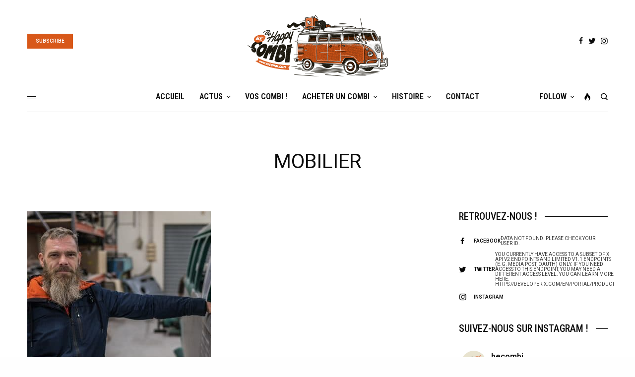

--- FILE ---
content_type: text/html; charset=UTF-8
request_url: https://www.becombi.com/tag/mobilier/
body_size: 47613
content:
<!doctype html>
<html lang="fr-FR">
<head>
	<meta charset="UTF-8" />
	<meta name="viewport" content="width=device-width, initial-scale=1, maximum-scale=1, viewport-fit=cover">
	<link rel="profile" href="https://gmpg.org/xfn/11">
	<link rel="pingback" href="https://www.becombi.com/xmlrpc.php">
	<meta name='robots' content='index, follow, max-image-preview:large, max-snippet:-1, max-video-preview:-1' />
	<style>img:is([sizes="auto" i], [sizes^="auto," i]) { contain-intrinsic-size: 3000px 1500px }</style>
	
	<!-- This site is optimized with the Yoast SEO plugin v24.1 - https://yoast.com/wordpress/plugins/seo/ -->
	<title>mobilier Archives &#8212; Be happy. Be Combi !</title><link rel="preload" as="style" href="https://fonts.googleapis.com/css?family=Roboto%3Aregular%2C500%2C600%2C700%7CRoboto%20Condensed%3Aregular%2C500%2C600%2C700&#038;subset=&#038;display=swap" /><link rel="stylesheet" href="https://fonts.googleapis.com/css?family=Roboto%3Aregular%2C500%2C600%2C700%7CRoboto%20Condensed%3Aregular%2C500%2C600%2C700&#038;subset=&#038;display=swap" media="print" onload="this.media='all'" /><noscript><link rel="stylesheet" href="https://fonts.googleapis.com/css?family=Roboto%3Aregular%2C500%2C600%2C700%7CRoboto%20Condensed%3Aregular%2C500%2C600%2C700&#038;subset=&#038;display=swap" /></noscript>
	<link rel="canonical" href="https://www.becombi.com/tag/mobilier/" />
	<meta property="og:locale" content="fr_FR" />
	<meta property="og:type" content="article" />
	<meta property="og:title" content="mobilier Archives &#8212; Be happy. Be Combi !" />
	<meta property="og:url" content="https://www.becombi.com/tag/mobilier/" />
	<meta property="og:site_name" content="Be happy. Be Combi !" />
	<meta property="og:image" content="https://www.becombi.com/wp-content/uploads/2012/07/logo-BeCombi-574x250-1.png" />
	<meta property="og:image:width" content="574" />
	<meta property="og:image:height" content="250" />
	<meta property="og:image:type" content="image/png" />
	<meta name="twitter:card" content="summary_large_image" />
	<meta name="twitter:site" content="@BCombi" />
	<script type="application/ld+json" class="yoast-schema-graph">{"@context":"https://schema.org","@graph":[{"@type":"CollectionPage","@id":"https://www.becombi.com/tag/mobilier/","url":"https://www.becombi.com/tag/mobilier/","name":"mobilier Archives &#8212; Be happy. Be Combi !","isPartOf":{"@id":"https://www.becombi.com/#website"},"primaryImageOfPage":{"@id":"https://www.becombi.com/tag/mobilier/#primaryimage"},"image":{"@id":"https://www.becombi.com/tag/mobilier/#primaryimage"},"thumbnailUrl":"https://www.becombi.com/wp-content/uploads/2019/11/Julien-carrossier-Schmecko-VW-BeCombi-1.jpg","breadcrumb":{"@id":"https://www.becombi.com/tag/mobilier/#breadcrumb"},"inLanguage":"fr-FR"},{"@type":"ImageObject","inLanguage":"fr-FR","@id":"https://www.becombi.com/tag/mobilier/#primaryimage","url":"https://www.becombi.com/wp-content/uploads/2019/11/Julien-carrossier-Schmecko-VW-BeCombi-1.jpg","contentUrl":"https://www.becombi.com/wp-content/uploads/2019/11/Julien-carrossier-Schmecko-VW-BeCombi-1.jpg","width":2000,"height":877,"caption":"Julien carrossier Schmecko VW BeCombi 1"},{"@type":"BreadcrumbList","@id":"https://www.becombi.com/tag/mobilier/#breadcrumb","itemListElement":[{"@type":"ListItem","position":1,"name":"Accueil","item":"https://www.becombi.com/"},{"@type":"ListItem","position":2,"name":"mobilier"}]},{"@type":"WebSite","@id":"https://www.becombi.com/#website","url":"https://www.becombi.com/","name":"Be happy. Be Combi !","description":"Le site 100% Volkswagen Combi","publisher":{"@id":"https://www.becombi.com/#organization"},"potentialAction":[{"@type":"SearchAction","target":{"@type":"EntryPoint","urlTemplate":"https://www.becombi.com/?s={search_term_string}"},"query-input":{"@type":"PropertyValueSpecification","valueRequired":true,"valueName":"search_term_string"}}],"inLanguage":"fr-FR"},{"@type":"Organization","@id":"https://www.becombi.com/#organization","name":"Be happy. Be (VW) Combi !","url":"https://www.becombi.com/","logo":{"@type":"ImageObject","inLanguage":"fr-FR","@id":"https://www.becombi.com/#/schema/logo/image/","url":"https://www.becombi.com/wp-content/uploads/2012/07/logo-BeCombi.jpg","contentUrl":"https://www.becombi.com/wp-content/uploads/2012/07/logo-BeCombi.jpg","width":1200,"height":630,"caption":"Be happy. Be (VW) Combi !"},"image":{"@id":"https://www.becombi.com/#/schema/logo/image/"},"sameAs":["https://www.facebook.com/BeCombi","https://x.com/BCombi","https://instagram.com/becombi/","https://www.linkedin.com/company/be-happy-be-vw-combi/"]}]}</script>
	<!-- / Yoast SEO plugin. -->


<link rel='dns-prefetch' href='//cdn.plyr.io' />
<link rel='dns-prefetch' href='//stats.wp.com' />
<link rel='dns-prefetch' href='//fonts.googleapis.com' />
<link rel='dns-prefetch' href='//jetpack.wordpress.com' />
<link rel='dns-prefetch' href='//s0.wp.com' />
<link rel='dns-prefetch' href='//public-api.wordpress.com' />
<link rel='dns-prefetch' href='//0.gravatar.com' />
<link rel='dns-prefetch' href='//1.gravatar.com' />
<link rel='dns-prefetch' href='//2.gravatar.com' />
<link rel='dns-prefetch' href='//widgets.wp.com' />
<link href='https://fonts.gstatic.com' crossorigin rel='preconnect' />
<link rel="alternate" type="application/rss+xml" title="Be happy. Be Combi ! &raquo; Flux" href="https://www.becombi.com/feed/" />
<link rel="alternate" type="application/rss+xml" title="Be happy. Be Combi ! &raquo; Flux des commentaires" href="https://www.becombi.com/comments/feed/" />
<link rel="preconnect" href="//fonts.gstatic.com/" crossorigin><link rel="alternate" type="application/rss+xml" title="Be happy. Be Combi ! &raquo; Flux de l’étiquette mobilier" href="https://www.becombi.com/tag/mobilier/feed/" />
<script type="text/javascript">
/* <![CDATA[ */
window._wpemojiSettings = {"baseUrl":"https:\/\/s.w.org\/images\/core\/emoji\/15.0.3\/72x72\/","ext":".png","svgUrl":"https:\/\/s.w.org\/images\/core\/emoji\/15.0.3\/svg\/","svgExt":".svg","source":{"concatemoji":"https:\/\/www.becombi.com\/wp-includes\/js\/wp-emoji-release.min.js?ver=6.7.4"}};
/*! This file is auto-generated */
!function(i,n){var o,s,e;function c(e){try{var t={supportTests:e,timestamp:(new Date).valueOf()};sessionStorage.setItem(o,JSON.stringify(t))}catch(e){}}function p(e,t,n){e.clearRect(0,0,e.canvas.width,e.canvas.height),e.fillText(t,0,0);var t=new Uint32Array(e.getImageData(0,0,e.canvas.width,e.canvas.height).data),r=(e.clearRect(0,0,e.canvas.width,e.canvas.height),e.fillText(n,0,0),new Uint32Array(e.getImageData(0,0,e.canvas.width,e.canvas.height).data));return t.every(function(e,t){return e===r[t]})}function u(e,t,n){switch(t){case"flag":return n(e,"\ud83c\udff3\ufe0f\u200d\u26a7\ufe0f","\ud83c\udff3\ufe0f\u200b\u26a7\ufe0f")?!1:!n(e,"\ud83c\uddfa\ud83c\uddf3","\ud83c\uddfa\u200b\ud83c\uddf3")&&!n(e,"\ud83c\udff4\udb40\udc67\udb40\udc62\udb40\udc65\udb40\udc6e\udb40\udc67\udb40\udc7f","\ud83c\udff4\u200b\udb40\udc67\u200b\udb40\udc62\u200b\udb40\udc65\u200b\udb40\udc6e\u200b\udb40\udc67\u200b\udb40\udc7f");case"emoji":return!n(e,"\ud83d\udc26\u200d\u2b1b","\ud83d\udc26\u200b\u2b1b")}return!1}function f(e,t,n){var r="undefined"!=typeof WorkerGlobalScope&&self instanceof WorkerGlobalScope?new OffscreenCanvas(300,150):i.createElement("canvas"),a=r.getContext("2d",{willReadFrequently:!0}),o=(a.textBaseline="top",a.font="600 32px Arial",{});return e.forEach(function(e){o[e]=t(a,e,n)}),o}function t(e){var t=i.createElement("script");t.src=e,t.defer=!0,i.head.appendChild(t)}"undefined"!=typeof Promise&&(o="wpEmojiSettingsSupports",s=["flag","emoji"],n.supports={everything:!0,everythingExceptFlag:!0},e=new Promise(function(e){i.addEventListener("DOMContentLoaded",e,{once:!0})}),new Promise(function(t){var n=function(){try{var e=JSON.parse(sessionStorage.getItem(o));if("object"==typeof e&&"number"==typeof e.timestamp&&(new Date).valueOf()<e.timestamp+604800&&"object"==typeof e.supportTests)return e.supportTests}catch(e){}return null}();if(!n){if("undefined"!=typeof Worker&&"undefined"!=typeof OffscreenCanvas&&"undefined"!=typeof URL&&URL.createObjectURL&&"undefined"!=typeof Blob)try{var e="postMessage("+f.toString()+"("+[JSON.stringify(s),u.toString(),p.toString()].join(",")+"));",r=new Blob([e],{type:"text/javascript"}),a=new Worker(URL.createObjectURL(r),{name:"wpTestEmojiSupports"});return void(a.onmessage=function(e){c(n=e.data),a.terminate(),t(n)})}catch(e){}c(n=f(s,u,p))}t(n)}).then(function(e){for(var t in e)n.supports[t]=e[t],n.supports.everything=n.supports.everything&&n.supports[t],"flag"!==t&&(n.supports.everythingExceptFlag=n.supports.everythingExceptFlag&&n.supports[t]);n.supports.everythingExceptFlag=n.supports.everythingExceptFlag&&!n.supports.flag,n.DOMReady=!1,n.readyCallback=function(){n.DOMReady=!0}}).then(function(){return e}).then(function(){var e;n.supports.everything||(n.readyCallback(),(e=n.source||{}).concatemoji?t(e.concatemoji):e.wpemoji&&e.twemoji&&(t(e.twemoji),t(e.wpemoji)))}))}((window,document),window._wpemojiSettings);
/* ]]> */
</script>
<link data-minify="1" rel='stylesheet' id='dashicons-css' href='https://www.becombi.com/wp-content/cache/min/1/wp-includes/css/dashicons.min.css?ver=1716822433' type='text/css' media='all' />
<link rel='stylesheet' id='wp-jquery-ui-dialog-css' href='https://www.becombi.com/wp-includes/css/jquery-ui-dialog.min.css?ver=6.7.4' type='text/css' media='all' />
<link rel='stylesheet' id='sbi_styles-css' href='https://www.becombi.com/wp-content/plugins/instagram-feed-pro/css/sbi-styles.min.css?ver=6.0.4' type='text/css' media='all' />
<style id='wp-emoji-styles-inline-css' type='text/css'>

	img.wp-smiley, img.emoji {
		display: inline !important;
		border: none !important;
		box-shadow: none !important;
		height: 1em !important;
		width: 1em !important;
		margin: 0 0.07em !important;
		vertical-align: -0.1em !important;
		background: none !important;
		padding: 0 !important;
	}
</style>
<link rel='stylesheet' id='wp-block-library-css' href='https://www.becombi.com/wp-includes/css/dist/block-library/style.min.css?ver=6.7.4' type='text/css' media='all' />
<link rel='stylesheet' id='wp-components-css' href='https://www.becombi.com/wp-includes/css/dist/components/style.min.css?ver=6.7.4' type='text/css' media='all' />
<link rel='stylesheet' id='wp-preferences-css' href='https://www.becombi.com/wp-includes/css/dist/preferences/style.min.css?ver=6.7.4' type='text/css' media='all' />
<link rel='stylesheet' id='wp-block-editor-css' href='https://www.becombi.com/wp-includes/css/dist/block-editor/style.min.css?ver=6.7.4' type='text/css' media='all' />
<link rel='stylesheet' id='wp-reusable-blocks-css' href='https://www.becombi.com/wp-includes/css/dist/reusable-blocks/style.min.css?ver=6.7.4' type='text/css' media='all' />
<link rel='stylesheet' id='wp-patterns-css' href='https://www.becombi.com/wp-includes/css/dist/patterns/style.min.css?ver=6.7.4' type='text/css' media='all' />
<link rel='stylesheet' id='wp-editor-css' href='https://www.becombi.com/wp-includes/css/dist/editor/style.min.css?ver=6.7.4' type='text/css' media='all' />
<link data-minify="1" rel='stylesheet' id='algori_360_image-cgb-style-css-css' href='https://www.becombi.com/wp-content/cache/min/1/wp-content/plugins/360-image/dist/blocks.style.build.css?ver=1716822433' type='text/css' media='all' />
<link rel='stylesheet' id='mediaelement-css' href='https://www.becombi.com/wp-includes/js/mediaelement/mediaelementplayer-legacy.min.css?ver=4.2.17' type='text/css' media='all' />
<link rel='stylesheet' id='wp-mediaelement-css' href='https://www.becombi.com/wp-includes/js/mediaelement/wp-mediaelement.min.css?ver=6.7.4' type='text/css' media='all' />
<style id='jetpack-sharing-buttons-style-inline-css' type='text/css'>
.jetpack-sharing-buttons__services-list{display:flex;flex-direction:row;flex-wrap:wrap;gap:0;list-style-type:none;margin:5px;padding:0}.jetpack-sharing-buttons__services-list.has-small-icon-size{font-size:12px}.jetpack-sharing-buttons__services-list.has-normal-icon-size{font-size:16px}.jetpack-sharing-buttons__services-list.has-large-icon-size{font-size:24px}.jetpack-sharing-buttons__services-list.has-huge-icon-size{font-size:36px}@media print{.jetpack-sharing-buttons__services-list{display:none!important}}.editor-styles-wrapper .wp-block-jetpack-sharing-buttons{gap:0;padding-inline-start:0}ul.jetpack-sharing-buttons__services-list.has-background{padding:1.25em 2.375em}
</style>
<style id='classic-theme-styles-inline-css' type='text/css'>
/*! This file is auto-generated */
.wp-block-button__link{color:#fff;background-color:#32373c;border-radius:9999px;box-shadow:none;text-decoration:none;padding:calc(.667em + 2px) calc(1.333em + 2px);font-size:1.125em}.wp-block-file__button{background:#32373c;color:#fff;text-decoration:none}
</style>
<style id='global-styles-inline-css' type='text/css'>
:root{--wp--preset--aspect-ratio--square: 1;--wp--preset--aspect-ratio--4-3: 4/3;--wp--preset--aspect-ratio--3-4: 3/4;--wp--preset--aspect-ratio--3-2: 3/2;--wp--preset--aspect-ratio--2-3: 2/3;--wp--preset--aspect-ratio--16-9: 16/9;--wp--preset--aspect-ratio--9-16: 9/16;--wp--preset--color--black: #000000;--wp--preset--color--cyan-bluish-gray: #abb8c3;--wp--preset--color--white: #ffffff;--wp--preset--color--pale-pink: #f78da7;--wp--preset--color--vivid-red: #cf2e2e;--wp--preset--color--luminous-vivid-orange: #ff6900;--wp--preset--color--luminous-vivid-amber: #fcb900;--wp--preset--color--light-green-cyan: #7bdcb5;--wp--preset--color--vivid-green-cyan: #00d084;--wp--preset--color--pale-cyan-blue: #8ed1fc;--wp--preset--color--vivid-cyan-blue: #0693e3;--wp--preset--color--vivid-purple: #9b51e0;--wp--preset--color--thb-accent: #d85819;--wp--preset--gradient--vivid-cyan-blue-to-vivid-purple: linear-gradient(135deg,rgba(6,147,227,1) 0%,rgb(155,81,224) 100%);--wp--preset--gradient--light-green-cyan-to-vivid-green-cyan: linear-gradient(135deg,rgb(122,220,180) 0%,rgb(0,208,130) 100%);--wp--preset--gradient--luminous-vivid-amber-to-luminous-vivid-orange: linear-gradient(135deg,rgba(252,185,0,1) 0%,rgba(255,105,0,1) 100%);--wp--preset--gradient--luminous-vivid-orange-to-vivid-red: linear-gradient(135deg,rgba(255,105,0,1) 0%,rgb(207,46,46) 100%);--wp--preset--gradient--very-light-gray-to-cyan-bluish-gray: linear-gradient(135deg,rgb(238,238,238) 0%,rgb(169,184,195) 100%);--wp--preset--gradient--cool-to-warm-spectrum: linear-gradient(135deg,rgb(74,234,220) 0%,rgb(151,120,209) 20%,rgb(207,42,186) 40%,rgb(238,44,130) 60%,rgb(251,105,98) 80%,rgb(254,248,76) 100%);--wp--preset--gradient--blush-light-purple: linear-gradient(135deg,rgb(255,206,236) 0%,rgb(152,150,240) 100%);--wp--preset--gradient--blush-bordeaux: linear-gradient(135deg,rgb(254,205,165) 0%,rgb(254,45,45) 50%,rgb(107,0,62) 100%);--wp--preset--gradient--luminous-dusk: linear-gradient(135deg,rgb(255,203,112) 0%,rgb(199,81,192) 50%,rgb(65,88,208) 100%);--wp--preset--gradient--pale-ocean: linear-gradient(135deg,rgb(255,245,203) 0%,rgb(182,227,212) 50%,rgb(51,167,181) 100%);--wp--preset--gradient--electric-grass: linear-gradient(135deg,rgb(202,248,128) 0%,rgb(113,206,126) 100%);--wp--preset--gradient--midnight: linear-gradient(135deg,rgb(2,3,129) 0%,rgb(40,116,252) 100%);--wp--preset--font-size--small: 13px;--wp--preset--font-size--medium: 20px;--wp--preset--font-size--large: 36px;--wp--preset--font-size--x-large: 42px;--wp--preset--spacing--20: 0.44rem;--wp--preset--spacing--30: 0.67rem;--wp--preset--spacing--40: 1rem;--wp--preset--spacing--50: 1.5rem;--wp--preset--spacing--60: 2.25rem;--wp--preset--spacing--70: 3.38rem;--wp--preset--spacing--80: 5.06rem;--wp--preset--shadow--natural: 6px 6px 9px rgba(0, 0, 0, 0.2);--wp--preset--shadow--deep: 12px 12px 50px rgba(0, 0, 0, 0.4);--wp--preset--shadow--sharp: 6px 6px 0px rgba(0, 0, 0, 0.2);--wp--preset--shadow--outlined: 6px 6px 0px -3px rgba(255, 255, 255, 1), 6px 6px rgba(0, 0, 0, 1);--wp--preset--shadow--crisp: 6px 6px 0px rgba(0, 0, 0, 1);}:where(.is-layout-flex){gap: 0.5em;}:where(.is-layout-grid){gap: 0.5em;}body .is-layout-flex{display: flex;}.is-layout-flex{flex-wrap: wrap;align-items: center;}.is-layout-flex > :is(*, div){margin: 0;}body .is-layout-grid{display: grid;}.is-layout-grid > :is(*, div){margin: 0;}:where(.wp-block-columns.is-layout-flex){gap: 2em;}:where(.wp-block-columns.is-layout-grid){gap: 2em;}:where(.wp-block-post-template.is-layout-flex){gap: 1.25em;}:where(.wp-block-post-template.is-layout-grid){gap: 1.25em;}.has-black-color{color: var(--wp--preset--color--black) !important;}.has-cyan-bluish-gray-color{color: var(--wp--preset--color--cyan-bluish-gray) !important;}.has-white-color{color: var(--wp--preset--color--white) !important;}.has-pale-pink-color{color: var(--wp--preset--color--pale-pink) !important;}.has-vivid-red-color{color: var(--wp--preset--color--vivid-red) !important;}.has-luminous-vivid-orange-color{color: var(--wp--preset--color--luminous-vivid-orange) !important;}.has-luminous-vivid-amber-color{color: var(--wp--preset--color--luminous-vivid-amber) !important;}.has-light-green-cyan-color{color: var(--wp--preset--color--light-green-cyan) !important;}.has-vivid-green-cyan-color{color: var(--wp--preset--color--vivid-green-cyan) !important;}.has-pale-cyan-blue-color{color: var(--wp--preset--color--pale-cyan-blue) !important;}.has-vivid-cyan-blue-color{color: var(--wp--preset--color--vivid-cyan-blue) !important;}.has-vivid-purple-color{color: var(--wp--preset--color--vivid-purple) !important;}.has-black-background-color{background-color: var(--wp--preset--color--black) !important;}.has-cyan-bluish-gray-background-color{background-color: var(--wp--preset--color--cyan-bluish-gray) !important;}.has-white-background-color{background-color: var(--wp--preset--color--white) !important;}.has-pale-pink-background-color{background-color: var(--wp--preset--color--pale-pink) !important;}.has-vivid-red-background-color{background-color: var(--wp--preset--color--vivid-red) !important;}.has-luminous-vivid-orange-background-color{background-color: var(--wp--preset--color--luminous-vivid-orange) !important;}.has-luminous-vivid-amber-background-color{background-color: var(--wp--preset--color--luminous-vivid-amber) !important;}.has-light-green-cyan-background-color{background-color: var(--wp--preset--color--light-green-cyan) !important;}.has-vivid-green-cyan-background-color{background-color: var(--wp--preset--color--vivid-green-cyan) !important;}.has-pale-cyan-blue-background-color{background-color: var(--wp--preset--color--pale-cyan-blue) !important;}.has-vivid-cyan-blue-background-color{background-color: var(--wp--preset--color--vivid-cyan-blue) !important;}.has-vivid-purple-background-color{background-color: var(--wp--preset--color--vivid-purple) !important;}.has-black-border-color{border-color: var(--wp--preset--color--black) !important;}.has-cyan-bluish-gray-border-color{border-color: var(--wp--preset--color--cyan-bluish-gray) !important;}.has-white-border-color{border-color: var(--wp--preset--color--white) !important;}.has-pale-pink-border-color{border-color: var(--wp--preset--color--pale-pink) !important;}.has-vivid-red-border-color{border-color: var(--wp--preset--color--vivid-red) !important;}.has-luminous-vivid-orange-border-color{border-color: var(--wp--preset--color--luminous-vivid-orange) !important;}.has-luminous-vivid-amber-border-color{border-color: var(--wp--preset--color--luminous-vivid-amber) !important;}.has-light-green-cyan-border-color{border-color: var(--wp--preset--color--light-green-cyan) !important;}.has-vivid-green-cyan-border-color{border-color: var(--wp--preset--color--vivid-green-cyan) !important;}.has-pale-cyan-blue-border-color{border-color: var(--wp--preset--color--pale-cyan-blue) !important;}.has-vivid-cyan-blue-border-color{border-color: var(--wp--preset--color--vivid-cyan-blue) !important;}.has-vivid-purple-border-color{border-color: var(--wp--preset--color--vivid-purple) !important;}.has-vivid-cyan-blue-to-vivid-purple-gradient-background{background: var(--wp--preset--gradient--vivid-cyan-blue-to-vivid-purple) !important;}.has-light-green-cyan-to-vivid-green-cyan-gradient-background{background: var(--wp--preset--gradient--light-green-cyan-to-vivid-green-cyan) !important;}.has-luminous-vivid-amber-to-luminous-vivid-orange-gradient-background{background: var(--wp--preset--gradient--luminous-vivid-amber-to-luminous-vivid-orange) !important;}.has-luminous-vivid-orange-to-vivid-red-gradient-background{background: var(--wp--preset--gradient--luminous-vivid-orange-to-vivid-red) !important;}.has-very-light-gray-to-cyan-bluish-gray-gradient-background{background: var(--wp--preset--gradient--very-light-gray-to-cyan-bluish-gray) !important;}.has-cool-to-warm-spectrum-gradient-background{background: var(--wp--preset--gradient--cool-to-warm-spectrum) !important;}.has-blush-light-purple-gradient-background{background: var(--wp--preset--gradient--blush-light-purple) !important;}.has-blush-bordeaux-gradient-background{background: var(--wp--preset--gradient--blush-bordeaux) !important;}.has-luminous-dusk-gradient-background{background: var(--wp--preset--gradient--luminous-dusk) !important;}.has-pale-ocean-gradient-background{background: var(--wp--preset--gradient--pale-ocean) !important;}.has-electric-grass-gradient-background{background: var(--wp--preset--gradient--electric-grass) !important;}.has-midnight-gradient-background{background: var(--wp--preset--gradient--midnight) !important;}.has-small-font-size{font-size: var(--wp--preset--font-size--small) !important;}.has-medium-font-size{font-size: var(--wp--preset--font-size--medium) !important;}.has-large-font-size{font-size: var(--wp--preset--font-size--large) !important;}.has-x-large-font-size{font-size: var(--wp--preset--font-size--x-large) !important;}
:where(.wp-block-post-template.is-layout-flex){gap: 1.25em;}:where(.wp-block-post-template.is-layout-grid){gap: 1.25em;}
:where(.wp-block-columns.is-layout-flex){gap: 2em;}:where(.wp-block-columns.is-layout-grid){gap: 2em;}
:root :where(.wp-block-pullquote){font-size: 1.5em;line-height: 1.6;}
</style>
<link data-minify="1" rel='stylesheet' id='thb-app-css' href='https://www.becombi.com/wp-content/cache/min/1/wp-content/themes/theissue/assets/css/app.css?ver=1716822433' type='text/css' media='all' />
<style id='thb-app-inline-css' type='text/css'>
body,h1, .h1, h2, .h2, h3, .h3, h4, .h4, h5, .h5, h6, .h6,.thb-lightbox-button .thb-lightbox-text,.post .post-category,.post.thumbnail-seealso .thb-seealso-text,.thb-entry-footer,.smart-list .smart-list-title .smart-list-count,.smart-list .thb-smart-list-content .smart-list-count,.thb-carousel.bottom-arrows .slick-bottom-arrows,.thb-hotspot-container,.thb-pin-it-container .thb-pin-it,label,input[type="text"],input[type="password"],input[type="date"],input[type="datetime"],input[type="email"],input[type="number"],input[type="search"],input[type="tel"],input[type="time"],input[type="url"],textarea,.testimonial-author,.thb-article-sponsors,input[type="submit"],submit,.button,.btn,.btn-block,.btn-text,.post .post-gallery .thb-post-icon,.post .thb-post-bottom,.woocommerce-MyAccount-navigation,.featured_image_credit,.widget .thb-widget-title,.thb-readmore .thb-readmore-title,.widget.thb_widget_instagram .thb-instagram-header,.widget.thb_widget_instagram .thb-instagram-footer,.thb-instagram-row figure .instagram-link,.widget.thb_widget_top_reviews .post .widget-review-title-holder .thb-widget-score,.thb-instagram-row figure,.widget.thb_widget_top_categories .thb-widget-category-link .thb-widget-category-name,.widget.thb_widget_twitter .thb-twitter-user,.widget.thb_widget_twitter .thb-tweet .thb-tweet-time,.widget.thb_widget_twitter .thb-tweet .thb-tweet-actions,.thb-social-links-container,.login-page-form,.woocommerce .woocommerce-form-login .lost_password,.woocommerce-message, .woocommerce-error, .woocommerce-notice, .woocommerce-info,.woocommerce-success,.select2,.woocommerce-MyAccount-content legend,.shop_table,.thb-lightbox-button .thb-lightbox-thumbs,.post.thumbnail-style6 .post-gallery .now-playing,.widget.thb_widget_top_reviews .post .widget-review-title-holder .thb-widget-score strong,.post.thumbnail-style8 .thumb_large_count,.post.thumbnail-style4 .thumb_count,.post .thb-read-more {font-family:Roboto, 'BlinkMacSystemFont', -apple-system, 'Roboto', 'Lucida Sans';}.post-title h1,.post-title h2,.post-title h3,.post-title h4,.post-title h5,.post-title h6 {font-family:Roboto Condensed, 'BlinkMacSystemFont', -apple-system, 'Roboto', 'Lucida Sans';}.post-content,.post-excerpt,.thb-article-subscribe p,.thb-article-author p,.commentlist .comment p, .commentlist .review p,.thb-executive-summary,.thb-newsletter-form p,.search-title p,.thb-product-detail .product-information .woocommerce-product-details__short-description,.widget:not(.woocommerce) p,.thb-author-info .thb-author-page-description p,.wpb_text_column,.no-vc,.woocommerce-tabs .wc-tab,.woocommerce-tabs .wc-tab p:not(.stars),.thb-pricing-table .pricing-container .pricing-description,.content404 p,.subfooter p {}.thb-full-menu {font-family:Roboto Condensed, 'BlinkMacSystemFont', -apple-system, 'Roboto', 'Lucida Sans';}.thb-mobile-menu,.thb-secondary-menu {}.thb-dropcap-on .post-detail .post-content>p:first-of-type:first-letter,.thb-dropcap-on .post-detail .post-content>.row:first-of-type .columns:first-of-type .wpb_text_column:first-of-type .wpb_wrapper>p:first-of-type:first-letter {}.widget.style1 .thb-widget-title,.widget.style2 .thb-widget-title,.widget.style3 .thb-widget-title {font-family:Roboto Condensed, 'BlinkMacSystemFont', -apple-system, 'Roboto', 'Lucida Sans';}em {}label {}input[type="submit"],submit,.button,.btn,.btn-block,.btn-text {}.article-container .post-content,.article-container .post-content p:not(.wp-block-cover-text) {font-size:16px;}.post .post-category {}.post-detail .thb-executive-summary li {}.post .post-excerpt {}.thb-full-menu>li>a:not(.logolink) {font-size:16px;}.thb-full-menu li .sub-menu li a {}.thb-mobile-menu>li>a {}.thb-mobile-menu .sub-menu a {}.thb-secondary-menu a {}#mobile-menu .menu-footer {}#mobile-menu .thb-social-links-container .thb-social-link-wrap .thb-social-link .thb-social-icon-container {}.widget .thb-widget-title,.widget.style2 .thb-widget-title,.widget.style3 .thb-widget-title{font-size:20px;}.footer .widget .thb-widget-title,.footer .widget.style2 .thb-widget-title,.footer .widget.style3 .thb-widget-title {}.footer .widget,.footer .widget p {font-size:12px;}.subfooter .thb-full-menu>li>a:not(.logolink) {}.subfooter p {}.subfooter .thb-social-links-container.thb-social-horizontal .thb-social-link-wrap .thb-social-icon-container,.subfooter.style6 .thb-social-links-container.thb-social-horizontal .thb-social-link-wrap .thb-social-icon-container {}#scroll_to_top {}.search-title p {}@media screen and (min-width:1024px) {h1,.h1 {font-weight:bolder;text-transform:uppercase !important;}}h1,.h1 {}@media screen and (min-width:1024px) {h2 {font-size:28px;}}h2 {}@media screen and (min-width:1024px) {h3 {font-size:24px;}}h3 {}@media screen and (min-width:1024px) {h4 {font-size:22px;}}h4 {}@media screen and (min-width:1024px) {h5 {}}h5 {}h6 {}.logo-holder .logolink .logoimg {max-height:125px;}.logo-holder .logolink .logoimg[src$=".svg"] {max-height:100%;height:125px;}@media screen and (max-width:1023px) {.header.header-mobile .logo-holder .logolink .logoimg {max-height:75px;}.header.header-mobile .logo-holder .logolink .logoimg[src$=".svg"] {max-height:100%;height:75px;}}.thb-full-menu.thb-underline > li > a:before,.thb-full-menu.thb-line-marker > li > a:before {background:#dd3333 !important;}.header:not(.header-mobile):not(.fixed) .logo-holder {padding-bottom:10px;}a:hover,h1 small, h2 small, h3 small, h4 small, h5 small, h6 small,h1 small a, h2 small a, h3 small a, h4 small a, h5 small a, h6 small a,.secondary-area .thb-follow-holder .sub-menu .subscribe_part .thb-newsletter-form h4,.secondary-area .thb-follow-holder .sub-menu .subscribe_part .thb-newsletter-form .newsletter-form .btn:hover,.thb-full-menu.thb-standard > li.current-menu-item:not(.has-hash) > a,.thb-full-menu > li > a:not(.logolink)[data-filter].active,.thb-dropdown-color-dark .thb-full-menu .sub-menu li a:hover,#mobile-menu.dark .thb-mobile-menu > li > a:hover,#mobile-menu.dark .sub-menu a:hover,#mobile-menu.dark .thb-secondary-menu a:hover,.thb-secondary-menu a:hover,.post .thb-read-more:hover,.post:not(.white-post-content) .thb-post-bottom.sponsored-bottom ul li,.post:not(.white-post-content) .thb-post-bottom .post-share:hover,.thb-dropcap-on .post-detail .post-content>p:first-of-type:first-letter,.thb-dropcap-on .post-detail .post-content>.row:first-of-type .columns:first-of-type .wpb_text_column:first-of-type .wpb_wrapper>p:first-of-type:first-letter,.post-detail .thb-executive-summary li:before,.thb-readmore p a,input[type="submit"].white:hover,.button.white:hover,.btn.white:hover,input[type="submit"].style2.accent,.button.style2.accent,.btn.style2.accent,.search-title h1 strong,.thb-author-page-meta a:hover,.widget.thb_widget_top_reviews .post .widget-review-title-holder .thb-widget-score strong,.thb-autotype .thb-autotype-entry,.thb_location_container.row .thb_location h5,.thb-page-menu li:hover a, .thb-page-menu li.current_page_item a,.thb-tabs.style3 .vc_tta-panel-heading h4 a:hover,.thb-tabs.style3 .vc_tta-panel-heading h4 a.active,.thb-tabs.style4 .vc_tta-panel-heading h4 a:hover,.thb-tabs.style4 .vc_tta-panel-heading h4 a.active,.thb-iconbox.top.type5 .iconbox-content .thb-read-more,.thb-testimonials.style7 .testimonial-author cite,.thb-testimonials.style7 .testimonial-author span,.thb-article-reactions .row .columns .thb-reaction.active .thb-reaction-count,.thb-article-sponsors .sponsored-by,.thb-cookie-bar .thb-cookie-text a,.thb-pricing-table.style2 .pricing-container .thb_pricing_head .thb-price,.thb-hotspot-container .product-hotspots .product-title .hotspots-buynow,.plyr--full-ui input[type=range],.woocommerce-checkout-payment .wc_payment_methods .wc_payment_method.payment_method_paypal .about_paypal,.has-thb-accent-color,.wp-block-button .wp-block-button__link.has-thb-accent-color {color:#d85819;}.columns.thb-light-column .thb-newsletter-form .btn:hover,.secondary-area .thb-trending-holder .thb-full-menu li.menu-item-has-children .sub-menu .thb-trending .thb-trending-tabs a.active,.thb-full-menu.thb-line-marker > li > a:before,#mobile-menu.dark .widget.thb_widget_subscribe .btn:hover,.post .thb-read-more:after,.post.style4 .post-gallery:after,.post.style5 .post-inner-content,.post.style13 .post-gallery:after,.smart-list .smart-list-title .smart-list-count,.smart-list.smart-list-v3 .thb-smart-list-nav .arrow:not(.disabled):hover,.thb-custom-checkbox input[type="checkbox"]:checked + label:before,input[type="submit"]:not(.white):not(.grey):not(.style2):not(.white):not(.add_to_cart_button):not(.accent):hover,.button:not(.white):not(.grey):not(.style2):not(.white):not(.add_to_cart_button):not(.accent):hover,.btn:not(.white):not(.grey):not(.style2):not(.white):not(.add_to_cart_button):not(.accent):hover,input[type="submit"].grey:hover,.button.grey:hover,.btn.grey:hover,input[type="submit"].accent, input[type="submit"].checkout,.button.accent,.button.checkout,.btn.accent,.btn.checkout,input[type="submit"].style2.accent:hover,.button.style2.accent:hover,.btn.style2.accent:hover,.btn-text.style3 .circle-btn,.widget.thb_widget_top_categories .thb-widget-category-link:hover .thb-widget-category-name,.thb-progressbar .thb-progress span,.thb-page-menu.style1 li:hover a, .thb-page-menu.style1 li.current_page_item a,.thb-client-row.thb-opacity.with-accent .thb-client:hover,.thb-client-row .style4 .accent-color,.thb-tabs.style1 .vc_tta-panel-heading h4 a:before,.thb-testimonials.style7 .thb-carousel .slick-dots .select,.thb-categorylinks.style2 a:after,.thb-category-card:hover,.thb-hotspot-container .thb-hotspot.pin-accent,.pagination ul .page-numbers.current, .pagination ul .page-numbers:not(.dots):hover,.pagination .nav-links .page-numbers.current,.pagination .nav-links .page-numbers:not(.dots):hover,.woocommerce-pagination ul .page-numbers.current,.woocommerce-pagination ul .page-numbers:not(.dots):hover,.woocommerce-pagination .nav-links .page-numbers.current,.woocommerce-pagination .nav-links .page-numbers:not(.dots):hover,.plyr__control--overlaid,.plyr--video .plyr__control.plyr__tab-focus, .plyr--video .plyr__control:hover, .plyr--video .plyr__control[aria-expanded=true],.badge.onsale,.demo_store,.products .product .product_after_title .button:hover:after,.woocommerce-MyAccount-navigation ul li:hover a, .woocommerce-MyAccount-navigation ul li.is-active a,.has-thb-accent-background-color,.wp-block-button .wp-block-button__link.has-thb-accent-background-color {background-color:#d85819;}.thb-dark-mode-on .btn.grey:hover,.thb-dark-mode-on .thb-pricing-table.style2 .pricing-container .btn:hover,.thb-dark-mode-on .woocommerce-checkout-payment .wc_payment_methods+.place-order .button:hover {background-color:#d85819;}input[type="submit"].accent:hover, input[type="submit"].checkout:hover,.button.accent:hover,.button.checkout:hover,.btn.accent:hover,.btn.checkout:hover {background-color:#c24f17;}.post-detail .post-split-title-container,.thb-article-reactions .row .columns .thb-reaction.active .thb-reaction-image,.secondary-area .thb-follow-holder .sub-menu .subscribe_part {background-color:rgba(216,88,25, 0.05) !important;}.post.style6.style6-bg .post-inner-content {background-color:rgba(216,88,25, 0.15);}.thb-lightbox-button:hover {background-color:rgba(216,88,25, 0.05);}.thb-tabs.style3 .vc_tta-panel-heading h4 a:before {background-color:rgba(216,88,25, 0.4);}.secondary-area .thb-trending-holder .thb-full-menu li.menu-item-has-children .sub-menu .thb-trending .thb-trending-tabs a.active,.post .post-title a:hover > span,.post.sticky .post-title a>span,.thb-lightbox-button:hover,.thb-custom-checkbox label:before,input[type="submit"].style2.accent,.button.style2.accent,.btn.style2.accent,.thb-page-menu.style1 li:hover a, .thb-page-menu.style1 li.current_page_item a,.thb-client-row.has-border.thb-opacity.with-accent .thb-client:hover,.thb-iconbox.top.type5,.thb-article-reactions .row .columns .thb-reaction:hover .thb-reaction-image,.thb-article-reactions .row .columns .thb-reaction.active .thb-reaction-image,.pagination ul .page-numbers.current, .pagination ul .page-numbers:not(.dots):hover,.pagination .nav-links .page-numbers.current,.pagination .nav-links .page-numbers:not(.dots):hover,.woocommerce-pagination ul .page-numbers.current,.woocommerce-pagination ul .page-numbers:not(.dots):hover,.woocommerce-pagination .nav-links .page-numbers.current,.woocommerce-pagination .nav-links .page-numbers:not(.dots):hover,.woocommerce-MyAccount-navigation ul li:hover a, .woocommerce-MyAccount-navigation ul li.is-active a {border-color:#d85819;}.thb-page-menu.style1 li:hover + li a, .thb-page-menu.style1 li.current_page_item + li a,.woocommerce-MyAccount-navigation ul li:hover + li a, .woocommerce-MyAccount-navigation ul li.is-active + li a {border-top-color:#d85819;}.text-underline-style:after, .post-detail .post-content > p > a:after, .post-detail .post-content>ul:not([class])>li>a:after, .post-detail .post-content>ol:not([class])>li>a:after, .wpb_text_column p > a:after, .smart-list .thb-smart-list-content p > a:after, .post-gallery-content .thb-content-row .columns.image-text p>a:after {border-bottom-color:#d85819;}.secondary-area .thb-trending-holder .thb-full-menu li.menu-item-has-children .sub-menu .thb-trending .thb-trending-tabs a.active + a {border-left-color:#d85819;}.header.fixed .thb-reading-indicator .thb-indicator .indicator-hover,.header.fixed .thb-reading-indicator .thb-indicator .indicator-arrow,.commentlist .comment .reply a:hover svg path,.commentlist .review .reply a:hover svg path,.btn-text.style4 .arrow svg:first-child,.thb-iconbox.top.type5 .iconbox-content .thb-read-more svg,.thb-iconbox.top.type5 .iconbox-content .thb-read-more svg .bar,.thb-article-review.style2 .thb-article-figure .thb-average .thb-hexagon path {fill:#d85819;}@media screen and (-ms-high-contrast:active), (-ms-high-contrast:none) {.header.fixed .thb-reading-indicator:hover .thb-indicator .indicator-hover {fill:#d85819;}}.header.fixed .thb-reading-indicator .thb-indicator .indicator-fill {stroke:#d85819;}.thb-tabs.style2 .vc_tta-panel-heading h4 a.active {-moz-box-shadow:inset 0 -3px 0 #d85819, 0 1px 0 #d85819;-webkit-box-shadow:inset 0 -3px 0 #d85819, 0 1px 0 #d85819;box-shadow:inset 0 -3px 0 #d85819, 0 1px 0 #d85819;}.page-id-909 #wrapper div[role="main"],.postid-909 #wrapper div[role="main"] {}.theme-popup.newsletter-popup {background-color:#e6e3cf !important;}.footer {padding-top:30px;padding-bottom:10px;}.subfooter {padding-top:20px;padding-bottom:20px;}.footer .footer-logo-holder .footer-logolink .logoimg {max-height:75px;}.gauche {padding-right:15px;}
</style>
<link rel='stylesheet' id='thb-style-css' href='https://www.becombi.com/wp-content/themes/theissue/style.css?ver=1.6.9' type='text/css' media='all' />

<script type="text/javascript" src="https://www.becombi.com/wp-content/plugins/360-image/dist/aframe-v1.0.4.min.js?ver=6.7.4" id="algori_360_image-cgb-a-frame-js-js"></script>
<script type="text/javascript" src="https://www.becombi.com/wp-includes/js/jquery/jquery.min.js?ver=3.7.1" id="jquery-core-js"></script>
<script type="text/javascript" src="https://www.becombi.com/wp-includes/js/jquery/jquery-migrate.min.js?ver=3.4.1" id="jquery-migrate-js"></script>
<link rel="https://api.w.org/" href="https://www.becombi.com/wp-json/" /><link rel="alternate" title="JSON" type="application/json" href="https://www.becombi.com/wp-json/wp/v2/tags/909" /><link rel="EditURI" type="application/rsd+xml" title="RSD" href="https://www.becombi.com/xmlrpc.php?rsd" />
<meta name="generator" content="WordPress 6.7.4" />

		<!-- GA Google Analytics @ https://m0n.co/ga -->
		<script>
			(function(i,s,o,g,r,a,m){i['GoogleAnalyticsObject']=r;i[r]=i[r]||function(){
			(i[r].q=i[r].q||[]).push(arguments)},i[r].l=1*new Date();a=s.createElement(o),
			m=s.getElementsByTagName(o)[0];a.async=1;a.src=g;m.parentNode.insertBefore(a,m)
			})(window,document,'script','https://www.google-analytics.com/analytics.js','ga');
			ga('create', 'UA-33824920-1', 'auto');
			ga('send', 'pageview');
		</script>

	<!-- Global site tag (gtag.js) - Google Analytics -->
<script async src="https://www.googletagmanager.com/gtag/js?id=G-1TXJNCSJ30"></script>
<script>
  window.dataLayer = window.dataLayer || [];
  function gtag(){dataLayer.push(arguments);}
  gtag('js', new Date());

  gtag('config', 'G-1TXJNCSJ30');
</script>	<style>img#wpstats{display:none}</style>
		<style type="text/css">
body.custom-background #wrapper div[role="main"] { background-color: #ffffff; }
</style>
	<link rel="icon" href="https://www.becombi.com/wp-content/uploads/2020/02/Logo-BeCOmbi-500x500-1-48x48.jpg" sizes="32x32" />
<link rel="icon" href="https://www.becombi.com/wp-content/uploads/2020/02/Logo-BeCOmbi-500x500-1-270x270.jpg" sizes="192x192" />
<link rel="apple-touch-icon" href="https://www.becombi.com/wp-content/uploads/2020/02/Logo-BeCOmbi-500x500-1-180x180.jpg" />
<meta name="msapplication-TileImage" content="https://www.becombi.com/wp-content/uploads/2020/02/Logo-BeCOmbi-500x500-1-270x270.jpg" />
<noscript><style> .wpb_animate_when_almost_visible { opacity: 1; }</style></noscript></head>
<body data-rsssl=1 class="archive tag tag-mobilier tag-909 fixed-header-on fixed-header-scroll-on thb-dropdown-color-light right-click-off thb-borders-off thb-pinit-off thb-boxed-off thb-dark-mode-off thb-capitalize-on thb-parallax-off thb-single-product-ajax-on thb-article-sidebar-mobile-off wpb-js-composer js-comp-ver-6.9.0 vc_responsive">
<!-- Start Wrapper -->
<div id="wrapper" class="thb-page-transition-on">

			<!-- Start Fixed Header -->
		<header class="header fixed fixed-style1 header-full-width main-header-style1 fixed-header-full-width-on light-header thb-fixed-shadow-style1">
	<div class="row full-width-row">
		<div class="small-12 columns">
			<div class="thb-navbar">
				<div class="fixed-logo-holder">
						<div class="mobile-toggle-holder">
		<div class="mobile-toggle">
			<span></span><span></span><span></span>
		</div>
	</div>
							<div class="logo-holder fixed-logo-holder">
		<a href="https://www.becombi.com/" class="logolink" title="Be happy. Be Combi !">
			<img src="https://www.becombi.com/wp-content/uploads/2020/02/logo-BeCombi-184x80-1.png" class="logoimg logo-dark" alt="Be happy. Be Combi !" data-logo-alt="https://www.becombi.com/wp-content/uploads/2020/02/logo-BeCombi-184x80-1.png" />
		</a>
	</div>
					</div>
				<!-- Start Full Menu -->
<nav class="full-menu">
	<ul id="menu-menu-standard" class="thb-full-menu thb-standard"><li id="menu-item-118" class="menu-item menu-item-type-post_type menu-item-object-page menu-item-home menu-item-118"><a href="https://www.becombi.com/"><span>Accueil</span></a></li>
<li id="menu-item-10345" class="menu-item menu-item-type-taxonomy menu-item-object-category menu-item-has-children menu-item-10345 menu-item-mega-parent"><a href="https://www.becombi.com/category/news/"><span>Actus</span></a>
<div class="thb_mega_menu_holder sub-menu mega-menu-style1"><div class="row no-row-padding max_width"><div class="small-12 columns">

<ul class="sub-menu thb_mega_menu">
	<li id="menu-item-3172" class="menu-item menu-item-type-taxonomy menu-item-object-category menu-item-3172"><a href="https://www.becombi.com/category/pratique/"><span>Pratique</span></a></li>
	<li id="menu-item-3176" class="menu-item menu-item-type-taxonomy menu-item-object-category menu-item-3176"><a href="https://www.becombi.com/category/ressources/"><span>Films, livres &#038; docs</span></a></li>
	<li id="menu-item-3173" class="menu-item menu-item-type-taxonomy menu-item-object-category menu-item-3173"><a href="https://www.becombi.com/category/goodies/"><span>Goodies</span></a></li>
	<li id="menu-item-3175" class="menu-item menu-item-type-taxonomy menu-item-object-category menu-item-3175"><a href="https://www.becombi.com/category/photos-videos/"><span>Photos &#038; videos</span></a></li>
	<li id="menu-item-3177" class="menu-item menu-item-type-taxonomy menu-item-object-category menu-item-3177"><a href="https://www.becombi.com/category/sorties/"><span>Sorties &#038; événements</span></a></li>
	<li id="menu-item-10346" class="menu-item menu-item-type-taxonomy menu-item-object-category menu-item-10346"><a href="https://www.becombi.com/category/les-pros-du-combi/"><span>Les pros du Combi</span></a></li>
	<li id="menu-item-10347" class="menu-item menu-item-type-taxonomy menu-item-object-category menu-item-10347"><a href="https://www.becombi.com/category/road-trip/"><span>Road Trip</span></a></li>
</ul>
<div class="category-children"><div class="tab-holder row mega-menu-style1 "><div class="small-3 columns"><div class="post mega-menu-style1 post-26733 type-post status-publish format-standard has-post-thumbnail hentry category-news category-pratique tag-373 tag-restauration tag-rocky tag-schmecko tag-split tag-vw-combi">
  <figure class="post-gallery">
        <a href="https://www.becombi.com/premiers-tours-de-roue-de-rocky-volkswagen-split-camper-de-1966/"><img loading="lazy" width="740" height="600" src="https://www.becombi.com/wp-content/uploads/2020/12/Rocky7-20x16.jpg" class="attachment-theissue-squaresmall-x2 size-theissue-squaresmall-x2 thb-lazyload lazyload wp-post-image" alt="Premiers tours de roue avec Rocky - VW Camper de 1966 - BeCombi" decoding="async" fetchpriority="high" sizes="(max-width: 740px) 100vw, 740px" data-src="https://www.becombi.com/wp-content/uploads/2020/12/Rocky7-740x600.jpg" data-sizes="auto" data-srcset="https://www.becombi.com/wp-content/uploads/2020/12/Rocky7-740x600.jpg 740w, https://www.becombi.com/wp-content/uploads/2020/12/Rocky7-370x300.jpg 370w, https://www.becombi.com/wp-content/uploads/2020/12/Rocky7-20x16.jpg 20w" data-attachment-id="26730" data-permalink="https://www.becombi.com/rocky7/" data-orig-file="https://www.becombi.com/wp-content/uploads/2020/12/Rocky7.jpg" data-orig-size="2000,1333" data-comments-opened="1" data-image-meta="{&quot;aperture&quot;:&quot;0&quot;,&quot;credit&quot;:&quot;&quot;,&quot;camera&quot;:&quot;&quot;,&quot;caption&quot;:&quot;&quot;,&quot;created_timestamp&quot;:&quot;0&quot;,&quot;copyright&quot;:&quot;&quot;,&quot;focal_length&quot;:&quot;0&quot;,&quot;iso&quot;:&quot;0&quot;,&quot;shutter_speed&quot;:&quot;0&quot;,&quot;title&quot;:&quot;&quot;,&quot;orientation&quot;:&quot;0&quot;}" data-image-title="Premiers tours de roue avec Rocky &#8211; VW Camper de 1966 &#8211; BeCombi" data-image-description="&lt;p&gt;Premiers tours de roue avec Rocky &#8211; VW Camper de 1966 &#8211; BeCombi&lt;/p&gt;
" data-image-caption="" data-medium-file="https://www.becombi.com/wp-content/uploads/2020/12/Rocky7-600x400.jpg" data-large-file="https://www.becombi.com/wp-content/uploads/2020/12/Rocky7-1920x1280.jpg" /></a>
  </figure>
  <div class="post-title"><h6><a href="https://www.becombi.com/premiers-tours-de-roue-de-rocky-volkswagen-split-camper-de-1966/" title="Premiers tours de roue de Rocky, Volkswagen Split Camper de 1966."><span>Premiers tours de roue de Rocky, Volkswagen Split Camper de 1966.</span></a></h6></div></div></div><div class="small-3 columns"><div class="post mega-menu-style1 post-25962 type-post status-publish format-standard has-post-thumbnail hentry category-news category-pratique tag-ads-inventor tag-camper tag-campervan tag-combi tag-dehler tag-equipementier tag-kombi tag-pemamobil tag-rarete tag-stahl tag-t3 tag-traveller-jet tag-vanagon tag-vintage tag-vw">
  <figure class="post-gallery">
        <a href="https://www.becombi.com/ces-rares-versions-de-vw-t3-vol-2/"><img loading="lazy" width="740" height="600" src="https://www.becombi.com/wp-content/uploads/2020/09/banniere-2-20x16.jpg" class="attachment-theissue-squaresmall-x2 size-theissue-squaresmall-x2 thb-lazyload lazyload wp-post-image" alt="banniere Vol2" decoding="async" sizes="(max-width: 740px) 100vw, 740px" data-src="https://www.becombi.com/wp-content/uploads/2020/09/banniere-2-740x600.jpg" data-sizes="auto" data-srcset="https://www.becombi.com/wp-content/uploads/2020/09/banniere-2-740x600.jpg 740w, https://www.becombi.com/wp-content/uploads/2020/09/banniere-2-370x300.jpg 370w, https://www.becombi.com/wp-content/uploads/2020/09/banniere-2-20x16.jpg 20w" data-attachment-id="26486" data-permalink="https://www.becombi.com/ces-rares-versions-de-vw-t3-vol-2/banniere-2-2/" data-orig-file="https://www.becombi.com/wp-content/uploads/2020/09/banniere-2.jpg" data-orig-size="1600,1067" data-comments-opened="1" data-image-meta="{&quot;aperture&quot;:&quot;0&quot;,&quot;credit&quot;:&quot;&quot;,&quot;camera&quot;:&quot;&quot;,&quot;caption&quot;:&quot;&quot;,&quot;created_timestamp&quot;:&quot;0&quot;,&quot;copyright&quot;:&quot;&quot;,&quot;focal_length&quot;:&quot;0&quot;,&quot;iso&quot;:&quot;0&quot;,&quot;shutter_speed&quot;:&quot;0&quot;,&quot;title&quot;:&quot;&quot;,&quot;orientation&quot;:&quot;1&quot;}" data-image-title="banniere 2" data-image-description="&lt;p&gt;banniere 2&lt;/p&gt;
" data-image-caption="&lt;p&gt;banniere 2&lt;/p&gt;
" data-medium-file="https://www.becombi.com/wp-content/uploads/2020/09/banniere-2-600x400.jpg" data-large-file="https://www.becombi.com/wp-content/uploads/2020/09/banniere-2.jpg" /></a>
  </figure>
  <div class="post-title"><h6><a href="https://www.becombi.com/ces-rares-versions-de-vw-t3-vol-2/" title="Ces rares versions de VW T3, Volume 2"><span>Ces rares versions de VW T3, Volume 2</span></a></h6></div></div></div><div class="small-3 columns"><div class="post mega-menu-style1 post-25907 type-post status-publish format-standard has-post-thumbnail hentry category-news category-pratique category-vos-combis">
  <figure class="post-gallery">
        <a href="https://www.becombi.com/installation-dune-suspension-rehaussee-sur-t3/"><img loading="lazy" width="740" height="500" src="https://www.becombi.com/wp-content/uploads/2020/05/banniere-copie-20x16.jpg" class="attachment-theissue-squaresmall-x2 size-theissue-squaresmall-x2 thb-lazyload lazyload wp-post-image" alt="banniere copie" decoding="async" data-src="https://www.becombi.com/wp-content/uploads/2020/05/banniere-copie-740x500.jpg" data-sizes="auto" data-attachment-id="26059" data-permalink="https://www.becombi.com/installation-dune-suspension-rehaussee-sur-t3/banniere-copie-2/" data-orig-file="https://www.becombi.com/wp-content/uploads/2020/05/banniere-copie.jpg" data-orig-size="1140,500" data-comments-opened="1" data-image-meta="{&quot;aperture&quot;:&quot;0&quot;,&quot;credit&quot;:&quot;&quot;,&quot;camera&quot;:&quot;&quot;,&quot;caption&quot;:&quot;&quot;,&quot;created_timestamp&quot;:&quot;0&quot;,&quot;copyright&quot;:&quot;&quot;,&quot;focal_length&quot;:&quot;0&quot;,&quot;iso&quot;:&quot;0&quot;,&quot;shutter_speed&quot;:&quot;0&quot;,&quot;title&quot;:&quot;&quot;,&quot;orientation&quot;:&quot;1&quot;}" data-image-title="banniere copie" data-image-description="&lt;p&gt;banniere copie&lt;/p&gt;
" data-image-caption="&lt;p&gt;banniere copie&lt;/p&gt;
" data-medium-file="https://www.becombi.com/wp-content/uploads/2020/05/banniere-copie-600x263.jpg" data-large-file="https://www.becombi.com/wp-content/uploads/2020/05/banniere-copie.jpg" /></a>
  </figure>
  <div class="post-title"><h6><a href="https://www.becombi.com/installation-dune-suspension-rehaussee-sur-t3/" title="Installation d&rsquo;une suspension rehaussée sur T3"><span>Installation d&rsquo;une suspension rehaussée sur T3</span></a></h6></div></div></div><div class="small-3 columns"><div class="post mega-menu-style1 post-24983 type-post status-publish format-standard has-post-thumbnail hentry category-news category-pratique tag-373 tag-carrosserie tag-rocky tag-schmecko tag-so42 tag-split tag-tolerie tag-vw">
  <figure class="post-gallery">
        <a href="https://www.becombi.com/rocky-en-carrosserie-ca-va-beaucoup-mieux/"><img loading="lazy" width="740" height="600" src="https://www.becombi.com/wp-content/uploads/2020/02/Travaux-de-carrosserie-VW-Split-Rocky-BeCombi-10-20x16.jpg" class="attachment-theissue-squaresmall-x2 size-theissue-squaresmall-x2 thb-lazyload lazyload wp-post-image" alt="Travaux de carrosserie VW Split Rocky BeCombi 10" decoding="async" sizes="(max-width: 740px) 100vw, 740px" data-src="https://www.becombi.com/wp-content/uploads/2020/02/Travaux-de-carrosserie-VW-Split-Rocky-BeCombi-10-740x600.jpg" data-sizes="auto" data-srcset="https://www.becombi.com/wp-content/uploads/2020/02/Travaux-de-carrosserie-VW-Split-Rocky-BeCombi-10-740x600.jpg 740w, https://www.becombi.com/wp-content/uploads/2020/02/Travaux-de-carrosserie-VW-Split-Rocky-BeCombi-10-370x300.jpg 370w, https://www.becombi.com/wp-content/uploads/2020/02/Travaux-de-carrosserie-VW-Split-Rocky-BeCombi-10-20x16.jpg 20w" data-attachment-id="24989" data-permalink="https://www.becombi.com/rocky-en-carrosserie-ca-va-beaucoup-mieux/travaux-de-carrosserie-vw-split-rocky-becombi-10/" data-orig-file="https://www.becombi.com/wp-content/uploads/2020/02/Travaux-de-carrosserie-VW-Split-Rocky-BeCombi-10.jpg" data-orig-size="1900,1267" data-comments-opened="1" data-image-meta="{&quot;aperture&quot;:&quot;2.5&quot;,&quot;credit&quot;:&quot;S. Lavalaye&quot;,&quot;camera&quot;:&quot;ILCE-7M3&quot;,&quot;caption&quot;:&quot;&quot;,&quot;created_timestamp&quot;:&quot;1581153046&quot;,&quot;copyright&quot;:&quot;&quot;,&quot;focal_length&quot;:&quot;35&quot;,&quot;iso&quot;:&quot;800&quot;,&quot;shutter_speed&quot;:&quot;0.025&quot;,&quot;title&quot;:&quot;&quot;,&quot;orientation&quot;:&quot;0&quot;}" data-image-title="Travaux de carrosserie VW Split Rocky BeCombi 10" data-image-description="&lt;p&gt;Travaux de carrosserie VW Split Rocky BeCombi 10&lt;/p&gt;
" data-image-caption="&lt;p&gt;Travaux de carrosserie VW Split Rocky BeCombi 10&lt;/p&gt;
" data-medium-file="https://www.becombi.com/wp-content/uploads/2020/02/Travaux-de-carrosserie-VW-Split-Rocky-BeCombi-10-600x400.jpg" data-large-file="https://www.becombi.com/wp-content/uploads/2020/02/Travaux-de-carrosserie-VW-Split-Rocky-BeCombi-10.jpg" /></a>
  </figure>
  <div class="post-title"><h6><a href="https://www.becombi.com/rocky-en-carrosserie-ca-va-beaucoup-mieux/" title="Rocky en carrosserie&nbsp;: ça va (beaucoup) mieux&nbsp;!"><span>Rocky en carrosserie&nbsp;: ça va (beaucoup) mieux&nbsp;!</span></a></h6></div></div></div></div><div class="tab-holder row mega-menu-style1 "><div class="small-3 columns"><div class="post mega-menu-style1 post-26572 type-post status-publish format-standard has-post-thumbnail hentry category-ressources category-goodies category-news tag-combi-un-art-de-vivre tag-epa tag-livre">
  <figure class="post-gallery">
        <a href="https://www.becombi.com/combi-un-art-de-vivre-des-passionnes-racontent-leur-vie-en-combi-volkswagen/"><img loading="lazy" width="740" height="600" src="https://www.becombi.com/wp-content/uploads/2020/10/Combi-un-art-de-vivre-BeCombi-1-1-20x16.jpg" class="attachment-theissue-squaresmall-x2 size-theissue-squaresmall-x2 thb-lazyload lazyload wp-post-image" alt="Combi un art de vivre - BeCombi" decoding="async" sizes="(max-width: 740px) 100vw, 740px" data-src="https://www.becombi.com/wp-content/uploads/2020/10/Combi-un-art-de-vivre-BeCombi-1-1-740x600.jpg" data-sizes="auto" data-srcset="https://www.becombi.com/wp-content/uploads/2020/10/Combi-un-art-de-vivre-BeCombi-1-1-740x600.jpg 740w, https://www.becombi.com/wp-content/uploads/2020/10/Combi-un-art-de-vivre-BeCombi-1-1-370x300.jpg 370w, https://www.becombi.com/wp-content/uploads/2020/10/Combi-un-art-de-vivre-BeCombi-1-1-20x16.jpg 20w" data-attachment-id="26589" data-permalink="https://www.becombi.com/combi-un-art-de-vivre-becombi-1-2/" data-orig-file="https://www.becombi.com/wp-content/uploads/2020/10/Combi-un-art-de-vivre-BeCombi-1-1.jpg" data-orig-size="1900,1267" data-comments-opened="1" data-image-meta="{&quot;aperture&quot;:&quot;1.4&quot;,&quot;credit&quot;:&quot;S. Lavalaye&quot;,&quot;camera&quot;:&quot;ILCE-7M3&quot;,&quot;caption&quot;:&quot;&quot;,&quot;created_timestamp&quot;:&quot;1602674967&quot;,&quot;copyright&quot;:&quot;&quot;,&quot;focal_length&quot;:&quot;35&quot;,&quot;iso&quot;:&quot;200&quot;,&quot;shutter_speed&quot;:&quot;0.0015625&quot;,&quot;title&quot;:&quot;&quot;,&quot;orientation&quot;:&quot;0&quot;}" data-image-title="Combi un art de vivre &#8211; BeCombi" data-image-description="&lt;p&gt;Combi un art de vivre &#8211; BeCombi&lt;/p&gt;
" data-image-caption="" data-medium-file="https://www.becombi.com/wp-content/uploads/2020/10/Combi-un-art-de-vivre-BeCombi-1-1-600x400.jpg" data-large-file="https://www.becombi.com/wp-content/uploads/2020/10/Combi-un-art-de-vivre-BeCombi-1-1.jpg" /></a>
  </figure>
  <div class="post-title"><h6><a href="https://www.becombi.com/combi-un-art-de-vivre-des-passionnes-racontent-leur-vie-en-combi-volkswagen/" title="Combi, un art de vivre : des passionnés racontent leur vie en Combi Volkswagen."><span>Combi, un art de vivre : des passionnés racontent leur vie en Combi Volkswagen.</span></a></h6></div></div></div><div class="small-3 columns"><div class="post mega-menu-style1 post-23177 type-post status-publish format-standard has-post-thumbnail hentry category-ressources category-news tag-871 tag-brochure tag-camper tag-split tag-usa tag-vw tag-westfalia">
  <figure class="post-gallery">
        <a href="https://www.becombi.com/next-time-you-go-for-a-drive-in-the-country/"><img loading="lazy" width="740" height="500" src="https://www.becombi.com/wp-content/uploads/2018/09/VW-Westfalia-1967-Camper-Brochure-une-20x16.jpg" class="attachment-theissue-squaresmall-x2 size-theissue-squaresmall-x2 thb-lazyload lazyload wp-post-image" alt="VW Westfalia 1967 Camper Brochure une" decoding="async" data-src="https://www.becombi.com/wp-content/uploads/2018/09/VW-Westfalia-1967-Camper-Brochure-une-740x500.jpg" data-sizes="auto" data-attachment-id="23195" data-permalink="https://www.becombi.com/next-time-you-go-for-a-drive-in-the-country/vw-westfalia-1967-camper-brochure-une/" data-orig-file="https://www.becombi.com/wp-content/uploads/2018/09/VW-Westfalia-1967-Camper-Brochure-une.jpg" data-orig-size="1140,500" data-comments-opened="1" data-image-meta="{&quot;aperture&quot;:&quot;0&quot;,&quot;credit&quot;:&quot;&quot;,&quot;camera&quot;:&quot;&quot;,&quot;caption&quot;:&quot;&quot;,&quot;created_timestamp&quot;:&quot;0&quot;,&quot;copyright&quot;:&quot;&quot;,&quot;focal_length&quot;:&quot;0&quot;,&quot;iso&quot;:&quot;0&quot;,&quot;shutter_speed&quot;:&quot;0&quot;,&quot;title&quot;:&quot;&quot;,&quot;orientation&quot;:&quot;0&quot;}" data-image-title="VW Westfalia 1967 Camper Brochure une" data-image-description="&lt;p&gt;VW Westfalia 1967 Camper Brochure une&lt;/p&gt;
" data-image-caption="&lt;p&gt;VW Westfalia 1967 Camper Brochure une&lt;/p&gt;
" data-medium-file="https://www.becombi.com/wp-content/uploads/2018/09/VW-Westfalia-1967-Camper-Brochure-une-600x263.jpg" data-large-file="https://www.becombi.com/wp-content/uploads/2018/09/VW-Westfalia-1967-Camper-Brochure-une.jpg" /></a>
  </figure>
  <div class="post-title"><h6><a href="https://www.becombi.com/next-time-you-go-for-a-drive-in-the-country/" title="Next time you go for a drive in the country&#8230;"><span>Next time you go for a drive in the country&#8230;</span></a></h6></div></div></div><div class="small-3 columns"><div class="post mega-menu-style1 post-23034 type-post status-publish format-standard has-post-thumbnail hentry category-ressources category-news tag-accessoire tag-bateau tag-poway tag-split tag-vacation tag-waterfarer">
  <figure class="post-gallery">
        <a href="https://www.becombi.com/vacation-waterfarer-bus-ou-bateau-pas-besoin-de-choisir/"><img loading="lazy" width="740" height="500" src="https://www.becombi.com/wp-content/uploads/2018/08/Vacation-Waterfarer-Une-20x16.jpg" class="attachment-theissue-squaresmall-x2 size-theissue-squaresmall-x2 thb-lazyload lazyload wp-post-image" alt="Vacation Waterfarer Une" decoding="async" data-src="https://www.becombi.com/wp-content/uploads/2018/08/Vacation-Waterfarer-Une-740x500.jpg" data-sizes="auto" data-attachment-id="23048" data-permalink="https://www.becombi.com/vacation-waterfarer-bus-ou-bateau-pas-besoin-de-choisir/vacation-waterfarer-une/" data-orig-file="https://www.becombi.com/wp-content/uploads/2018/08/Vacation-Waterfarer-Une.jpg" data-orig-size="1140,500" data-comments-opened="1" data-image-meta="{&quot;aperture&quot;:&quot;0&quot;,&quot;credit&quot;:&quot;&quot;,&quot;camera&quot;:&quot;&quot;,&quot;caption&quot;:&quot;&quot;,&quot;created_timestamp&quot;:&quot;0&quot;,&quot;copyright&quot;:&quot;&quot;,&quot;focal_length&quot;:&quot;0&quot;,&quot;iso&quot;:&quot;0&quot;,&quot;shutter_speed&quot;:&quot;0&quot;,&quot;title&quot;:&quot;&quot;,&quot;orientation&quot;:&quot;0&quot;}" data-image-title="Vacation Waterfarer Une" data-image-description="&lt;p&gt;Vacation Waterfarer Une&lt;/p&gt;
" data-image-caption="&lt;p&gt;Vacation Waterfarer Une&lt;/p&gt;
" data-medium-file="https://www.becombi.com/wp-content/uploads/2018/08/Vacation-Waterfarer-Une-600x263.jpg" data-large-file="https://www.becombi.com/wp-content/uploads/2018/08/Vacation-Waterfarer-Une.jpg" /></a>
  </figure>
  <div class="post-title"><h6><a href="https://www.becombi.com/vacation-waterfarer-bus-ou-bateau-pas-besoin-de-choisir/" title="Vacation Waterfarer : bus ou bateau, pas besoin de choisir!"><span>Vacation Waterfarer : bus ou bateau, pas besoin de choisir!</span></a></h6></div></div></div><div class="small-3 columns"><div class="post mega-menu-style1 post-21581 type-post status-publish format-standard has-post-thumbnail hentry category-ressources category-road-trip tag-les-demoiselles-aventurieres tag-lofoten tag-norvege tag-road-trip tag-split">
  <figure class="post-gallery">
        <a href="https://www.becombi.com/demoiselles-aventurieres-livre/"><img loading="lazy" width="740" height="500" src="https://www.becombi.com/wp-content/uploads/2016/11/Les-Demoiselles-Livre-Slider-20x16.jpg" class="attachment-theissue-squaresmall-x2 size-theissue-squaresmall-x2 thb-lazyload lazyload wp-post-image" alt="Les Demoiselles Livre Slider" decoding="async" data-src="https://www.becombi.com/wp-content/uploads/2016/11/Les-Demoiselles-Livre-Slider-740x500.jpg" data-sizes="auto" data-attachment-id="21585" data-permalink="https://www.becombi.com/les-demoiselles-livre-slider/" data-orig-file="https://www.becombi.com/wp-content/uploads/2016/11/Les-Demoiselles-Livre-Slider.jpg" data-orig-size="1140,500" data-comments-opened="1" data-image-meta="{&quot;aperture&quot;:&quot;0&quot;,&quot;credit&quot;:&quot;&quot;,&quot;camera&quot;:&quot;&quot;,&quot;caption&quot;:&quot;&quot;,&quot;created_timestamp&quot;:&quot;0&quot;,&quot;copyright&quot;:&quot;&quot;,&quot;focal_length&quot;:&quot;0&quot;,&quot;iso&quot;:&quot;0&quot;,&quot;shutter_speed&quot;:&quot;0&quot;,&quot;title&quot;:&quot;&quot;,&quot;orientation&quot;:&quot;0&quot;}" data-image-title="Les Demoiselles Livre Slider" data-image-description="&lt;p&gt;Les Demoiselles Livre Slider&lt;/p&gt;
" data-image-caption="&lt;p&gt;Les Demoiselles Livre Slider&lt;/p&gt;
" data-medium-file="https://www.becombi.com/wp-content/uploads/2016/11/Les-Demoiselles-Livre-Slider-600x263.jpg" data-large-file="https://www.becombi.com/wp-content/uploads/2016/11/Les-Demoiselles-Livre-Slider.jpg" /></a>
  </figure>
  <div class="post-title"><h6><a href="https://www.becombi.com/demoiselles-aventurieres-livre/" title="Les Demoiselles Aventurières : le livre&nbsp;!"><span>Les Demoiselles Aventurières : <br>le livre&nbsp;!</span></a></h6></div></div></div></div><div class="tab-holder row mega-menu-style1 "><div class="small-3 columns"><div class="post mega-menu-style1 post-27360 type-post status-publish format-standard has-post-thumbnail hentry category-goodies category-news tag-campervan tag-combi tag-lego">
  <figure class="post-gallery">
        <a href="https://www.becombi.com/apres-le-split-lego-lance-un-vw-t2-campervan/"><img loading="lazy" width="740" height="600" src="https://www.becombi.com/wp-content/uploads/2021/07/Lego-T2-Campervan-BeCombi-20x16.jpg" class="attachment-theissue-squaresmall-x2 size-theissue-squaresmall-x2 thb-lazyload lazyload wp-post-image" alt="Lego T2 Campervan BeCombi" decoding="async" sizes="(max-width: 740px) 100vw, 740px" data-src="https://www.becombi.com/wp-content/uploads/2021/07/Lego-T2-Campervan-BeCombi-740x600.jpg" data-sizes="auto" data-srcset="https://www.becombi.com/wp-content/uploads/2021/07/Lego-T2-Campervan-BeCombi-740x600.jpg 740w, https://www.becombi.com/wp-content/uploads/2021/07/Lego-T2-Campervan-BeCombi-370x300.jpg 370w, https://www.becombi.com/wp-content/uploads/2021/07/Lego-T2-Campervan-BeCombi-20x16.jpg 20w" data-attachment-id="27377" data-permalink="https://www.becombi.com/apres-le-split-lego-lance-un-vw-t2-campervan/lego-t2-campervan-becombi/" data-orig-file="https://www.becombi.com/wp-content/uploads/2021/07/Lego-T2-Campervan-BeCombi.jpg" data-orig-size="2000,1334" data-comments-opened="1" data-image-meta="{&quot;aperture&quot;:&quot;0&quot;,&quot;credit&quot;:&quot;&quot;,&quot;camera&quot;:&quot;&quot;,&quot;caption&quot;:&quot;&quot;,&quot;created_timestamp&quot;:&quot;0&quot;,&quot;copyright&quot;:&quot;&quot;,&quot;focal_length&quot;:&quot;0&quot;,&quot;iso&quot;:&quot;0&quot;,&quot;shutter_speed&quot;:&quot;0&quot;,&quot;title&quot;:&quot;&quot;,&quot;orientation&quot;:&quot;0&quot;}" data-image-title="Nouveau LEGO Volkswagen T2 Camper Van &#8211; BeCombi" data-image-description="&lt;p&gt;Nouveau LEGO Volkswagen Combi Camper &#8211; BeCombi &lt;/p&gt;
" data-image-caption="" data-medium-file="https://www.becombi.com/wp-content/uploads/2021/07/Lego-T2-Campervan-BeCombi-600x400.jpg" data-large-file="https://www.becombi.com/wp-content/uploads/2021/07/Lego-T2-Campervan-BeCombi-1920x1281.jpg" /></a>
  </figure>
  <div class="post-title"><h6><a href="https://www.becombi.com/apres-le-split-lego-lance-un-vw-t2-campervan/" title="Après le Split, Lego lance un VW T2 Campervan !"><span>Après le Split, Lego lance un VW T2 Campervan !</span></a></h6></div></div></div><div class="small-3 columns"><div class="post mega-menu-style1 post-26572 type-post status-publish format-standard has-post-thumbnail hentry category-ressources category-goodies category-news tag-combi-un-art-de-vivre tag-epa tag-livre">
  <figure class="post-gallery">
        <a href="https://www.becombi.com/combi-un-art-de-vivre-des-passionnes-racontent-leur-vie-en-combi-volkswagen/"><img loading="lazy" width="740" height="600" src="https://www.becombi.com/wp-content/uploads/2020/10/Combi-un-art-de-vivre-BeCombi-1-1-20x16.jpg" class="attachment-theissue-squaresmall-x2 size-theissue-squaresmall-x2 thb-lazyload lazyload wp-post-image" alt="Combi un art de vivre - BeCombi" decoding="async" sizes="(max-width: 740px) 100vw, 740px" data-src="https://www.becombi.com/wp-content/uploads/2020/10/Combi-un-art-de-vivre-BeCombi-1-1-740x600.jpg" data-sizes="auto" data-srcset="https://www.becombi.com/wp-content/uploads/2020/10/Combi-un-art-de-vivre-BeCombi-1-1-740x600.jpg 740w, https://www.becombi.com/wp-content/uploads/2020/10/Combi-un-art-de-vivre-BeCombi-1-1-370x300.jpg 370w, https://www.becombi.com/wp-content/uploads/2020/10/Combi-un-art-de-vivre-BeCombi-1-1-20x16.jpg 20w" data-attachment-id="26589" data-permalink="https://www.becombi.com/combi-un-art-de-vivre-becombi-1-2/" data-orig-file="https://www.becombi.com/wp-content/uploads/2020/10/Combi-un-art-de-vivre-BeCombi-1-1.jpg" data-orig-size="1900,1267" data-comments-opened="1" data-image-meta="{&quot;aperture&quot;:&quot;1.4&quot;,&quot;credit&quot;:&quot;S. Lavalaye&quot;,&quot;camera&quot;:&quot;ILCE-7M3&quot;,&quot;caption&quot;:&quot;&quot;,&quot;created_timestamp&quot;:&quot;1602674967&quot;,&quot;copyright&quot;:&quot;&quot;,&quot;focal_length&quot;:&quot;35&quot;,&quot;iso&quot;:&quot;200&quot;,&quot;shutter_speed&quot;:&quot;0.0015625&quot;,&quot;title&quot;:&quot;&quot;,&quot;orientation&quot;:&quot;0&quot;}" data-image-title="Combi un art de vivre &#8211; BeCombi" data-image-description="&lt;p&gt;Combi un art de vivre &#8211; BeCombi&lt;/p&gt;
" data-image-caption="" data-medium-file="https://www.becombi.com/wp-content/uploads/2020/10/Combi-un-art-de-vivre-BeCombi-1-1-600x400.jpg" data-large-file="https://www.becombi.com/wp-content/uploads/2020/10/Combi-un-art-de-vivre-BeCombi-1-1.jpg" /></a>
  </figure>
  <div class="post-title"><h6><a href="https://www.becombi.com/combi-un-art-de-vivre-des-passionnes-racontent-leur-vie-en-combi-volkswagen/" title="Combi, un art de vivre : des passionnés racontent leur vie en Combi Volkswagen."><span>Combi, un art de vivre : des passionnés racontent leur vie en Combi Volkswagen.</span></a></h6></div></div></div><div class="small-3 columns"><div class="post mega-menu-style1 post-26766 type-post status-publish format-standard has-post-thumbnail hentry category-goodies category-news tag-jouets tag-lego tag-playmobil tag-split tag-vw">
  <figure class="post-gallery">
        <a href="https://www.becombi.com/le-vw-combi-arrive-chez-playmobil/"><img loading="lazy" width="740" height="600" src="https://www.becombi.com/wp-content/uploads/2020/12/Playmobil-VW-Combi-T1-2-BeCombi-20x16.jpg" class="attachment-theissue-squaresmall-x2 size-theissue-squaresmall-x2 thb-lazyload lazyload wp-post-image" alt="Playmobil VW Combi T1 - BeCombi" decoding="async" sizes="(max-width: 740px) 100vw, 740px" data-src="https://www.becombi.com/wp-content/uploads/2020/12/Playmobil-VW-Combi-T1-2-BeCombi-740x600.jpg" data-sizes="auto" data-srcset="https://www.becombi.com/wp-content/uploads/2020/12/Playmobil-VW-Combi-T1-2-BeCombi-740x600.jpg 740w, https://www.becombi.com/wp-content/uploads/2020/12/Playmobil-VW-Combi-T1-2-BeCombi-370x300.jpg 370w, https://www.becombi.com/wp-content/uploads/2020/12/Playmobil-VW-Combi-T1-2-BeCombi-20x16.jpg 20w" data-attachment-id="26774" data-permalink="https://www.becombi.com/playmobil-vw-combi-t1-2-becombi/" data-orig-file="https://www.becombi.com/wp-content/uploads/2020/12/Playmobil-VW-Combi-T1-2-BeCombi.jpg" data-orig-size="1920,1344" data-comments-opened="1" data-image-meta="{&quot;aperture&quot;:&quot;0&quot;,&quot;credit&quot;:&quot;&quot;,&quot;camera&quot;:&quot;&quot;,&quot;caption&quot;:&quot;&quot;,&quot;created_timestamp&quot;:&quot;0&quot;,&quot;copyright&quot;:&quot;&quot;,&quot;focal_length&quot;:&quot;0&quot;,&quot;iso&quot;:&quot;0&quot;,&quot;shutter_speed&quot;:&quot;0&quot;,&quot;title&quot;:&quot;&quot;,&quot;orientation&quot;:&quot;0&quot;}" data-image-title="Playmobil VW Combi T1 &#8211; BeCombi" data-image-description="&lt;p&gt;Playmobil VW Combi T1 &#8211; BeCombi&lt;/p&gt;
" data-image-caption="" data-medium-file="https://www.becombi.com/wp-content/uploads/2020/12/Playmobil-VW-Combi-T1-2-BeCombi-600x420.jpg" data-large-file="https://www.becombi.com/wp-content/uploads/2020/12/Playmobil-VW-Combi-T1-2-BeCombi.jpg" /></a>
  </figure>
  <div class="post-title"><h6><a href="https://www.becombi.com/le-vw-combi-arrive-chez-playmobil/" title="Le Volkswagen Combi arrive chez Playmobil !"><span>Le Volkswagen Combi arrive chez Playmobil !</span></a></h6></div></div></div><div class="small-3 columns"><div class="post mega-menu-style1 post-23483 type-post status-publish format-standard has-post-thumbnail hentry category-goodies category-news category-pratique tag-alerte tag-gps tag-invoxia tag-roadie tag-tracker tag-traqueur tag-vol">
  <figure class="post-gallery">
        <a href="https://www.becombi.com/suivez-votre-combi-avec-le-traqueur-gps-roadie-invoxia/"><img loading="lazy" width="740" height="500" src="https://www.becombi.com/wp-content/uploads/2019/08/Invoxia-bgd2-20x16.jpg" class="attachment-theissue-squaresmall-x2 size-theissue-squaresmall-x2 thb-lazyload lazyload wp-post-image" alt="Invoxia bgd2" decoding="async" data-src="https://www.becombi.com/wp-content/uploads/2019/08/Invoxia-bgd2-740x500.jpg" data-sizes="auto" data-attachment-id="24172" data-permalink="https://www.becombi.com/suivez-votre-combi-avec-le-traqueur-gps-roadie-invoxia/invoxia-bgd2/" data-orig-file="https://www.becombi.com/wp-content/uploads/2019/08/Invoxia-bgd2.jpg" data-orig-size="1140,500" data-comments-opened="1" data-image-meta="{&quot;aperture&quot;:&quot;0&quot;,&quot;credit&quot;:&quot;&quot;,&quot;camera&quot;:&quot;&quot;,&quot;caption&quot;:&quot;&quot;,&quot;created_timestamp&quot;:&quot;0&quot;,&quot;copyright&quot;:&quot;&quot;,&quot;focal_length&quot;:&quot;0&quot;,&quot;iso&quot;:&quot;0&quot;,&quot;shutter_speed&quot;:&quot;0&quot;,&quot;title&quot;:&quot;&quot;,&quot;orientation&quot;:&quot;0&quot;}" data-image-title="Invoxia bgd2" data-image-description="&lt;p&gt;Invoxia bgd2&lt;/p&gt;
" data-image-caption="&lt;p&gt;Invoxia bgd2&lt;/p&gt;
" data-medium-file="https://www.becombi.com/wp-content/uploads/2019/08/Invoxia-bgd2-600x263.jpg" data-large-file="https://www.becombi.com/wp-content/uploads/2019/08/Invoxia-bgd2.jpg" /></a>
  </figure>
  <div class="post-title"><h6><a href="https://www.becombi.com/suivez-votre-combi-avec-le-traqueur-gps-roadie-invoxia/" title="Suivez votre VW Combi avec le tracker GPS d&rsquo;Invoxia"><span>Suivez votre VW Combi avec le tracker GPS d&rsquo;Invoxia</span></a></h6></div></div></div></div><div class="tab-holder row mega-menu-style1 "><div class="small-3 columns"><div class="post mega-menu-style1 post-27626 type-post status-publish format-standard has-post-thumbnail hentry category-news category-photos-videos category-sorties tag-combi tag-off-road tag-syncro tag-syncro-club tag-t3 tag-vw">
  <figure class="post-gallery">
        <a href="https://www.becombi.com/rencontre-syncro-club-dans-le-morvan/"><img loading="lazy" width="740" height="600" src="https://www.becombi.com/wp-content/uploads/2021/11/cover-20x16.jpg" class="attachment-theissue-squaresmall-x2 size-theissue-squaresmall-x2 thb-lazyload lazyload wp-post-image" alt="cover" decoding="async" sizes="(max-width: 740px) 100vw, 740px" data-src="https://www.becombi.com/wp-content/uploads/2021/11/cover-740x600.jpg" data-sizes="auto" data-srcset="https://www.becombi.com/wp-content/uploads/2021/11/cover-740x600.jpg 740w, https://www.becombi.com/wp-content/uploads/2021/11/cover-370x300.jpg 370w, https://www.becombi.com/wp-content/uploads/2021/11/cover-20x16.jpg 20w" data-attachment-id="27668" data-permalink="https://www.becombi.com/rencontre-syncro-club-dans-le-morvan/cover-4/" data-orig-file="https://www.becombi.com/wp-content/uploads/2021/11/cover.jpg" data-orig-size="1708,900" data-comments-opened="1" data-image-meta="{&quot;aperture&quot;:&quot;0&quot;,&quot;credit&quot;:&quot;&quot;,&quot;camera&quot;:&quot;&quot;,&quot;caption&quot;:&quot;&quot;,&quot;created_timestamp&quot;:&quot;0&quot;,&quot;copyright&quot;:&quot;&quot;,&quot;focal_length&quot;:&quot;0&quot;,&quot;iso&quot;:&quot;0&quot;,&quot;shutter_speed&quot;:&quot;0&quot;,&quot;title&quot;:&quot;&quot;,&quot;orientation&quot;:&quot;1&quot;}" data-image-title="cover" data-image-description="&lt;p&gt;cover&lt;/p&gt;
" data-image-caption="&lt;p&gt;cover&lt;/p&gt;
" data-medium-file="https://www.becombi.com/wp-content/uploads/2021/11/cover-600x316.jpg" data-large-file="https://www.becombi.com/wp-content/uploads/2021/11/cover.jpg" /></a>
  </figure>
  <div class="post-title"><h6><a href="https://www.becombi.com/rencontre-syncro-club-dans-le-morvan/" title="Rencontre Syncro Club dans le Morvan"><span>Rencontre Syncro Club dans le Morvan</span></a></h6></div></div></div><div class="small-3 columns"><div class="post mega-menu-style1 post-27536 type-post status-publish format-standard has-post-thumbnail hentry category-news category-photos-videos category-road-trip tag-aventures tag-coflocs tag-combi tag-film tag-nomades tag-roadtrip tag-vanlife">
  <figure class="post-gallery">
        <a href="https://www.becombi.com/vanlife-les-nouveaux-nomades/"><img loading="lazy" width="740" height="600" src="https://www.becombi.com/wp-content/uploads/2021/09/VanLife-Les-nouveaux-nomades-titre-20x16.jpg" class="attachment-theissue-squaresmall-x2 size-theissue-squaresmall-x2 thb-lazyload lazyload wp-post-image" alt="Film Vanlife, les nouveaux nomades" decoding="async" sizes="(max-width: 740px) 100vw, 740px" data-src="https://www.becombi.com/wp-content/uploads/2021/09/VanLife-Les-nouveaux-nomades-titre-740x600.jpg" data-sizes="auto" data-srcset="https://www.becombi.com/wp-content/uploads/2021/09/VanLife-Les-nouveaux-nomades-titre-740x600.jpg 740w, https://www.becombi.com/wp-content/uploads/2021/09/VanLife-Les-nouveaux-nomades-titre-370x300.jpg 370w, https://www.becombi.com/wp-content/uploads/2021/09/VanLife-Les-nouveaux-nomades-titre-20x16.jpg 20w" data-attachment-id="27537" data-permalink="https://www.becombi.com/vanlife-les-nouveaux-nomades/vanlife-les-nouveaux-nomades-titre/" data-orig-file="https://www.becombi.com/wp-content/uploads/2021/09/VanLife-Les-nouveaux-nomades-titre.jpg" data-orig-size="1708,900" data-comments-opened="1" data-image-meta="{&quot;aperture&quot;:&quot;0&quot;,&quot;credit&quot;:&quot;&quot;,&quot;camera&quot;:&quot;&quot;,&quot;caption&quot;:&quot;&quot;,&quot;created_timestamp&quot;:&quot;0&quot;,&quot;copyright&quot;:&quot;&quot;,&quot;focal_length&quot;:&quot;0&quot;,&quot;iso&quot;:&quot;0&quot;,&quot;shutter_speed&quot;:&quot;0&quot;,&quot;title&quot;:&quot;&quot;,&quot;orientation&quot;:&quot;0&quot;}" data-image-title="Film Vanlife, les nouveaux nomades" data-image-description="&lt;p&gt;Film Vanlife, les nouveaux nomades &lt;/p&gt;
" data-image-caption="" data-medium-file="https://www.becombi.com/wp-content/uploads/2021/09/VanLife-Les-nouveaux-nomades-titre-600x316.jpg" data-large-file="https://www.becombi.com/wp-content/uploads/2021/09/VanLife-Les-nouveaux-nomades-titre.jpg" /></a>
  </figure>
  <div class="post-title"><h6><a href="https://www.becombi.com/vanlife-les-nouveaux-nomades/" title="Vanlife, les nouveaux nomades : le film."><span>Vanlife, les nouveaux nomades : le film.</span></a></h6></div></div></div><div class="small-3 columns"><div class="post mega-menu-style1 post-26145 type-post status-publish format-standard has-post-thumbnail hentry category-news category-photos-videos category-road-trip category-sorties tag-kombi tag-mont-ventoux tag-roadtrip tag-syncno tag-syncro tag-t2a tag-t3 tag-tout-terrain tag-volkswagen">
  <figure class="post-gallery">
        <a href="https://www.becombi.com/une-sortie-tout-terrain-au-mont-ventoux/"><img loading="lazy" width="740" height="500" src="https://www.becombi.com/wp-content/uploads/2020/07/banniere-ventoux-20x16.jpg" class="attachment-theissue-squaresmall-x2 size-theissue-squaresmall-x2 thb-lazyload lazyload wp-post-image" alt="banniere ventoux" decoding="async" data-src="https://www.becombi.com/wp-content/uploads/2020/07/banniere-ventoux-740x500.jpg" data-sizes="auto" data-attachment-id="26158" data-permalink="https://www.becombi.com/une-sortie-tout-terrain-au-mont-ventoux/banniere-ventoux/" data-orig-file="https://www.becombi.com/wp-content/uploads/2020/07/banniere-ventoux.jpg" data-orig-size="1140,500" data-comments-opened="1" data-image-meta="{&quot;aperture&quot;:&quot;0&quot;,&quot;credit&quot;:&quot;&quot;,&quot;camera&quot;:&quot;&quot;,&quot;caption&quot;:&quot;&quot;,&quot;created_timestamp&quot;:&quot;0&quot;,&quot;copyright&quot;:&quot;&quot;,&quot;focal_length&quot;:&quot;0&quot;,&quot;iso&quot;:&quot;0&quot;,&quot;shutter_speed&quot;:&quot;0&quot;,&quot;title&quot;:&quot;&quot;,&quot;orientation&quot;:&quot;1&quot;}" data-image-title="banniere ventoux" data-image-description="&lt;p&gt;banniere ventoux&lt;/p&gt;
" data-image-caption="&lt;p&gt;banniere ventoux&lt;/p&gt;
" data-medium-file="https://www.becombi.com/wp-content/uploads/2020/07/banniere-ventoux-600x263.jpg" data-large-file="https://www.becombi.com/wp-content/uploads/2020/07/banniere-ventoux.jpg" /></a>
  </figure>
  <div class="post-title"><h6><a href="https://www.becombi.com/une-sortie-tout-terrain-au-mont-ventoux/" title="Une sortie tout-terrain au Mont Ventoux"><span>Une sortie tout-terrain au Mont Ventoux</span></a></h6></div></div></div><div class="small-3 columns"><div class="post mega-menu-style1 post-25871 type-post status-publish format-standard has-post-thumbnail hentry category-news category-photos-videos category-road-trip tag-combi tag-live-work-wander tag-syncro tag-t25 tag-t3 tag-vanagon tag-voyage">
  <figure class="post-gallery">
        <a href="https://www.becombi.com/decouvrir-les-aventures-de-live-work-wander/"><img loading="lazy" width="740" height="500" src="https://www.becombi.com/wp-content/uploads/2020/04/banniere-20x16.jpg" class="attachment-theissue-squaresmall-x2 size-theissue-squaresmall-x2 thb-lazyload lazyload wp-post-image" alt="banniere" decoding="async" data-src="https://www.becombi.com/wp-content/uploads/2020/04/banniere-740x500.jpg" data-sizes="auto" data-attachment-id="25897" data-permalink="https://www.becombi.com/decouvrir-les-aventures-de-live-work-wander/banniere/" data-orig-file="https://www.becombi.com/wp-content/uploads/2020/04/banniere.jpg" data-orig-size="1140,500" data-comments-opened="1" data-image-meta="{&quot;aperture&quot;:&quot;0&quot;,&quot;credit&quot;:&quot;&quot;,&quot;camera&quot;:&quot;&quot;,&quot;caption&quot;:&quot;&quot;,&quot;created_timestamp&quot;:&quot;0&quot;,&quot;copyright&quot;:&quot;&quot;,&quot;focal_length&quot;:&quot;0&quot;,&quot;iso&quot;:&quot;0&quot;,&quot;shutter_speed&quot;:&quot;0&quot;,&quot;title&quot;:&quot;&quot;,&quot;orientation&quot;:&quot;1&quot;}" data-image-title="banniere" data-image-description="&lt;p&gt;banniere&lt;/p&gt;
" data-image-caption="&lt;p&gt;banniere&lt;/p&gt;
" data-medium-file="https://www.becombi.com/wp-content/uploads/2020/04/banniere-600x263.jpg" data-large-file="https://www.becombi.com/wp-content/uploads/2020/04/banniere.jpg" /></a>
  </figure>
  <div class="post-title"><h6><a href="https://www.becombi.com/decouvrir-les-aventures-de-live-work-wander/" title="Découvrir les aventures de Live Work Wander"><span>Découvrir les aventures de Live Work Wander</span></a></h6></div></div></div></div><div class="tab-holder row mega-menu-style1 "><div class="small-3 columns"><div class="post mega-menu-style1 post-28092 type-post status-publish format-standard has-post-thumbnail hentry category-news category-sorties tag-aces-experience tag-amv tag-auvergne tag-festival tag-tarteaux tag-week-end">
  <figure class="post-gallery">
        <a href="https://www.becombi.com/week-end-en-auvergne-au-festival-aces-experience-avec-amv/"><img loading="lazy" width="740" height="600" src="https://www.becombi.com/wp-content/uploads/2022/09/Aces-Experience-Murol-BeCombi-9-20x16.jpg" class="attachment-theissue-squaresmall-x2 size-theissue-squaresmall-x2 thb-lazyload lazyload wp-post-image" alt="Le Festival Aces Experience à Murol (63)" decoding="async" sizes="(max-width: 740px) 100vw, 740px" data-src="https://www.becombi.com/wp-content/uploads/2022/09/Aces-Experience-Murol-BeCombi-9-740x600.jpg" data-sizes="auto" data-srcset="https://www.becombi.com/wp-content/uploads/2022/09/Aces-Experience-Murol-BeCombi-9-740x600.jpg 740w, https://www.becombi.com/wp-content/uploads/2022/09/Aces-Experience-Murol-BeCombi-9-370x300.jpg 370w, https://www.becombi.com/wp-content/uploads/2022/09/Aces-Experience-Murol-BeCombi-9-20x16.jpg 20w" data-attachment-id="28056" data-permalink="https://www.becombi.com/aces-experience-murol-becombi-9/" data-orig-file="https://www.becombi.com/wp-content/uploads/2022/09/Aces-Experience-Murol-BeCombi-9.jpg" data-orig-size="2000,1333" data-comments-opened="1" data-image-meta="{&quot;aperture&quot;:&quot;2&quot;,&quot;credit&quot;:&quot;S. LAVALAYE&quot;,&quot;camera&quot;:&quot;X100V&quot;,&quot;caption&quot;:&quot;&quot;,&quot;created_timestamp&quot;:&quot;1662730692&quot;,&quot;copyright&quot;:&quot;S\u00e9bastien LAVALAYE&quot;,&quot;focal_length&quot;:&quot;23&quot;,&quot;iso&quot;:&quot;160&quot;,&quot;shutter_speed&quot;:&quot;0.00013333333333333&quot;,&quot;title&quot;:&quot;&quot;,&quot;orientation&quot;:&quot;0&quot;}" data-image-title="Le Festival Aces Experience à Murol (63)" data-image-description="&lt;p&gt;Le Festival Aces Experience à Murol (63)&lt;/p&gt;
" data-image-caption="" data-medium-file="https://www.becombi.com/wp-content/uploads/2022/09/Aces-Experience-Murol-BeCombi-9-600x400.jpg" data-large-file="https://www.becombi.com/wp-content/uploads/2022/09/Aces-Experience-Murol-BeCombi-9-1920x1280.jpg" /></a>
  </figure>
  <div class="post-title"><h6><a href="https://www.becombi.com/week-end-en-auvergne-au-festival-aces-experience-avec-amv/" title="Week-end en Auvergne au Festival Aces Experience avec AMV"><span>Week-end en Auvergne au Festival Aces Experience avec AMV</span></a></h6></div></div></div><div class="small-3 columns"><div class="post mega-menu-style1 post-27626 type-post status-publish format-standard has-post-thumbnail hentry category-news category-photos-videos category-sorties tag-combi tag-off-road tag-syncro tag-syncro-club tag-t3 tag-vw">
  <figure class="post-gallery">
        <a href="https://www.becombi.com/rencontre-syncro-club-dans-le-morvan/"><img loading="lazy" width="740" height="600" src="https://www.becombi.com/wp-content/uploads/2021/11/cover-20x16.jpg" class="attachment-theissue-squaresmall-x2 size-theissue-squaresmall-x2 thb-lazyload lazyload wp-post-image" alt="cover" decoding="async" sizes="(max-width: 740px) 100vw, 740px" data-src="https://www.becombi.com/wp-content/uploads/2021/11/cover-740x600.jpg" data-sizes="auto" data-srcset="https://www.becombi.com/wp-content/uploads/2021/11/cover-740x600.jpg 740w, https://www.becombi.com/wp-content/uploads/2021/11/cover-370x300.jpg 370w, https://www.becombi.com/wp-content/uploads/2021/11/cover-20x16.jpg 20w" data-attachment-id="27668" data-permalink="https://www.becombi.com/rencontre-syncro-club-dans-le-morvan/cover-4/" data-orig-file="https://www.becombi.com/wp-content/uploads/2021/11/cover.jpg" data-orig-size="1708,900" data-comments-opened="1" data-image-meta="{&quot;aperture&quot;:&quot;0&quot;,&quot;credit&quot;:&quot;&quot;,&quot;camera&quot;:&quot;&quot;,&quot;caption&quot;:&quot;&quot;,&quot;created_timestamp&quot;:&quot;0&quot;,&quot;copyright&quot;:&quot;&quot;,&quot;focal_length&quot;:&quot;0&quot;,&quot;iso&quot;:&quot;0&quot;,&quot;shutter_speed&quot;:&quot;0&quot;,&quot;title&quot;:&quot;&quot;,&quot;orientation&quot;:&quot;1&quot;}" data-image-title="cover" data-image-description="&lt;p&gt;cover&lt;/p&gt;
" data-image-caption="&lt;p&gt;cover&lt;/p&gt;
" data-medium-file="https://www.becombi.com/wp-content/uploads/2021/11/cover-600x316.jpg" data-large-file="https://www.becombi.com/wp-content/uploads/2021/11/cover.jpg" /></a>
  </figure>
  <div class="post-title"><h6><a href="https://www.becombi.com/rencontre-syncro-club-dans-le-morvan/" title="Rencontre Syncro Club dans le Morvan"><span>Rencontre Syncro Club dans le Morvan</span></a></h6></div></div></div><div class="small-3 columns"><div class="post mega-menu-style1 post-27488 type-post status-publish format-standard has-post-thumbnail hentry category-news category-sorties tag-bretagne tag-combi tag-golfe-du-morbihan tag-rocky tag-vintage tag-volkswagen">
  <figure class="post-gallery">
        <a href="https://www.becombi.com/une-belle-journee-en-vw-combi-dans-le-golfe-du-morbihan/"><img loading="lazy" width="740" height="600" src="https://www.becombi.com/wp-content/uploads/2021/08/Balade-Morbihan-BeCombi-04326-20x16.jpg" class="attachment-theissue-squaresmall-x2 size-theissue-squaresmall-x2 thb-lazyload lazyload wp-post-image" alt="Le Golfe du Morbihan en VW Combi vintage - BeCombi" decoding="async" sizes="(max-width: 740px) 100vw, 740px" data-src="https://www.becombi.com/wp-content/uploads/2021/08/Balade-Morbihan-BeCombi-04326-740x600.jpg" data-sizes="auto" data-srcset="https://www.becombi.com/wp-content/uploads/2021/08/Balade-Morbihan-BeCombi-04326-740x600.jpg 740w, https://www.becombi.com/wp-content/uploads/2021/08/Balade-Morbihan-BeCombi-04326-370x300.jpg 370w, https://www.becombi.com/wp-content/uploads/2021/08/Balade-Morbihan-BeCombi-04326-20x16.jpg 20w" data-attachment-id="27420" data-permalink="https://www.becombi.com/balade-morbihan-becombi-04326/" data-orig-file="https://www.becombi.com/wp-content/uploads/2021/08/Balade-Morbihan-BeCombi-04326.jpg" data-orig-size="2000,1333" data-comments-opened="1" data-image-meta="{&quot;aperture&quot;:&quot;0&quot;,&quot;credit&quot;:&quot;&quot;,&quot;camera&quot;:&quot;&quot;,&quot;caption&quot;:&quot;&quot;,&quot;created_timestamp&quot;:&quot;0&quot;,&quot;copyright&quot;:&quot;S\u00e9bastien LAVALAYE&quot;,&quot;focal_length&quot;:&quot;0&quot;,&quot;iso&quot;:&quot;0&quot;,&quot;shutter_speed&quot;:&quot;0&quot;,&quot;title&quot;:&quot;&quot;,&quot;orientation&quot;:&quot;0&quot;}" data-image-title="Le Golfe du Morbihan en VW Combi vintage &#8211; BeCombi" data-image-description="&lt;p&gt;Le Golfe du Morbihan en VW Combi vintage &#8211; BeCombi&lt;/p&gt;
" data-image-caption="" data-medium-file="https://www.becombi.com/wp-content/uploads/2021/08/Balade-Morbihan-BeCombi-04326-600x400.jpg" data-large-file="https://www.becombi.com/wp-content/uploads/2021/08/Balade-Morbihan-BeCombi-04326-1920x1280.jpg" /></a>
  </figure>
  <div class="post-title"><h6><a href="https://www.becombi.com/une-belle-journee-en-vw-combi-dans-le-golfe-du-morbihan/" title="Une belle journée en VW Combi dans le Golfe du Morbihan"><span>Une belle journée en VW Combi dans le Golfe du Morbihan</span></a></h6></div></div></div><div class="small-3 columns"><div class="post mega-menu-style1 post-27491 type-post status-publish format-standard has-post-thumbnail hentry category-news category-sorties tag-clissonvintage tag-meeting tag-rassemblement tag-vintage tag-vw">
  <figure class="post-gallery">
        <a href="https://www.becombi.com/clisson-vintage-3-une-edition-2021-reussie/"><img loading="lazy" width="740" height="600" src="https://www.becombi.com/wp-content/uploads/2021/08/Clisson-Vintage-BeCombi-04202-20x16.jpg" class="attachment-theissue-squaresmall-x2 size-theissue-squaresmall-x2 thb-lazyload lazyload wp-post-image" alt="Clisson Vintage #3 - Une édition 2021 réussie - BeCombi" decoding="async" sizes="(max-width: 740px) 100vw, 740px" data-src="https://www.becombi.com/wp-content/uploads/2021/08/Clisson-Vintage-BeCombi-04202-740x600.jpg" data-sizes="auto" data-srcset="https://www.becombi.com/wp-content/uploads/2021/08/Clisson-Vintage-BeCombi-04202-740x600.jpg 740w, https://www.becombi.com/wp-content/uploads/2021/08/Clisson-Vintage-BeCombi-04202-370x300.jpg 370w, https://www.becombi.com/wp-content/uploads/2021/08/Clisson-Vintage-BeCombi-04202-20x16.jpg 20w" data-attachment-id="27451" data-permalink="https://www.becombi.com/clisson-vintage-becombi-04202/" data-orig-file="https://www.becombi.com/wp-content/uploads/2021/08/Clisson-Vintage-BeCombi-04202.jpg" data-orig-size="1750,1167" data-comments-opened="1" data-image-meta="{&quot;aperture&quot;:&quot;0&quot;,&quot;credit&quot;:&quot;&quot;,&quot;camera&quot;:&quot;&quot;,&quot;caption&quot;:&quot;&quot;,&quot;created_timestamp&quot;:&quot;0&quot;,&quot;copyright&quot;:&quot;S\u00e9bastien LAVALAYE&quot;,&quot;focal_length&quot;:&quot;0&quot;,&quot;iso&quot;:&quot;0&quot;,&quot;shutter_speed&quot;:&quot;0&quot;,&quot;title&quot;:&quot;&quot;,&quot;orientation&quot;:&quot;0&quot;}" data-image-title="Clisson Vintage #3 &#8211; Une édition 2021 réussie &#8211; BeCombi" data-image-description="&lt;p&gt;Clisson Vintage #3 &#8211; Une édition 2021 réussie &#8211; BeCombi&lt;/p&gt;
" data-image-caption="" data-medium-file="https://www.becombi.com/wp-content/uploads/2021/08/Clisson-Vintage-BeCombi-04202-600x400.jpg" data-large-file="https://www.becombi.com/wp-content/uploads/2021/08/Clisson-Vintage-BeCombi-04202.jpg" /></a>
  </figure>
  <div class="post-title"><h6><a href="https://www.becombi.com/clisson-vintage-3-une-edition-2021-reussie/" title="Clisson Vintage #3 : une édition 2021 réussie !"><span>Clisson Vintage #3 : une édition 2021 réussie !</span></a></h6></div></div></div></div><div class="tab-holder row mega-menu-style1 "><div class="small-3 columns"><div class="post mega-menu-style1 post-26568 type-post status-publish format-standard has-post-thumbnail hentry category-les-pros-du-combi category-news tag-limoges tag-pro tag-sortie-de-grange tag-split tag-vintage-import-87">
  <figure class="post-gallery">
        <a href="https://www.becombi.com/vintage-import-87-aircooled-et-bmx-dans-le-limousin/"><img loading="lazy" width="740" height="600" src="https://www.becombi.com/wp-content/uploads/2020/08/Ete-2020-BeCombi-02760-20x16.jpg" class="attachment-theissue-squaresmall-x2 size-theissue-squaresmall-x2 thb-lazyload lazyload wp-post-image" alt="Visite chez Vintage Import 87 - BeCombi" decoding="async" sizes="(max-width: 740px) 100vw, 740px" data-src="https://www.becombi.com/wp-content/uploads/2020/08/Ete-2020-BeCombi-02760-740x600.jpg" data-sizes="auto" data-srcset="https://www.becombi.com/wp-content/uploads/2020/08/Ete-2020-BeCombi-02760-740x600.jpg 740w, https://www.becombi.com/wp-content/uploads/2020/08/Ete-2020-BeCombi-02760-370x300.jpg 370w, https://www.becombi.com/wp-content/uploads/2020/08/Ete-2020-BeCombi-02760-20x16.jpg 20w" data-attachment-id="26289" data-permalink="https://www.becombi.com/ete-2020-becombi-02760/" data-orig-file="https://www.becombi.com/wp-content/uploads/2020/08/Ete-2020-BeCombi-02760.jpg" data-orig-size="2200,1467" data-comments-opened="1" data-image-meta="{&quot;aperture&quot;:&quot;1.8&quot;,&quot;credit&quot;:&quot;S. Lavalaye&quot;,&quot;camera&quot;:&quot;ILCE-7M3&quot;,&quot;caption&quot;:&quot;&quot;,&quot;created_timestamp&quot;:&quot;1597667568&quot;,&quot;copyright&quot;:&quot;&quot;,&quot;focal_length&quot;:&quot;35&quot;,&quot;iso&quot;:&quot;200&quot;,&quot;shutter_speed&quot;:&quot;0.025&quot;,&quot;title&quot;:&quot;&quot;,&quot;orientation&quot;:&quot;0&quot;}" data-image-title="Visite chez Vintage Import 87 &#8211; BeCombi" data-image-description="&lt;p&gt;Visite chez Vintage Import 87 &#8211; BeCombi&lt;/p&gt;
" data-image-caption="" data-medium-file="https://www.becombi.com/wp-content/uploads/2020/08/Ete-2020-BeCombi-02760-600x400.jpg" data-large-file="https://www.becombi.com/wp-content/uploads/2020/08/Ete-2020-BeCombi-02760-1920x1280.jpg" /></a>
  </figure>
  <div class="post-title"><h6><a href="https://www.becombi.com/vintage-import-87-aircooled-et-bmx-dans-le-limousin/" title="Vintage Import 87 : VW Aircooled et BMX dans le Limousin."><span>Vintage Import 87 : VW Aircooled et BMX dans le Limousin.</span></a></h6></div></div></div><div class="small-3 columns"><div class="post mega-menu-style1 post-23803 type-post status-publish format-standard has-post-thumbnail hentry category-les-pros-du-combi category-news tag-373 tag-camper tag-rocky tag-roland-bus-farm tag-schmecko tag-so42 tag-split tag-westfalia">
  <figure class="post-gallery">
        <a href="https://www.becombi.com/premiere-rencontre-avec-rocky-enfin/"><img loading="lazy" width="740" height="500" src="https://www.becombi.com/wp-content/uploads/2019/05/Rocky-VW-Combi-Roland-Schmecko-Une-1-20x16.jpg" class="attachment-theissue-squaresmall-x2 size-theissue-squaresmall-x2 thb-lazyload lazyload wp-post-image" alt="Rocky VW Combi Roland Schmecko Une 1" decoding="async" data-src="https://www.becombi.com/wp-content/uploads/2019/05/Rocky-VW-Combi-Roland-Schmecko-Une-1-740x500.jpg" data-sizes="auto" data-attachment-id="23802" data-permalink="https://www.becombi.com/rocky-vw-combi-roland-schmecko-une-1/" data-orig-file="https://www.becombi.com/wp-content/uploads/2019/05/Rocky-VW-Combi-Roland-Schmecko-Une-1.jpg" data-orig-size="1140,500" data-comments-opened="1" data-image-meta="{&quot;aperture&quot;:&quot;1.4&quot;,&quot;credit&quot;:&quot;S. Lavalaye&quot;,&quot;camera&quot;:&quot;ILCE-7M3&quot;,&quot;caption&quot;:&quot;&quot;,&quot;created_timestamp&quot;:&quot;1558364956&quot;,&quot;copyright&quot;:&quot;&quot;,&quot;focal_length&quot;:&quot;35&quot;,&quot;iso&quot;:&quot;200&quot;,&quot;shutter_speed&quot;:&quot;0.000125&quot;,&quot;title&quot;:&quot;&quot;,&quot;orientation&quot;:&quot;0&quot;}" data-image-title="Rocky VW Combi Roland Schmecko Une 1" data-image-description="&lt;p&gt;Rocky VW Combi Roland Schmecko Une 1&lt;/p&gt;
" data-image-caption="&lt;p&gt;Rocky VW Combi Roland Schmecko Une 1&lt;/p&gt;
" data-medium-file="https://www.becombi.com/wp-content/uploads/2019/05/Rocky-VW-Combi-Roland-Schmecko-Une-1-600x263.jpg" data-large-file="https://www.becombi.com/wp-content/uploads/2019/05/Rocky-VW-Combi-Roland-Schmecko-Une-1.jpg" /></a>
  </figure>
  <div class="post-title"><h6><a href="https://www.becombi.com/premiere-rencontre-avec-rocky-enfin/" title="Première rencontre avec Rocky&#8230; enfin&nbsp;!"><span>Première rencontre avec Rocky&#8230; enfin&nbsp;!</span></a></h6></div></div></div><div class="small-3 columns"><div class="post mega-menu-style1 post-21138 type-post status-publish format-standard has-post-thumbnail hentry category-les-pros-du-combi category-news tag-baywindow tag-combi tag-cox tag-moteur tag-performance tag-pieces-detachees tag-split tag-t3 tag-web">
  <figure class="post-gallery">
        <a href="https://www.becombi.com/car-concept-expert-vw-bourguignon-accelere-web/"><img loading="lazy" width="740" height="500" src="https://www.becombi.com/wp-content/uploads/2016/04/Car-Concept-Slider-20x16.jpg" class="attachment-theissue-squaresmall-x2 size-theissue-squaresmall-x2 thb-lazyload lazyload wp-post-image" alt="Car Concept Slider" decoding="async" data-src="https://www.becombi.com/wp-content/uploads/2016/04/Car-Concept-Slider-740x500.jpg" data-sizes="auto" data-attachment-id="21182" data-permalink="https://www.becombi.com/car-concept-slider/" data-orig-file="https://www.becombi.com/wp-content/uploads/2016/04/Car-Concept-Slider.jpg" data-orig-size="1140,500" data-comments-opened="1" data-image-meta="{&quot;aperture&quot;:&quot;0&quot;,&quot;credit&quot;:&quot;&quot;,&quot;camera&quot;:&quot;&quot;,&quot;caption&quot;:&quot;&quot;,&quot;created_timestamp&quot;:&quot;0&quot;,&quot;copyright&quot;:&quot;&quot;,&quot;focal_length&quot;:&quot;0&quot;,&quot;iso&quot;:&quot;0&quot;,&quot;shutter_speed&quot;:&quot;0&quot;,&quot;title&quot;:&quot;&quot;,&quot;orientation&quot;:&quot;0&quot;}" data-image-title="Car Concept Slider" data-image-description="&lt;p&gt;Car Concept Slider&lt;/p&gt;
" data-image-caption="&lt;p&gt;Car Concept Slider&lt;/p&gt;
" data-medium-file="https://www.becombi.com/wp-content/uploads/2016/04/Car-Concept-Slider-600x263.jpg" data-large-file="https://www.becombi.com/wp-content/uploads/2016/04/Car-Concept-Slider.jpg" /></a>
  </figure>
  <div class="post-title"><h6><a href="https://www.becombi.com/car-concept-expert-vw-bourguignon-accelere-web/" title="Car Concept : l&rsquo;expert VW accélère sur le Web"><span>Car Concept : l&rsquo;expert VW accélère sur le Web</span></a></h6></div></div></div><div class="small-3 columns"><div class="post mega-menu-style1 post-18738 type-post status-publish format-standard has-post-thumbnail hentry category-les-pros-du-combi category-news tag-atelier tag-cuzorn tag-import tag-k-rot tag-la-forge tag-usa tag-vente tag-vintage tag-vintage-autohaus">
  <figure class="post-gallery">
        <a href="https://www.becombi.com/visite-chez-vintage-autohaus-atypique/"><img loading="lazy" width="740" height="500" src="https://www.becombi.com/wp-content/uploads/2015/06/Une-Vintage-Autohaus2-20x16.jpg" class="attachment-theissue-squaresmall-x2 size-theissue-squaresmall-x2 thb-lazyload lazyload wp-post-image" alt="Une Vintage Autohaus2" decoding="async" data-src="https://www.becombi.com/wp-content/uploads/2015/06/Une-Vintage-Autohaus2-740x500.jpg" data-sizes="auto" data-attachment-id="18739" data-permalink="https://www.becombi.com/visite-chez-vintage-autohaus-atypique/une-vintage-autohaus2/" data-orig-file="https://www.becombi.com/wp-content/uploads/2015/06/Une-Vintage-Autohaus2.jpg" data-orig-size="1140,500" data-comments-opened="1" data-image-meta="{&quot;aperture&quot;:&quot;0&quot;,&quot;credit&quot;:&quot;&quot;,&quot;camera&quot;:&quot;&quot;,&quot;caption&quot;:&quot;&quot;,&quot;created_timestamp&quot;:&quot;0&quot;,&quot;copyright&quot;:&quot;&quot;,&quot;focal_length&quot;:&quot;0&quot;,&quot;iso&quot;:&quot;0&quot;,&quot;shutter_speed&quot;:&quot;0&quot;,&quot;title&quot;:&quot;&quot;,&quot;orientation&quot;:&quot;0&quot;}" data-image-title="Une Vintage Autohaus2" data-image-description="&lt;p&gt;Une Vintage Autohaus2&lt;/p&gt;
" data-image-caption="&lt;p&gt;Une Vintage Autohaus2&lt;/p&gt;
" data-medium-file="https://www.becombi.com/wp-content/uploads/2015/06/Une-Vintage-Autohaus2-600x263.jpg" data-large-file="https://www.becombi.com/wp-content/uploads/2015/06/Une-Vintage-Autohaus2.jpg" /></a>
  </figure>
  <div class="post-title"><h6><a href="https://www.becombi.com/visite-chez-vintage-autohaus-atypique/" title="Vintage Autohaus : un garage pas comme les autres&nbsp;!"><span>Vintage Autohaus : un garage pas comme les autres&nbsp;!</span></a></h6></div></div></div></div><div class="tab-holder row mega-menu-style1 "><div class="small-3 columns"><div class="post mega-menu-style1 post-27536 type-post status-publish format-standard has-post-thumbnail hentry category-news category-photos-videos category-road-trip tag-aventures tag-coflocs tag-combi tag-film tag-nomades tag-roadtrip tag-vanlife">
  <figure class="post-gallery">
        <a href="https://www.becombi.com/vanlife-les-nouveaux-nomades/"><img loading="lazy" width="740" height="600" src="https://www.becombi.com/wp-content/uploads/2021/09/VanLife-Les-nouveaux-nomades-titre-20x16.jpg" class="attachment-theissue-squaresmall-x2 size-theissue-squaresmall-x2 thb-lazyload lazyload wp-post-image" alt="Film Vanlife, les nouveaux nomades" decoding="async" sizes="(max-width: 740px) 100vw, 740px" data-src="https://www.becombi.com/wp-content/uploads/2021/09/VanLife-Les-nouveaux-nomades-titre-740x600.jpg" data-sizes="auto" data-srcset="https://www.becombi.com/wp-content/uploads/2021/09/VanLife-Les-nouveaux-nomades-titre-740x600.jpg 740w, https://www.becombi.com/wp-content/uploads/2021/09/VanLife-Les-nouveaux-nomades-titre-370x300.jpg 370w, https://www.becombi.com/wp-content/uploads/2021/09/VanLife-Les-nouveaux-nomades-titre-20x16.jpg 20w" data-attachment-id="27537" data-permalink="https://www.becombi.com/vanlife-les-nouveaux-nomades/vanlife-les-nouveaux-nomades-titre/" data-orig-file="https://www.becombi.com/wp-content/uploads/2021/09/VanLife-Les-nouveaux-nomades-titre.jpg" data-orig-size="1708,900" data-comments-opened="1" data-image-meta="{&quot;aperture&quot;:&quot;0&quot;,&quot;credit&quot;:&quot;&quot;,&quot;camera&quot;:&quot;&quot;,&quot;caption&quot;:&quot;&quot;,&quot;created_timestamp&quot;:&quot;0&quot;,&quot;copyright&quot;:&quot;&quot;,&quot;focal_length&quot;:&quot;0&quot;,&quot;iso&quot;:&quot;0&quot;,&quot;shutter_speed&quot;:&quot;0&quot;,&quot;title&quot;:&quot;&quot;,&quot;orientation&quot;:&quot;0&quot;}" data-image-title="Film Vanlife, les nouveaux nomades" data-image-description="&lt;p&gt;Film Vanlife, les nouveaux nomades &lt;/p&gt;
" data-image-caption="" data-medium-file="https://www.becombi.com/wp-content/uploads/2021/09/VanLife-Les-nouveaux-nomades-titre-600x316.jpg" data-large-file="https://www.becombi.com/wp-content/uploads/2021/09/VanLife-Les-nouveaux-nomades-titre.jpg" /></a>
  </figure>
  <div class="post-title"><h6><a href="https://www.becombi.com/vanlife-les-nouveaux-nomades/" title="Vanlife, les nouveaux nomades : le film."><span>Vanlife, les nouveaux nomades : le film.</span></a></h6></div></div></div><div class="small-3 columns"><div class="post mega-menu-style1 post-27297 type-post status-publish format-standard has-post-thumbnail hentry category-news category-road-trip tag-correze tag-dordogne tag-peche tag-road-trip tag-rocky tag-sioule tag-split-screen tag-volkswagen">
  <figure class="post-gallery">
        <a href="https://www.becombi.com/le-roadtrip-de-peche-tant-attendu-a-bord-de-rocky-le-vw-split-camper/"><img loading="lazy" width="740" height="600" src="https://www.becombi.com/wp-content/uploads/2021/06/07062021-DSC03519-2-20x16.jpg" class="attachment-theissue-squaresmall-x2 size-theissue-squaresmall-x2 thb-lazyload lazyload wp-post-image" alt="07062021 DSC03519 2" decoding="async" sizes="(max-width: 740px) 100vw, 740px" data-src="https://www.becombi.com/wp-content/uploads/2021/06/07062021-DSC03519-2-740x600.jpg" data-sizes="auto" data-srcset="https://www.becombi.com/wp-content/uploads/2021/06/07062021-DSC03519-2-740x600.jpg 740w, https://www.becombi.com/wp-content/uploads/2021/06/07062021-DSC03519-2-370x300.jpg 370w, https://www.becombi.com/wp-content/uploads/2021/06/07062021-DSC03519-2-20x16.jpg 20w" data-attachment-id="27313" data-permalink="https://www.becombi.com/07062021-dsc03519-2/" data-orig-file="https://www.becombi.com/wp-content/uploads/2021/06/07062021-DSC03519-2.jpg" data-orig-size="2000,1333" data-comments-opened="1" data-image-meta="{&quot;aperture&quot;:&quot;0&quot;,&quot;credit&quot;:&quot;&quot;,&quot;camera&quot;:&quot;&quot;,&quot;caption&quot;:&quot;&quot;,&quot;created_timestamp&quot;:&quot;0&quot;,&quot;copyright&quot;:&quot;S\u00e9bastien LAVALAYE&quot;,&quot;focal_length&quot;:&quot;0&quot;,&quot;iso&quot;:&quot;0&quot;,&quot;shutter_speed&quot;:&quot;0&quot;,&quot;title&quot;:&quot;&quot;,&quot;orientation&quot;:&quot;0&quot;}" data-image-title="07062021 DSC03519 2" data-image-description="&lt;p&gt;07062021 DSC03519 2&lt;/p&gt;
" data-image-caption="&lt;p&gt;07062021 DSC03519 2&lt;/p&gt;
" data-medium-file="https://www.becombi.com/wp-content/uploads/2021/06/07062021-DSC03519-2-600x400.jpg" data-large-file="https://www.becombi.com/wp-content/uploads/2021/06/07062021-DSC03519-2-1920x1280.jpg" /></a>
  </figure>
  <div class="post-title"><h6><a href="https://www.becombi.com/le-roadtrip-de-peche-tant-attendu-a-bord-de-rocky-le-vw-split-camper/" title="Roadtrip de pêche tant attendu à bord de Rocky, le VW Split Camper !"><span>Roadtrip de pêche tant attendu à bord de Rocky, le VW Split Camper !</span></a></h6></div></div></div><div class="small-3 columns"><div class="post mega-menu-style1 post-27005 type-post status-publish format-standard has-post-thumbnail hentry category-news category-road-trip category-sorties tag-auvergne tag-offroad tag-road-trip-4 tag-t2a tag-t2b tag-t3 tag-t3-syncro tag-voyage">
  <figure class="post-gallery">
        <a href="https://www.becombi.com/un-tour-en-auvergne-entre-amis/"><img loading="lazy" width="740" height="600" src="https://www.becombi.com/wp-content/uploads/2021/03/image-principale-article-1-20x16.jpg" class="attachment-theissue-squaresmall-x2 size-theissue-squaresmall-x2 thb-lazyload lazyload wp-post-image" alt="" decoding="async" sizes="(max-width: 740px) 100vw, 740px" data-src="https://www.becombi.com/wp-content/uploads/2021/03/image-principale-article-1-740x600.jpg" data-sizes="auto" data-srcset="https://www.becombi.com/wp-content/uploads/2021/03/image-principale-article-1-740x600.jpg 740w, https://www.becombi.com/wp-content/uploads/2021/03/image-principale-article-1-370x300.jpg 370w, https://www.becombi.com/wp-content/uploads/2021/03/image-principale-article-1-20x16.jpg 20w" data-attachment-id="27043" data-permalink="https://www.becombi.com/un-tour-en-auvergne-entre-amis/image-principale-article-2/" data-orig-file="https://www.becombi.com/wp-content/uploads/2021/03/image-principale-article-1.jpg" data-orig-size="1600,1067" data-comments-opened="1" data-image-meta="{&quot;aperture&quot;:&quot;1.4&quot;,&quot;credit&quot;:&quot;S. Lavalaye&quot;,&quot;camera&quot;:&quot;ILCE-7M3&quot;,&quot;caption&quot;:&quot;&quot;,&quot;created_timestamp&quot;:&quot;1611224569&quot;,&quot;copyright&quot;:&quot;&quot;,&quot;focal_length&quot;:&quot;35&quot;,&quot;iso&quot;:&quot;200&quot;,&quot;shutter_speed&quot;:&quot;0.000125&quot;,&quot;title&quot;:&quot;&quot;,&quot;orientation&quot;:&quot;1&quot;}" data-image-title="Weekend Auvergne" data-image-description="" data-image-caption="" data-medium-file="https://www.becombi.com/wp-content/uploads/2021/03/image-principale-article-1-600x400.jpg" data-large-file="https://www.becombi.com/wp-content/uploads/2021/03/image-principale-article-1.jpg" /></a>
  </figure>
  <div class="post-title"><h6><a href="https://www.becombi.com/un-tour-en-auvergne-entre-amis/" title="Un tour en Auvergne entre amis"><span>Un tour en Auvergne entre amis</span></a></h6></div></div></div><div class="small-3 columns"><div class="post mega-menu-style1 post-26145 type-post status-publish format-standard has-post-thumbnail hentry category-news category-photos-videos category-road-trip category-sorties tag-kombi tag-mont-ventoux tag-roadtrip tag-syncno tag-syncro tag-t2a tag-t3 tag-tout-terrain tag-volkswagen">
  <figure class="post-gallery">
        <a href="https://www.becombi.com/une-sortie-tout-terrain-au-mont-ventoux/"><img loading="lazy" width="740" height="500" src="https://www.becombi.com/wp-content/uploads/2020/07/banniere-ventoux-20x16.jpg" class="attachment-theissue-squaresmall-x2 size-theissue-squaresmall-x2 thb-lazyload lazyload wp-post-image" alt="banniere ventoux" decoding="async" data-src="https://www.becombi.com/wp-content/uploads/2020/07/banniere-ventoux-740x500.jpg" data-sizes="auto" data-attachment-id="26158" data-permalink="https://www.becombi.com/une-sortie-tout-terrain-au-mont-ventoux/banniere-ventoux/" data-orig-file="https://www.becombi.com/wp-content/uploads/2020/07/banniere-ventoux.jpg" data-orig-size="1140,500" data-comments-opened="1" data-image-meta="{&quot;aperture&quot;:&quot;0&quot;,&quot;credit&quot;:&quot;&quot;,&quot;camera&quot;:&quot;&quot;,&quot;caption&quot;:&quot;&quot;,&quot;created_timestamp&quot;:&quot;0&quot;,&quot;copyright&quot;:&quot;&quot;,&quot;focal_length&quot;:&quot;0&quot;,&quot;iso&quot;:&quot;0&quot;,&quot;shutter_speed&quot;:&quot;0&quot;,&quot;title&quot;:&quot;&quot;,&quot;orientation&quot;:&quot;1&quot;}" data-image-title="banniere ventoux" data-image-description="&lt;p&gt;banniere ventoux&lt;/p&gt;
" data-image-caption="&lt;p&gt;banniere ventoux&lt;/p&gt;
" data-medium-file="https://www.becombi.com/wp-content/uploads/2020/07/banniere-ventoux-600x263.jpg" data-large-file="https://www.becombi.com/wp-content/uploads/2020/07/banniere-ventoux.jpg" /></a>
  </figure>
  <div class="post-title"><h6><a href="https://www.becombi.com/une-sortie-tout-terrain-au-mont-ventoux/" title="Une sortie tout-terrain au Mont Ventoux"><span>Une sortie tout-terrain au Mont Ventoux</span></a></h6></div></div></div></div></div></div></div></div></li>
<li id="menu-item-1346" class="menu-item menu-item-type-taxonomy menu-item-object-category menu-item-1346"><a href="https://www.becombi.com/category/vos-combis/"><span>Vos Combi !</span></a></li>
<li id="menu-item-6629" class="menu-item menu-item-type-custom menu-item-object-custom menu-item-has-children menu-item-6629"><a><span>Acheter un Combi</span></a>


<ul class="sub-menu ">
	<li id="menu-item-6944" class="menu-item menu-item-type-post_type menu-item-object-page menu-item-6944"><a href="https://www.becombi.com/ou-trouver-un-vw-combi/"><span>Où trouver un VW Combi ?</span></a></li>
	<li id="menu-item-6632" class="menu-item menu-item-type-post_type menu-item-object-page menu-item-6632"><a href="https://www.becombi.com/premiere-rencontre-avec-votre-vw-combi/"><span>La première rencontre</span></a></li>
	<li id="menu-item-18048" class="menu-item menu-item-type-post_type menu-item-object-page menu-item-18048"><a href="https://www.becombi.com/louer-un-vw-combi-pour-les-vacances/"><span>Où louer un Combi ?</span></a></li>
</ul>
</li>
<li id="menu-item-1943" class="menu-item menu-item-type-custom menu-item-object-custom menu-item-has-children menu-item-1943"><a><span>Histoire</span></a>


<ul class="sub-menu ">
	<li id="menu-item-266" class="menu-item menu-item-type-post_type menu-item-object-page menu-item-266"><a href="https://www.becombi.com/histoire-du-vw-combi/"><span>Histoire du Volkswagen Combi</span></a></li>
	<li id="menu-item-618" class="menu-item menu-item-type-post_type menu-item-object-page menu-item-618"><a href="https://www.becombi.com/les-7-generations-de-combi/"><span>6 générations de Combi</span></a></li>
	<li id="menu-item-10118" class="menu-item menu-item-type-post_type menu-item-object-page menu-item-10118"><a href="https://www.becombi.com/westfalia-la-saga-1953-1967-les-annees-split/"><span>La saga Westfalia : les années Split</span></a></li>
	<li id="menu-item-17803" class="menu-item menu-item-type-post_type menu-item-object-page menu-item-17803"><a href="https://www.becombi.com/westfalia-la-saga-1968-1979-les-annees-bay-window/"><span>La saga Westfalia : les années Bay Window</span></a></li>
	<li id="menu-item-23749" class="menu-item menu-item-type-post_type menu-item-object-page menu-item-23749"><a href="https://www.becombi.com/westfalia-la-saga-1979-1991-les-annees-t3/"><span>La saga Westfalia : les années T3</span></a></li>
</ul>
</li>
<li id="menu-item-26055" class="menu-item menu-item-type-post_type menu-item-object-page menu-item-26055"><a href="https://www.becombi.com/contact/"><span>Contact</span></a></li>
</ul></nav>
<!-- End Full Menu -->
					<div class="secondary-area">
			<div class="thb-follow-holder">
		<ul class="thb-full-menu thb-standard">
			<li class="menu-item-has-children">
				<a><span>Follow</span></a>
				<ul class="sub-menu">
					<li>	<div class="thb-social-links-container thb-social-vertical mono-icons">
				<div class="thb-social-link-wrap">
			<a href="https://facebook.com/BeCombi" target="_blank" class="thb-social-link social-link-facebook" rel="noreferrer">
				<div class="thb-social-label-container">
					<div class="thb-social-icon-container"><i class="thb-icon-facebook"></i></div>
											<div class="thb-social-label">Facebook</div>				</div>
									<div class="thb-social-count">
						Data not found. Please check your user ID.					</div>
							</a>
		</div>
				<div class="thb-social-link-wrap">
			<a href="https://twitter.com/BCombi" target="_blank" class="thb-social-link social-link-twitter" rel="noreferrer">
				<div class="thb-social-label-container">
					<div class="thb-social-icon-container"><i class="thb-icon-twitter"></i></div>
											<div class="thb-social-label">Twitter</div>				</div>
									<div class="thb-social-count">
						You currently have access to a subset of X API V2 endpoints and limited v1.1 endpoints (e.g. media post, oauth) only. If you need access to this endpoint, you may need a different access level. You can learn more here: https://developer.x.com/en/portal/product					</div>
							</a>
		</div>
				<div class="thb-social-link-wrap">
			<a href="https://instagram.com/becombi" target="_blank" class="thb-social-link social-link-instagram" rel="noreferrer">
				<div class="thb-social-label-container">
					<div class="thb-social-icon-container"><i class="thb-icon-instagram"></i></div>
											<div class="thb-social-label">Instagram</div>				</div>
									<div class="thb-social-count">
						Please check your username.					</div>
							</a>
		</div>
			</div>
		</li>
										<li class="subscribe_part">
						<aside class="thb-article-subscribe thb-newsletter-form">
	<div class="thb-subscribe-icon-container"><svg version="1.1" class="thb-subscribe-icon" xmlns="http://www.w3.org/2000/svg" xmlns:xlink="http://www.w3.org/1999/xlink" x="0px" y="0px"
	 viewBox="0 0 90 68" style="enable-background:new 0 0 90 68;" xml:space="preserve">
		<path d="M89.9,7.9c0-4.3-3.6-7.9-7.9-7.9L7.8,0.1C3.5,0.1,0,3.8,0,8.1l0.1,52c0,4.3,3.6,7.9,7.9,7.9l74.2-0.1c4.3,0,7.8-3.6,7.8-8
			L89.9,7.9z M7.8,4.4l74.2-0.1c0.4,0,0.8,0.1,1.2,0.2L48.9,39.4c-1,1.1-2.4,1.6-3.9,1.6c-1.5,0-2.8-0.5-3.9-1.6L6.7,4.6
			C7,4.5,7.4,4.4,7.8,4.4z M82.2,63.6L7.9,63.8c-2,0-3.7-1.7-3.7-3.7l-0.1-52l34,34.4c1.8,1.8,4.3,2.9,6.8,2.9c2.5,0,5-1.1,6.8-2.9
			L85.7,7.9l0.1,52C85.8,61.9,84.2,63.6,82.2,63.6z M80.5,55.7L62.9,40c-0.8-0.7-2.2-0.7-2.9,0.2c-0.7,0.8-0.7,2.2,0.2,3l17.6,15.7
			c0.4,0.3,0.9,0.5,1.4,0.5c0.6,0,1.1-0.2,1.6-0.7C81.4,57.8,81.4,56.4,80.5,55.7z M26.9,40.3L9.5,55.8c-0.8,0.7-0.9,2.1-0.2,3
			c0.5,0.5,1,0.7,1.7,0.7c0.5,0,0.9-0.2,1.4-0.5l17.3-15.5c0.8-0.7,0.9-2.1,0.2-3C29.1,39.6,27.8,39.5,26.9,40.3z"/>
</svg>
</div>
	<h4>
		Sign Up to Our Newsletter	</h4>
	<p>
		Get notified about exclusive offers every week!	</p>
		<form class="newsletter-form" action="#" method="post" data-security="d4b5fbb94e">
		<input placeholder="Your E-Mail" type="text" name="widget_subscribe" class="widget_subscribe large">
		<button type="submit" name="submit" class="btn large">SIGN UP</button>
			<div class="thb-preloader">
		<svg class="material-spinner" width="50px" height="50px" viewBox="0 0 66 66" xmlns="http://www.w3.org/2000/svg">
   <circle class="material-path" fill="none" stroke-width="6" stroke-linecap="round" cx="33" cy="33" r="30"></circle>
</svg>	</div>
		</form>
			<div class="thb-custom-checkbox">
			<input type="checkbox" id="thb-newsletter-privacy-494" name="thb-newsletter-privacy" class="thb-newsletter-privacy"  checked='checked' >
			<label for="thb-newsletter-privacy-494">
				I would like to receive news and special offers.			</label>
		</div>
		</aside>
					</li>
								</ul>
			</li>
		</ul>
	</div>
			<div class="thb-trending-holder">
		<ul class="thb-full-menu">
			<li class="menu-item-has-children">
				<a><span><svg version="1.1" class="thb-trending-icon thb-trending-icon-style3" xmlns="http://www.w3.org/2000/svg" xmlns:xlink="http://www.w3.org/1999/xlink" x="0px" y="0px"
	 viewBox="0 0 20 28" xml:space="preserve"><path d="M6.9,28C2.9,26.7,0,23,0,18.7C0,10.6,8,9.6,7.7,0c8.5,4.7,7.4,12.7,7.4,12.7S17,11.7,17,9.4c2.1,3.3,3,6.6,3,9.3
	c0,4.3-2.9,8-6.9,9.3c1.7-1,2.8-2.8,2.8-4.8c0-4.8-4.5-5.4-4.6-10.9c-4.6,3.5-3.3,9.4-3.3,9.4s-2.3-0.7-2-3.9
	c-1.3,2-1.8,3.8-1.8,5.4C4.1,25.2,5.2,27,6.9,28z"/></svg></span></a>
				<div class="sub-menu">
					<div class="thb-trending
					" data-security="835d7e4edf">
						<div class="thb-trending-tabs">
							<a data-time="2" class="active">Now</a>
							<a data-time="7">Week</a>
							<a data-time="30">Month</a>
						</div>
						<div class="thb-trending-content">
							<div class="thb-trending-content-inner">
								<div class="post thumbnail-style3 post-6042 type-post status-publish format-standard has-post-thumbnail hentry category-news tag-combi tag-couleur tag-vw">
	<figure class="post-gallery">
	<a href="https://www.becombi.com/essais-de-couleurs-pour-le-vw-combi/">
		<img width="90" height="90" src="https://www.becombi.com/wp-content/uploads/2013/05/final2-colours-20x20.jpg" class="attachment-theissue-thumbnail size-theissue-thumbnail thb-lazyload lazyload wp-post-image" alt="final2 colours" decoding="async" sizes="(max-width: 90px) 100vw, 90px" data-src="https://www.becombi.com/wp-content/uploads/2013/05/final2-colours-90x90.jpg" data-sizes="auto" data-srcset="https://www.becombi.com/wp-content/uploads/2013/05/final2-colours-90x90.jpg 90w, https://www.becombi.com/wp-content/uploads/2013/05/final2-colours-20x19.jpg 20w" data-attachment-id="6049" data-permalink="https://www.becombi.com/essais-de-couleurs-pour-le-vw-combi/final2-colours/" data-orig-file="https://www.becombi.com/wp-content/uploads/2013/05/final2-colours.jpg" data-orig-size="1024,767" data-comments-opened="1" data-image-meta="{&quot;aperture&quot;:&quot;0&quot;,&quot;credit&quot;:&quot;&quot;,&quot;camera&quot;:&quot;&quot;,&quot;caption&quot;:&quot;&quot;,&quot;created_timestamp&quot;:&quot;0&quot;,&quot;copyright&quot;:&quot;&quot;,&quot;focal_length&quot;:&quot;0&quot;,&quot;iso&quot;:&quot;0&quot;,&quot;shutter_speed&quot;:&quot;0&quot;,&quot;title&quot;:&quot;&quot;,&quot;orientation&quot;:&quot;0&quot;}" data-image-title="final2 colours" data-image-description="&lt;p&gt;final2 colours&lt;/p&gt;
" data-image-caption="&lt;p&gt;final2 colours&lt;/p&gt;
" data-medium-file="https://www.becombi.com/wp-content/uploads/2013/05/final2-colours-600x449.jpg" data-large-file="https://www.becombi.com/wp-content/uploads/2013/05/final2-colours.jpg" />			</a>
	</figure>
	<div class="thumbnail-style2-inner">
	<div class="post-title"><h5><a href="https://www.becombi.com/essais-de-couleurs-pour-le-vw-combi/" title="Essais de couleurs pour le VW Combi"><span>Essais de couleurs pour le VW Combi</span></a></h5></div>	</div>
</div>
<div class="post thumbnail-style3 post-22057 type-post status-publish format-standard has-post-thumbnail hentry category-goodies category-news tag-bulli tag-combi tag-frigo tag-gorenje tag-volkswagen">
	<figure class="post-gallery">
	<a href="https://www.becombi.com/frigo-volkswagen-bulli-de-gorenje-on-%e2%99%a5/">
		<img width="90" height="90" src="https://www.becombi.com/wp-content/uploads/2017/06/Frigo-Gorenje-VW-Bulli-Be-Combi-1-6-20x20.jpg" class="attachment-theissue-thumbnail size-theissue-thumbnail thb-lazyload lazyload wp-post-image" alt="Frigo Gorenje VW Bulli Be Combi 1 6" decoding="async" sizes="(max-width: 90px) 100vw, 90px" data-src="https://www.becombi.com/wp-content/uploads/2017/06/Frigo-Gorenje-VW-Bulli-Be-Combi-1-6-90x90.jpg" data-sizes="auto" data-srcset="https://www.becombi.com/wp-content/uploads/2017/06/Frigo-Gorenje-VW-Bulli-Be-Combi-1-6-90x90.jpg 90w, https://www.becombi.com/wp-content/uploads/2017/06/Frigo-Gorenje-VW-Bulli-Be-Combi-1-6-20x19.jpg 20w" data-attachment-id="22115" data-permalink="https://www.becombi.com/frigo-volkswagen-bulli-de-gorenje-on-%e2%99%a5/frigo-gorenje-vw-bulli-be-combi-1-6/" data-orig-file="https://www.becombi.com/wp-content/uploads/2017/06/Frigo-Gorenje-VW-Bulli-Be-Combi-1-6.jpg" data-orig-size="1150,504" data-comments-opened="1" data-image-meta="{&quot;aperture&quot;:&quot;4&quot;,&quot;credit&quot;:&quot;&quot;,&quot;camera&quot;:&quot;Canon EOS 6D&quot;,&quot;caption&quot;:&quot;&quot;,&quot;created_timestamp&quot;:&quot;1497110037&quot;,&quot;copyright&quot;:&quot;&quot;,&quot;focal_length&quot;:&quot;27&quot;,&quot;iso&quot;:&quot;500&quot;,&quot;shutter_speed&quot;:&quot;0.025&quot;,&quot;title&quot;:&quot;&quot;,&quot;orientation&quot;:&quot;0&quot;}" data-image-title="Frigo Gorenje VW Bulli Be Combi 1 6" data-image-description="&lt;p&gt;Frigo Gorenje VW Bulli Be Combi 1 6&lt;/p&gt;
" data-image-caption="&lt;p&gt;Frigo Gorenje VW Bulli Be Combi 1 6&lt;/p&gt;
" data-medium-file="https://www.becombi.com/wp-content/uploads/2017/06/Frigo-Gorenje-VW-Bulli-Be-Combi-1-6-600x263.jpg" data-large-file="https://www.becombi.com/wp-content/uploads/2017/06/Frigo-Gorenje-VW-Bulli-Be-Combi-1-6.jpg" />			</a>
	</figure>
	<div class="thumbnail-style2-inner">
	<div class="post-title"><h5><a href="https://www.becombi.com/frigo-volkswagen-bulli-de-gorenje-on-%e2%99%a5/" title="Frigo Volkswagen Bulli de Gorenje : on &#x2665; !"><span>Frigo Volkswagen Bulli <br>de Gorenje : on &#x2665; !</span></a></h5></div>	</div>
</div>
<div class="post thumbnail-style3 post-25907 type-post status-publish format-standard has-post-thumbnail hentry category-news category-pratique category-vos-combis">
	<figure class="post-gallery">
	<a href="https://www.becombi.com/installation-dune-suspension-rehaussee-sur-t3/">
		<img width="90" height="90" src="https://www.becombi.com/wp-content/uploads/2020/05/banniere-copie-20x20.jpg" class="attachment-theissue-thumbnail size-theissue-thumbnail thb-lazyload lazyload wp-post-image" alt="banniere copie" decoding="async" sizes="(max-width: 90px) 100vw, 90px" data-src="https://www.becombi.com/wp-content/uploads/2020/05/banniere-copie-90x90.jpg" data-sizes="auto" data-srcset="https://www.becombi.com/wp-content/uploads/2020/05/banniere-copie-90x90.jpg 90w, https://www.becombi.com/wp-content/uploads/2020/05/banniere-copie-20x19.jpg 20w" data-attachment-id="26059" data-permalink="https://www.becombi.com/installation-dune-suspension-rehaussee-sur-t3/banniere-copie-2/" data-orig-file="https://www.becombi.com/wp-content/uploads/2020/05/banniere-copie.jpg" data-orig-size="1140,500" data-comments-opened="1" data-image-meta="{&quot;aperture&quot;:&quot;0&quot;,&quot;credit&quot;:&quot;&quot;,&quot;camera&quot;:&quot;&quot;,&quot;caption&quot;:&quot;&quot;,&quot;created_timestamp&quot;:&quot;0&quot;,&quot;copyright&quot;:&quot;&quot;,&quot;focal_length&quot;:&quot;0&quot;,&quot;iso&quot;:&quot;0&quot;,&quot;shutter_speed&quot;:&quot;0&quot;,&quot;title&quot;:&quot;&quot;,&quot;orientation&quot;:&quot;1&quot;}" data-image-title="banniere copie" data-image-description="&lt;p&gt;banniere copie&lt;/p&gt;
" data-image-caption="&lt;p&gt;banniere copie&lt;/p&gt;
" data-medium-file="https://www.becombi.com/wp-content/uploads/2020/05/banniere-copie-600x263.jpg" data-large-file="https://www.becombi.com/wp-content/uploads/2020/05/banniere-copie.jpg" />			</a>
	</figure>
	<div class="thumbnail-style2-inner">
	<div class="post-title"><h5><a href="https://www.becombi.com/installation-dune-suspension-rehaussee-sur-t3/" title="Installation d&rsquo;une suspension rehaussée sur T3"><span>Installation d&rsquo;une suspension rehaussée sur T3</span></a></h5></div>	</div>
</div>
<div class="post thumbnail-style3 post-23393 type-post status-publish format-standard has-post-thumbnail hentry category-news category-pratique tag-b32 tag-camper tag-equipementier tag-karmann tag-kombi tag-oettinger tag-photos tag-rarete tag-syncro tag-t3 tag-vintage tag-vw">
	<figure class="post-gallery">
	<a href="https://www.becombi.com/ces-versions-rares-de-t3/">
		<img width="90" height="90" src="https://www.becombi.com/wp-content/uploads/2018/09/principale-20x20.jpg" class="attachment-theissue-thumbnail size-theissue-thumbnail thb-lazyload lazyload wp-post-image" alt="principale" decoding="async" sizes="(max-width: 90px) 100vw, 90px" data-src="https://www.becombi.com/wp-content/uploads/2018/09/principale-90x90.jpg" data-sizes="auto" data-srcset="https://www.becombi.com/wp-content/uploads/2018/09/principale-90x90.jpg 90w, https://www.becombi.com/wp-content/uploads/2018/09/principale-20x19.jpg 20w" data-attachment-id="23465" data-permalink="https://www.becombi.com/ces-versions-rares-de-t3/principale/" data-orig-file="https://www.becombi.com/wp-content/uploads/2018/09/principale.jpg" data-orig-size="1140,500" data-comments-opened="1" data-image-meta="{&quot;aperture&quot;:&quot;4.5&quot;,&quot;credit&quot;:&quot;S.Sebbar&quot;,&quot;camera&quot;:&quot;Canon EOS 7D&quot;,&quot;caption&quot;:&quot;&quot;,&quot;created_timestamp&quot;:&quot;1473523668&quot;,&quot;copyright&quot;:&quot;&quot;,&quot;focal_length&quot;:&quot;70&quot;,&quot;iso&quot;:&quot;100&quot;,&quot;shutter_speed&quot;:&quot;0.003125&quot;,&quot;title&quot;:&quot;&quot;,&quot;orientation&quot;:&quot;1&quot;}" data-image-title="principale" data-image-description="&lt;p&gt;principale&lt;/p&gt;
" data-image-caption="&lt;p&gt;principale&lt;/p&gt;
" data-medium-file="https://www.becombi.com/wp-content/uploads/2018/09/principale-600x263.jpg" data-large-file="https://www.becombi.com/wp-content/uploads/2018/09/principale.jpg" />			</a>
	</figure>
	<div class="thumbnail-style2-inner">
	<div class="post-title"><h5><a href="https://www.becombi.com/ces-versions-rares-de-t3/" title="Ces versions rares de VW T3, parfois oubliées&#8230;"><span>Ces versions rares de VW T3, parfois oubliées&#8230;</span></a></h5></div>	</div>
</div>
<div class="post thumbnail-style3 post-14393 type-post status-publish format-standard has-post-thumbnail hentry category-news tag-241 tag-baudouin tag-couleur-t2b tag-peinture tag-vw">
	<figure class="post-gallery">
	<a href="https://www.becombi.com/finalement-baudouin-sera-comme-a-lorigine/">
		<img width="90" height="90" src="https://www.becombi.com/wp-content/uploads/2014/08/Couleur-Baudouin-definitive-Une-20x20.jpg" class="attachment-theissue-thumbnail size-theissue-thumbnail thb-lazyload lazyload wp-post-image" alt="Couleur Baudouin definitive Une" decoding="async" sizes="(max-width: 90px) 100vw, 90px" data-src="https://www.becombi.com/wp-content/uploads/2014/08/Couleur-Baudouin-definitive-Une-90x90.jpg" data-sizes="auto" data-srcset="https://www.becombi.com/wp-content/uploads/2014/08/Couleur-Baudouin-definitive-Une-90x90.jpg 90w, https://www.becombi.com/wp-content/uploads/2014/08/Couleur-Baudouin-definitive-Une-20x19.jpg 20w" data-attachment-id="14388" data-permalink="https://www.becombi.com/couleur-baudouin-definitive-une/" data-orig-file="https://www.becombi.com/wp-content/uploads/2014/08/Couleur-Baudouin-definitive-Une.jpg" data-orig-size="1140,500" data-comments-opened="1" data-image-meta="{&quot;aperture&quot;:&quot;0&quot;,&quot;credit&quot;:&quot;&quot;,&quot;camera&quot;:&quot;&quot;,&quot;caption&quot;:&quot;&quot;,&quot;created_timestamp&quot;:&quot;0&quot;,&quot;copyright&quot;:&quot;&quot;,&quot;focal_length&quot;:&quot;0&quot;,&quot;iso&quot;:&quot;0&quot;,&quot;shutter_speed&quot;:&quot;0&quot;,&quot;title&quot;:&quot;&quot;,&quot;orientation&quot;:&quot;0&quot;}" data-image-title="Couleur Baudouin definitive Une" data-image-description="&lt;p&gt;Couleur Baudouin definitive Une&lt;/p&gt;
" data-image-caption="&lt;p&gt;Couleur Baudouin definitive Une&lt;/p&gt;
" data-medium-file="https://www.becombi.com/wp-content/uploads/2014/08/Couleur-Baudouin-definitive-Une-600x263.jpg" data-large-file="https://www.becombi.com/wp-content/uploads/2014/08/Couleur-Baudouin-definitive-Une.jpg" />			</a>
	</figure>
	<div class="thumbnail-style2-inner">
	<div class="post-title"><h5><a href="https://www.becombi.com/finalement-baudouin-sera-comme-a-lorigine/" title="Finalement Baudouin sera repeint&#8230; comme à l&rsquo;origine&nbsp;!"><span>Finalement Baudouin sera repeint&#8230; comme à l&rsquo;origine&nbsp;!</span></a></h5></div>	</div>
</div>
							</div>
								<div class="thb-preloader">
		<svg class="material-spinner" width="50px" height="50px" viewBox="0 0 66 66" xmlns="http://www.w3.org/2000/svg">
   <circle class="material-path" fill="none" stroke-width="6" stroke-linecap="round" cx="33" cy="33" r="30"></circle>
</svg>	</div>
							</div>
					</div>
				</div>
			</li>
		</ul>
	</div>
			<div class="thb-search-holder">
		<svg version="1.1" class="thb-search-icon" xmlns="http://www.w3.org/2000/svg" xmlns:xlink="http://www.w3.org/1999/xlink" x="0px" y="0px" viewBox="0 0 14 14" enable-background="new 0 0 14 14" xml:space="preserve" width="14" height="14">
		<path d="M13.8,12.7l-3-3c0.8-1,1.3-2.3,1.3-3.8c0-3.3-2.7-6-6.1-6C2.7,0,0,2.7,0,6c0,3.3,2.7,6,6.1,6c1.4,0,2.6-0.5,3.6-1.2l3,3
			c0.1,0.1,0.3,0.2,0.5,0.2c0.2,0,0.4-0.1,0.5-0.2C14.1,13.5,14.1,13,13.8,12.7z M1.5,6c0-2.5,2-4.5,4.5-4.5c2.5,0,4.5,2,4.5,4.5
			c0,2.5-2,4.5-4.5,4.5C3.5,10.5,1.5,8.5,1.5,6z"/>
</svg>
	</div>

		</div>
				</div>
		</div>
	</div>
</header>
		<!-- End Fixed Header -->
				<div class="mobile-header-holder">
	<header class="header header-mobile header-mobile-style1 light-header">
	<div class="row">
		<div class="small-3 columns">
			<div class="mobile-toggle-holder">
		<div class="mobile-toggle">
			<span></span><span></span><span></span>
		</div>
	</div>
			</div>
		<div class="small-6 columns">
			<div class="logo-holder mobile-logo-holder">
		<a href="https://www.becombi.com/" class="logolink" title="Be happy. Be Combi !">
			<img src="https://www.becombi.com/wp-content/uploads/2012/07/logo-BeCombi-345x150-1.png" class="logoimg logo-dark" alt="Be happy. Be Combi !" data-logo-alt="https://www.becombi.com/wp-content/uploads/2012/07/logo-BeCombi-345x150-1.png" />
		</a>
	</div>
			</div>
		<div class="small-3 columns">
			<div class="secondary-area">
				<div class="thb-search-holder">
		<svg version="1.1" class="thb-search-icon" xmlns="http://www.w3.org/2000/svg" xmlns:xlink="http://www.w3.org/1999/xlink" x="0px" y="0px" viewBox="0 0 14 14" enable-background="new 0 0 14 14" xml:space="preserve" width="14" height="14">
		<path d="M13.8,12.7l-3-3c0.8-1,1.3-2.3,1.3-3.8c0-3.3-2.7-6-6.1-6C2.7,0,0,2.7,0,6c0,3.3,2.7,6,6.1,6c1.4,0,2.6-0.5,3.6-1.2l3,3
			c0.1,0.1,0.3,0.2,0.5,0.2c0.2,0,0.4-0.1,0.5-0.2C14.1,13.5,14.1,13,13.8,12.7z M1.5,6c0-2.5,2-4.5,4.5-4.5c2.5,0,4.5,2,4.5,4.5
			c0,2.5-2,4.5-4.5,4.5C3.5,10.5,1.5,8.5,1.5,6z"/>
</svg>
	</div>

		</div>
			</div>
	</div>
	</header>
</div>
			<!-- Start Header -->
		<header class="header style1 thb-main-header light-header">
	<div class="header-logo-row">
	<div class="row align-middle">
		<div class="small-4 columns">
			<div class="thb_header_left">
						<a href="#newsletter-popup" class="btn small no-radius thb-open-subscribe accent mfp-inline">Subscribe</a>
					</div>
			</div>
			<div class="small-4 columns">
			<div class="logo-holder">
		<a href="https://www.becombi.com/" class="logolink" title="Be happy. Be Combi !">
			<img src="https://www.becombi.com/wp-content/uploads/2012/07/logo-BeCombi-574x250-1.png" class="logoimg logo-dark" alt="Be happy. Be Combi !" data-logo-alt="https://www.becombi.com/wp-content/uploads/2012/07/logo-BeCombi-574x250-1.png" />
		</a>
	</div>
			</div>
		<div class="small-4 columns">
			<div class="thb_header_right">
			<div class="thb-social-links-container thb-social-horizontal mono-icons-horizontal">
				<div class="thb-social-link-wrap">
			<a href="https://facebook.com/BeCombi" target="_blank" class="thb-social-link social-link-facebook" rel="noreferrer">
				<div class="thb-social-label-container">
					<div class="thb-social-icon-container"><i class="thb-icon-facebook"></i></div>
											<div class="thb-social-label">Facebook</div>				</div>
							</a>
		</div>
				<div class="thb-social-link-wrap">
			<a href="https://twitter.com/BCombi" target="_blank" class="thb-social-link social-link-twitter" rel="noreferrer">
				<div class="thb-social-label-container">
					<div class="thb-social-icon-container"><i class="thb-icon-twitter"></i></div>
											<div class="thb-social-label">Twitter</div>				</div>
							</a>
		</div>
				<div class="thb-social-link-wrap">
			<a href="https://instagram.com/becombi" target="_blank" class="thb-social-link social-link-instagram" rel="noreferrer">
				<div class="thb-social-label-container">
					<div class="thb-social-icon-container"><i class="thb-icon-instagram"></i></div>
											<div class="thb-social-label">Instagram</div>				</div>
							</a>
		</div>
			</div>
			</div>
			</div>
	</div>
	</div>
	<div class="header-menu-row">
	<div class="row">
		<div class="small-12 columns">
		<div class="thb-navbar">
				<div class="mobile-toggle-holder">
		<div class="mobile-toggle">
			<span></span><span></span><span></span>
		</div>
	</div>
				<!-- Start Full Menu -->
<nav class="full-menu">
	<ul id="menu-menu-standard-1" class="thb-full-menu thb-standard"><li class="menu-item menu-item-type-post_type menu-item-object-page menu-item-home menu-item-118"><a href="https://www.becombi.com/"><span>Accueil</span></a></li>
<li class="menu-item menu-item-type-taxonomy menu-item-object-category menu-item-has-children menu-item-10345 menu-item-mega-parent"><a href="https://www.becombi.com/category/news/"><span>Actus</span></a>
<div class="thb_mega_menu_holder sub-menu mega-menu-style1"><div class="row no-row-padding max_width"><div class="small-12 columns">

<ul class="sub-menu thb_mega_menu">
	<li class="menu-item menu-item-type-taxonomy menu-item-object-category menu-item-3172"><a href="https://www.becombi.com/category/pratique/"><span>Pratique</span></a></li>
	<li class="menu-item menu-item-type-taxonomy menu-item-object-category menu-item-3176"><a href="https://www.becombi.com/category/ressources/"><span>Films, livres &#038; docs</span></a></li>
	<li class="menu-item menu-item-type-taxonomy menu-item-object-category menu-item-3173"><a href="https://www.becombi.com/category/goodies/"><span>Goodies</span></a></li>
	<li class="menu-item menu-item-type-taxonomy menu-item-object-category menu-item-3175"><a href="https://www.becombi.com/category/photos-videos/"><span>Photos &#038; videos</span></a></li>
	<li class="menu-item menu-item-type-taxonomy menu-item-object-category menu-item-3177"><a href="https://www.becombi.com/category/sorties/"><span>Sorties &#038; événements</span></a></li>
	<li class="menu-item menu-item-type-taxonomy menu-item-object-category menu-item-10346"><a href="https://www.becombi.com/category/les-pros-du-combi/"><span>Les pros du Combi</span></a></li>
	<li class="menu-item menu-item-type-taxonomy menu-item-object-category menu-item-10347"><a href="https://www.becombi.com/category/road-trip/"><span>Road Trip</span></a></li>
</ul>
<div class="category-children"><div class="tab-holder row mega-menu-style1 "><div class="small-3 columns"><div class="post mega-menu-style1 post-26733 type-post status-publish format-standard has-post-thumbnail hentry category-news category-pratique tag-373 tag-restauration tag-rocky tag-schmecko tag-split tag-vw-combi">
  <figure class="post-gallery">
        <a href="https://www.becombi.com/premiers-tours-de-roue-de-rocky-volkswagen-split-camper-de-1966/"><img loading="lazy" width="740" height="600" src="https://www.becombi.com/wp-content/uploads/2020/12/Rocky7-20x16.jpg" class="attachment-theissue-squaresmall-x2 size-theissue-squaresmall-x2 thb-lazyload lazyload wp-post-image" alt="Premiers tours de roue avec Rocky - VW Camper de 1966 - BeCombi" decoding="async" fetchpriority="high" sizes="(max-width: 740px) 100vw, 740px" data-src="https://www.becombi.com/wp-content/uploads/2020/12/Rocky7-740x600.jpg" data-sizes="auto" data-srcset="https://www.becombi.com/wp-content/uploads/2020/12/Rocky7-740x600.jpg 740w, https://www.becombi.com/wp-content/uploads/2020/12/Rocky7-370x300.jpg 370w, https://www.becombi.com/wp-content/uploads/2020/12/Rocky7-20x16.jpg 20w" data-attachment-id="26730" data-permalink="https://www.becombi.com/rocky7/" data-orig-file="https://www.becombi.com/wp-content/uploads/2020/12/Rocky7.jpg" data-orig-size="2000,1333" data-comments-opened="1" data-image-meta="{&quot;aperture&quot;:&quot;0&quot;,&quot;credit&quot;:&quot;&quot;,&quot;camera&quot;:&quot;&quot;,&quot;caption&quot;:&quot;&quot;,&quot;created_timestamp&quot;:&quot;0&quot;,&quot;copyright&quot;:&quot;&quot;,&quot;focal_length&quot;:&quot;0&quot;,&quot;iso&quot;:&quot;0&quot;,&quot;shutter_speed&quot;:&quot;0&quot;,&quot;title&quot;:&quot;&quot;,&quot;orientation&quot;:&quot;0&quot;}" data-image-title="Premiers tours de roue avec Rocky &#8211; VW Camper de 1966 &#8211; BeCombi" data-image-description="&lt;p&gt;Premiers tours de roue avec Rocky &#8211; VW Camper de 1966 &#8211; BeCombi&lt;/p&gt;
" data-image-caption="" data-medium-file="https://www.becombi.com/wp-content/uploads/2020/12/Rocky7-600x400.jpg" data-large-file="https://www.becombi.com/wp-content/uploads/2020/12/Rocky7-1920x1280.jpg" /></a>
  </figure>
  <div class="post-title"><h6><a href="https://www.becombi.com/premiers-tours-de-roue-de-rocky-volkswagen-split-camper-de-1966/" title="Premiers tours de roue de Rocky, Volkswagen Split Camper de 1966."><span>Premiers tours de roue de Rocky, Volkswagen Split Camper de 1966.</span></a></h6></div></div></div><div class="small-3 columns"><div class="post mega-menu-style1 post-25962 type-post status-publish format-standard has-post-thumbnail hentry category-news category-pratique tag-ads-inventor tag-camper tag-campervan tag-combi tag-dehler tag-equipementier tag-kombi tag-pemamobil tag-rarete tag-stahl tag-t3 tag-traveller-jet tag-vanagon tag-vintage tag-vw">
  <figure class="post-gallery">
        <a href="https://www.becombi.com/ces-rares-versions-de-vw-t3-vol-2/"><img loading="lazy" width="740" height="600" src="https://www.becombi.com/wp-content/uploads/2020/09/banniere-2-20x16.jpg" class="attachment-theissue-squaresmall-x2 size-theissue-squaresmall-x2 thb-lazyload lazyload wp-post-image" alt="banniere Vol2" decoding="async" sizes="(max-width: 740px) 100vw, 740px" data-src="https://www.becombi.com/wp-content/uploads/2020/09/banniere-2-740x600.jpg" data-sizes="auto" data-srcset="https://www.becombi.com/wp-content/uploads/2020/09/banniere-2-740x600.jpg 740w, https://www.becombi.com/wp-content/uploads/2020/09/banniere-2-370x300.jpg 370w, https://www.becombi.com/wp-content/uploads/2020/09/banniere-2-20x16.jpg 20w" data-attachment-id="26486" data-permalink="https://www.becombi.com/ces-rares-versions-de-vw-t3-vol-2/banniere-2-2/" data-orig-file="https://www.becombi.com/wp-content/uploads/2020/09/banniere-2.jpg" data-orig-size="1600,1067" data-comments-opened="1" data-image-meta="{&quot;aperture&quot;:&quot;0&quot;,&quot;credit&quot;:&quot;&quot;,&quot;camera&quot;:&quot;&quot;,&quot;caption&quot;:&quot;&quot;,&quot;created_timestamp&quot;:&quot;0&quot;,&quot;copyright&quot;:&quot;&quot;,&quot;focal_length&quot;:&quot;0&quot;,&quot;iso&quot;:&quot;0&quot;,&quot;shutter_speed&quot;:&quot;0&quot;,&quot;title&quot;:&quot;&quot;,&quot;orientation&quot;:&quot;1&quot;}" data-image-title="banniere 2" data-image-description="&lt;p&gt;banniere 2&lt;/p&gt;
" data-image-caption="&lt;p&gt;banniere 2&lt;/p&gt;
" data-medium-file="https://www.becombi.com/wp-content/uploads/2020/09/banniere-2-600x400.jpg" data-large-file="https://www.becombi.com/wp-content/uploads/2020/09/banniere-2.jpg" /></a>
  </figure>
  <div class="post-title"><h6><a href="https://www.becombi.com/ces-rares-versions-de-vw-t3-vol-2/" title="Ces rares versions de VW T3, Volume 2"><span>Ces rares versions de VW T3, Volume 2</span></a></h6></div></div></div><div class="small-3 columns"><div class="post mega-menu-style1 post-25907 type-post status-publish format-standard has-post-thumbnail hentry category-news category-pratique category-vos-combis">
  <figure class="post-gallery">
        <a href="https://www.becombi.com/installation-dune-suspension-rehaussee-sur-t3/"><img loading="lazy" width="740" height="500" src="https://www.becombi.com/wp-content/uploads/2020/05/banniere-copie-20x16.jpg" class="attachment-theissue-squaresmall-x2 size-theissue-squaresmall-x2 thb-lazyload lazyload wp-post-image" alt="banniere copie" decoding="async" data-src="https://www.becombi.com/wp-content/uploads/2020/05/banniere-copie-740x500.jpg" data-sizes="auto" data-attachment-id="26059" data-permalink="https://www.becombi.com/installation-dune-suspension-rehaussee-sur-t3/banniere-copie-2/" data-orig-file="https://www.becombi.com/wp-content/uploads/2020/05/banniere-copie.jpg" data-orig-size="1140,500" data-comments-opened="1" data-image-meta="{&quot;aperture&quot;:&quot;0&quot;,&quot;credit&quot;:&quot;&quot;,&quot;camera&quot;:&quot;&quot;,&quot;caption&quot;:&quot;&quot;,&quot;created_timestamp&quot;:&quot;0&quot;,&quot;copyright&quot;:&quot;&quot;,&quot;focal_length&quot;:&quot;0&quot;,&quot;iso&quot;:&quot;0&quot;,&quot;shutter_speed&quot;:&quot;0&quot;,&quot;title&quot;:&quot;&quot;,&quot;orientation&quot;:&quot;1&quot;}" data-image-title="banniere copie" data-image-description="&lt;p&gt;banniere copie&lt;/p&gt;
" data-image-caption="&lt;p&gt;banniere copie&lt;/p&gt;
" data-medium-file="https://www.becombi.com/wp-content/uploads/2020/05/banniere-copie-600x263.jpg" data-large-file="https://www.becombi.com/wp-content/uploads/2020/05/banniere-copie.jpg" /></a>
  </figure>
  <div class="post-title"><h6><a href="https://www.becombi.com/installation-dune-suspension-rehaussee-sur-t3/" title="Installation d&rsquo;une suspension rehaussée sur T3"><span>Installation d&rsquo;une suspension rehaussée sur T3</span></a></h6></div></div></div><div class="small-3 columns"><div class="post mega-menu-style1 post-24983 type-post status-publish format-standard has-post-thumbnail hentry category-news category-pratique tag-373 tag-carrosserie tag-rocky tag-schmecko tag-so42 tag-split tag-tolerie tag-vw">
  <figure class="post-gallery">
        <a href="https://www.becombi.com/rocky-en-carrosserie-ca-va-beaucoup-mieux/"><img loading="lazy" width="740" height="600" src="https://www.becombi.com/wp-content/uploads/2020/02/Travaux-de-carrosserie-VW-Split-Rocky-BeCombi-10-20x16.jpg" class="attachment-theissue-squaresmall-x2 size-theissue-squaresmall-x2 thb-lazyload lazyload wp-post-image" alt="Travaux de carrosserie VW Split Rocky BeCombi 10" decoding="async" sizes="(max-width: 740px) 100vw, 740px" data-src="https://www.becombi.com/wp-content/uploads/2020/02/Travaux-de-carrosserie-VW-Split-Rocky-BeCombi-10-740x600.jpg" data-sizes="auto" data-srcset="https://www.becombi.com/wp-content/uploads/2020/02/Travaux-de-carrosserie-VW-Split-Rocky-BeCombi-10-740x600.jpg 740w, https://www.becombi.com/wp-content/uploads/2020/02/Travaux-de-carrosserie-VW-Split-Rocky-BeCombi-10-370x300.jpg 370w, https://www.becombi.com/wp-content/uploads/2020/02/Travaux-de-carrosserie-VW-Split-Rocky-BeCombi-10-20x16.jpg 20w" data-attachment-id="24989" data-permalink="https://www.becombi.com/rocky-en-carrosserie-ca-va-beaucoup-mieux/travaux-de-carrosserie-vw-split-rocky-becombi-10/" data-orig-file="https://www.becombi.com/wp-content/uploads/2020/02/Travaux-de-carrosserie-VW-Split-Rocky-BeCombi-10.jpg" data-orig-size="1900,1267" data-comments-opened="1" data-image-meta="{&quot;aperture&quot;:&quot;2.5&quot;,&quot;credit&quot;:&quot;S. Lavalaye&quot;,&quot;camera&quot;:&quot;ILCE-7M3&quot;,&quot;caption&quot;:&quot;&quot;,&quot;created_timestamp&quot;:&quot;1581153046&quot;,&quot;copyright&quot;:&quot;&quot;,&quot;focal_length&quot;:&quot;35&quot;,&quot;iso&quot;:&quot;800&quot;,&quot;shutter_speed&quot;:&quot;0.025&quot;,&quot;title&quot;:&quot;&quot;,&quot;orientation&quot;:&quot;0&quot;}" data-image-title="Travaux de carrosserie VW Split Rocky BeCombi 10" data-image-description="&lt;p&gt;Travaux de carrosserie VW Split Rocky BeCombi 10&lt;/p&gt;
" data-image-caption="&lt;p&gt;Travaux de carrosserie VW Split Rocky BeCombi 10&lt;/p&gt;
" data-medium-file="https://www.becombi.com/wp-content/uploads/2020/02/Travaux-de-carrosserie-VW-Split-Rocky-BeCombi-10-600x400.jpg" data-large-file="https://www.becombi.com/wp-content/uploads/2020/02/Travaux-de-carrosserie-VW-Split-Rocky-BeCombi-10.jpg" /></a>
  </figure>
  <div class="post-title"><h6><a href="https://www.becombi.com/rocky-en-carrosserie-ca-va-beaucoup-mieux/" title="Rocky en carrosserie&nbsp;: ça va (beaucoup) mieux&nbsp;!"><span>Rocky en carrosserie&nbsp;: ça va (beaucoup) mieux&nbsp;!</span></a></h6></div></div></div></div><div class="tab-holder row mega-menu-style1 "><div class="small-3 columns"><div class="post mega-menu-style1 post-26572 type-post status-publish format-standard has-post-thumbnail hentry category-ressources category-goodies category-news tag-combi-un-art-de-vivre tag-epa tag-livre">
  <figure class="post-gallery">
        <a href="https://www.becombi.com/combi-un-art-de-vivre-des-passionnes-racontent-leur-vie-en-combi-volkswagen/"><img loading="lazy" width="740" height="600" src="https://www.becombi.com/wp-content/uploads/2020/10/Combi-un-art-de-vivre-BeCombi-1-1-20x16.jpg" class="attachment-theissue-squaresmall-x2 size-theissue-squaresmall-x2 thb-lazyload lazyload wp-post-image" alt="Combi un art de vivre - BeCombi" decoding="async" sizes="(max-width: 740px) 100vw, 740px" data-src="https://www.becombi.com/wp-content/uploads/2020/10/Combi-un-art-de-vivre-BeCombi-1-1-740x600.jpg" data-sizes="auto" data-srcset="https://www.becombi.com/wp-content/uploads/2020/10/Combi-un-art-de-vivre-BeCombi-1-1-740x600.jpg 740w, https://www.becombi.com/wp-content/uploads/2020/10/Combi-un-art-de-vivre-BeCombi-1-1-370x300.jpg 370w, https://www.becombi.com/wp-content/uploads/2020/10/Combi-un-art-de-vivre-BeCombi-1-1-20x16.jpg 20w" data-attachment-id="26589" data-permalink="https://www.becombi.com/combi-un-art-de-vivre-becombi-1-2/" data-orig-file="https://www.becombi.com/wp-content/uploads/2020/10/Combi-un-art-de-vivre-BeCombi-1-1.jpg" data-orig-size="1900,1267" data-comments-opened="1" data-image-meta="{&quot;aperture&quot;:&quot;1.4&quot;,&quot;credit&quot;:&quot;S. Lavalaye&quot;,&quot;camera&quot;:&quot;ILCE-7M3&quot;,&quot;caption&quot;:&quot;&quot;,&quot;created_timestamp&quot;:&quot;1602674967&quot;,&quot;copyright&quot;:&quot;&quot;,&quot;focal_length&quot;:&quot;35&quot;,&quot;iso&quot;:&quot;200&quot;,&quot;shutter_speed&quot;:&quot;0.0015625&quot;,&quot;title&quot;:&quot;&quot;,&quot;orientation&quot;:&quot;0&quot;}" data-image-title="Combi un art de vivre &#8211; BeCombi" data-image-description="&lt;p&gt;Combi un art de vivre &#8211; BeCombi&lt;/p&gt;
" data-image-caption="" data-medium-file="https://www.becombi.com/wp-content/uploads/2020/10/Combi-un-art-de-vivre-BeCombi-1-1-600x400.jpg" data-large-file="https://www.becombi.com/wp-content/uploads/2020/10/Combi-un-art-de-vivre-BeCombi-1-1.jpg" /></a>
  </figure>
  <div class="post-title"><h6><a href="https://www.becombi.com/combi-un-art-de-vivre-des-passionnes-racontent-leur-vie-en-combi-volkswagen/" title="Combi, un art de vivre : des passionnés racontent leur vie en Combi Volkswagen."><span>Combi, un art de vivre : des passionnés racontent leur vie en Combi Volkswagen.</span></a></h6></div></div></div><div class="small-3 columns"><div class="post mega-menu-style1 post-23177 type-post status-publish format-standard has-post-thumbnail hentry category-ressources category-news tag-871 tag-brochure tag-camper tag-split tag-usa tag-vw tag-westfalia">
  <figure class="post-gallery">
        <a href="https://www.becombi.com/next-time-you-go-for-a-drive-in-the-country/"><img loading="lazy" width="740" height="500" src="https://www.becombi.com/wp-content/uploads/2018/09/VW-Westfalia-1967-Camper-Brochure-une-20x16.jpg" class="attachment-theissue-squaresmall-x2 size-theissue-squaresmall-x2 thb-lazyload lazyload wp-post-image" alt="VW Westfalia 1967 Camper Brochure une" decoding="async" data-src="https://www.becombi.com/wp-content/uploads/2018/09/VW-Westfalia-1967-Camper-Brochure-une-740x500.jpg" data-sizes="auto" data-attachment-id="23195" data-permalink="https://www.becombi.com/next-time-you-go-for-a-drive-in-the-country/vw-westfalia-1967-camper-brochure-une/" data-orig-file="https://www.becombi.com/wp-content/uploads/2018/09/VW-Westfalia-1967-Camper-Brochure-une.jpg" data-orig-size="1140,500" data-comments-opened="1" data-image-meta="{&quot;aperture&quot;:&quot;0&quot;,&quot;credit&quot;:&quot;&quot;,&quot;camera&quot;:&quot;&quot;,&quot;caption&quot;:&quot;&quot;,&quot;created_timestamp&quot;:&quot;0&quot;,&quot;copyright&quot;:&quot;&quot;,&quot;focal_length&quot;:&quot;0&quot;,&quot;iso&quot;:&quot;0&quot;,&quot;shutter_speed&quot;:&quot;0&quot;,&quot;title&quot;:&quot;&quot;,&quot;orientation&quot;:&quot;0&quot;}" data-image-title="VW Westfalia 1967 Camper Brochure une" data-image-description="&lt;p&gt;VW Westfalia 1967 Camper Brochure une&lt;/p&gt;
" data-image-caption="&lt;p&gt;VW Westfalia 1967 Camper Brochure une&lt;/p&gt;
" data-medium-file="https://www.becombi.com/wp-content/uploads/2018/09/VW-Westfalia-1967-Camper-Brochure-une-600x263.jpg" data-large-file="https://www.becombi.com/wp-content/uploads/2018/09/VW-Westfalia-1967-Camper-Brochure-une.jpg" /></a>
  </figure>
  <div class="post-title"><h6><a href="https://www.becombi.com/next-time-you-go-for-a-drive-in-the-country/" title="Next time you go for a drive in the country&#8230;"><span>Next time you go for a drive in the country&#8230;</span></a></h6></div></div></div><div class="small-3 columns"><div class="post mega-menu-style1 post-23034 type-post status-publish format-standard has-post-thumbnail hentry category-ressources category-news tag-accessoire tag-bateau tag-poway tag-split tag-vacation tag-waterfarer">
  <figure class="post-gallery">
        <a href="https://www.becombi.com/vacation-waterfarer-bus-ou-bateau-pas-besoin-de-choisir/"><img loading="lazy" width="740" height="500" src="https://www.becombi.com/wp-content/uploads/2018/08/Vacation-Waterfarer-Une-20x16.jpg" class="attachment-theissue-squaresmall-x2 size-theissue-squaresmall-x2 thb-lazyload lazyload wp-post-image" alt="Vacation Waterfarer Une" decoding="async" data-src="https://www.becombi.com/wp-content/uploads/2018/08/Vacation-Waterfarer-Une-740x500.jpg" data-sizes="auto" data-attachment-id="23048" data-permalink="https://www.becombi.com/vacation-waterfarer-bus-ou-bateau-pas-besoin-de-choisir/vacation-waterfarer-une/" data-orig-file="https://www.becombi.com/wp-content/uploads/2018/08/Vacation-Waterfarer-Une.jpg" data-orig-size="1140,500" data-comments-opened="1" data-image-meta="{&quot;aperture&quot;:&quot;0&quot;,&quot;credit&quot;:&quot;&quot;,&quot;camera&quot;:&quot;&quot;,&quot;caption&quot;:&quot;&quot;,&quot;created_timestamp&quot;:&quot;0&quot;,&quot;copyright&quot;:&quot;&quot;,&quot;focal_length&quot;:&quot;0&quot;,&quot;iso&quot;:&quot;0&quot;,&quot;shutter_speed&quot;:&quot;0&quot;,&quot;title&quot;:&quot;&quot;,&quot;orientation&quot;:&quot;0&quot;}" data-image-title="Vacation Waterfarer Une" data-image-description="&lt;p&gt;Vacation Waterfarer Une&lt;/p&gt;
" data-image-caption="&lt;p&gt;Vacation Waterfarer Une&lt;/p&gt;
" data-medium-file="https://www.becombi.com/wp-content/uploads/2018/08/Vacation-Waterfarer-Une-600x263.jpg" data-large-file="https://www.becombi.com/wp-content/uploads/2018/08/Vacation-Waterfarer-Une.jpg" /></a>
  </figure>
  <div class="post-title"><h6><a href="https://www.becombi.com/vacation-waterfarer-bus-ou-bateau-pas-besoin-de-choisir/" title="Vacation Waterfarer : bus ou bateau, pas besoin de choisir!"><span>Vacation Waterfarer : bus ou bateau, pas besoin de choisir!</span></a></h6></div></div></div><div class="small-3 columns"><div class="post mega-menu-style1 post-21581 type-post status-publish format-standard has-post-thumbnail hentry category-ressources category-road-trip tag-les-demoiselles-aventurieres tag-lofoten tag-norvege tag-road-trip tag-split">
  <figure class="post-gallery">
        <a href="https://www.becombi.com/demoiselles-aventurieres-livre/"><img loading="lazy" width="740" height="500" src="https://www.becombi.com/wp-content/uploads/2016/11/Les-Demoiselles-Livre-Slider-20x16.jpg" class="attachment-theissue-squaresmall-x2 size-theissue-squaresmall-x2 thb-lazyload lazyload wp-post-image" alt="Les Demoiselles Livre Slider" decoding="async" data-src="https://www.becombi.com/wp-content/uploads/2016/11/Les-Demoiselles-Livre-Slider-740x500.jpg" data-sizes="auto" data-attachment-id="21585" data-permalink="https://www.becombi.com/les-demoiselles-livre-slider/" data-orig-file="https://www.becombi.com/wp-content/uploads/2016/11/Les-Demoiselles-Livre-Slider.jpg" data-orig-size="1140,500" data-comments-opened="1" data-image-meta="{&quot;aperture&quot;:&quot;0&quot;,&quot;credit&quot;:&quot;&quot;,&quot;camera&quot;:&quot;&quot;,&quot;caption&quot;:&quot;&quot;,&quot;created_timestamp&quot;:&quot;0&quot;,&quot;copyright&quot;:&quot;&quot;,&quot;focal_length&quot;:&quot;0&quot;,&quot;iso&quot;:&quot;0&quot;,&quot;shutter_speed&quot;:&quot;0&quot;,&quot;title&quot;:&quot;&quot;,&quot;orientation&quot;:&quot;0&quot;}" data-image-title="Les Demoiselles Livre Slider" data-image-description="&lt;p&gt;Les Demoiselles Livre Slider&lt;/p&gt;
" data-image-caption="&lt;p&gt;Les Demoiselles Livre Slider&lt;/p&gt;
" data-medium-file="https://www.becombi.com/wp-content/uploads/2016/11/Les-Demoiselles-Livre-Slider-600x263.jpg" data-large-file="https://www.becombi.com/wp-content/uploads/2016/11/Les-Demoiselles-Livre-Slider.jpg" /></a>
  </figure>
  <div class="post-title"><h6><a href="https://www.becombi.com/demoiselles-aventurieres-livre/" title="Les Demoiselles Aventurières : le livre&nbsp;!"><span>Les Demoiselles Aventurières : <br>le livre&nbsp;!</span></a></h6></div></div></div></div><div class="tab-holder row mega-menu-style1 "><div class="small-3 columns"><div class="post mega-menu-style1 post-27360 type-post status-publish format-standard has-post-thumbnail hentry category-goodies category-news tag-campervan tag-combi tag-lego">
  <figure class="post-gallery">
        <a href="https://www.becombi.com/apres-le-split-lego-lance-un-vw-t2-campervan/"><img loading="lazy" width="740" height="600" src="https://www.becombi.com/wp-content/uploads/2021/07/Lego-T2-Campervan-BeCombi-20x16.jpg" class="attachment-theissue-squaresmall-x2 size-theissue-squaresmall-x2 thb-lazyload lazyload wp-post-image" alt="Lego T2 Campervan BeCombi" decoding="async" sizes="(max-width: 740px) 100vw, 740px" data-src="https://www.becombi.com/wp-content/uploads/2021/07/Lego-T2-Campervan-BeCombi-740x600.jpg" data-sizes="auto" data-srcset="https://www.becombi.com/wp-content/uploads/2021/07/Lego-T2-Campervan-BeCombi-740x600.jpg 740w, https://www.becombi.com/wp-content/uploads/2021/07/Lego-T2-Campervan-BeCombi-370x300.jpg 370w, https://www.becombi.com/wp-content/uploads/2021/07/Lego-T2-Campervan-BeCombi-20x16.jpg 20w" data-attachment-id="27377" data-permalink="https://www.becombi.com/apres-le-split-lego-lance-un-vw-t2-campervan/lego-t2-campervan-becombi/" data-orig-file="https://www.becombi.com/wp-content/uploads/2021/07/Lego-T2-Campervan-BeCombi.jpg" data-orig-size="2000,1334" data-comments-opened="1" data-image-meta="{&quot;aperture&quot;:&quot;0&quot;,&quot;credit&quot;:&quot;&quot;,&quot;camera&quot;:&quot;&quot;,&quot;caption&quot;:&quot;&quot;,&quot;created_timestamp&quot;:&quot;0&quot;,&quot;copyright&quot;:&quot;&quot;,&quot;focal_length&quot;:&quot;0&quot;,&quot;iso&quot;:&quot;0&quot;,&quot;shutter_speed&quot;:&quot;0&quot;,&quot;title&quot;:&quot;&quot;,&quot;orientation&quot;:&quot;0&quot;}" data-image-title="Nouveau LEGO Volkswagen T2 Camper Van &#8211; BeCombi" data-image-description="&lt;p&gt;Nouveau LEGO Volkswagen Combi Camper &#8211; BeCombi &lt;/p&gt;
" data-image-caption="" data-medium-file="https://www.becombi.com/wp-content/uploads/2021/07/Lego-T2-Campervan-BeCombi-600x400.jpg" data-large-file="https://www.becombi.com/wp-content/uploads/2021/07/Lego-T2-Campervan-BeCombi-1920x1281.jpg" /></a>
  </figure>
  <div class="post-title"><h6><a href="https://www.becombi.com/apres-le-split-lego-lance-un-vw-t2-campervan/" title="Après le Split, Lego lance un VW T2 Campervan !"><span>Après le Split, Lego lance un VW T2 Campervan !</span></a></h6></div></div></div><div class="small-3 columns"><div class="post mega-menu-style1 post-26572 type-post status-publish format-standard has-post-thumbnail hentry category-ressources category-goodies category-news tag-combi-un-art-de-vivre tag-epa tag-livre">
  <figure class="post-gallery">
        <a href="https://www.becombi.com/combi-un-art-de-vivre-des-passionnes-racontent-leur-vie-en-combi-volkswagen/"><img loading="lazy" width="740" height="600" src="https://www.becombi.com/wp-content/uploads/2020/10/Combi-un-art-de-vivre-BeCombi-1-1-20x16.jpg" class="attachment-theissue-squaresmall-x2 size-theissue-squaresmall-x2 thb-lazyload lazyload wp-post-image" alt="Combi un art de vivre - BeCombi" decoding="async" sizes="(max-width: 740px) 100vw, 740px" data-src="https://www.becombi.com/wp-content/uploads/2020/10/Combi-un-art-de-vivre-BeCombi-1-1-740x600.jpg" data-sizes="auto" data-srcset="https://www.becombi.com/wp-content/uploads/2020/10/Combi-un-art-de-vivre-BeCombi-1-1-740x600.jpg 740w, https://www.becombi.com/wp-content/uploads/2020/10/Combi-un-art-de-vivre-BeCombi-1-1-370x300.jpg 370w, https://www.becombi.com/wp-content/uploads/2020/10/Combi-un-art-de-vivre-BeCombi-1-1-20x16.jpg 20w" data-attachment-id="26589" data-permalink="https://www.becombi.com/combi-un-art-de-vivre-becombi-1-2/" data-orig-file="https://www.becombi.com/wp-content/uploads/2020/10/Combi-un-art-de-vivre-BeCombi-1-1.jpg" data-orig-size="1900,1267" data-comments-opened="1" data-image-meta="{&quot;aperture&quot;:&quot;1.4&quot;,&quot;credit&quot;:&quot;S. Lavalaye&quot;,&quot;camera&quot;:&quot;ILCE-7M3&quot;,&quot;caption&quot;:&quot;&quot;,&quot;created_timestamp&quot;:&quot;1602674967&quot;,&quot;copyright&quot;:&quot;&quot;,&quot;focal_length&quot;:&quot;35&quot;,&quot;iso&quot;:&quot;200&quot;,&quot;shutter_speed&quot;:&quot;0.0015625&quot;,&quot;title&quot;:&quot;&quot;,&quot;orientation&quot;:&quot;0&quot;}" data-image-title="Combi un art de vivre &#8211; BeCombi" data-image-description="&lt;p&gt;Combi un art de vivre &#8211; BeCombi&lt;/p&gt;
" data-image-caption="" data-medium-file="https://www.becombi.com/wp-content/uploads/2020/10/Combi-un-art-de-vivre-BeCombi-1-1-600x400.jpg" data-large-file="https://www.becombi.com/wp-content/uploads/2020/10/Combi-un-art-de-vivre-BeCombi-1-1.jpg" /></a>
  </figure>
  <div class="post-title"><h6><a href="https://www.becombi.com/combi-un-art-de-vivre-des-passionnes-racontent-leur-vie-en-combi-volkswagen/" title="Combi, un art de vivre : des passionnés racontent leur vie en Combi Volkswagen."><span>Combi, un art de vivre : des passionnés racontent leur vie en Combi Volkswagen.</span></a></h6></div></div></div><div class="small-3 columns"><div class="post mega-menu-style1 post-26766 type-post status-publish format-standard has-post-thumbnail hentry category-goodies category-news tag-jouets tag-lego tag-playmobil tag-split tag-vw">
  <figure class="post-gallery">
        <a href="https://www.becombi.com/le-vw-combi-arrive-chez-playmobil/"><img loading="lazy" width="740" height="600" src="https://www.becombi.com/wp-content/uploads/2020/12/Playmobil-VW-Combi-T1-2-BeCombi-20x16.jpg" class="attachment-theissue-squaresmall-x2 size-theissue-squaresmall-x2 thb-lazyload lazyload wp-post-image" alt="Playmobil VW Combi T1 - BeCombi" decoding="async" sizes="(max-width: 740px) 100vw, 740px" data-src="https://www.becombi.com/wp-content/uploads/2020/12/Playmobil-VW-Combi-T1-2-BeCombi-740x600.jpg" data-sizes="auto" data-srcset="https://www.becombi.com/wp-content/uploads/2020/12/Playmobil-VW-Combi-T1-2-BeCombi-740x600.jpg 740w, https://www.becombi.com/wp-content/uploads/2020/12/Playmobil-VW-Combi-T1-2-BeCombi-370x300.jpg 370w, https://www.becombi.com/wp-content/uploads/2020/12/Playmobil-VW-Combi-T1-2-BeCombi-20x16.jpg 20w" data-attachment-id="26774" data-permalink="https://www.becombi.com/playmobil-vw-combi-t1-2-becombi/" data-orig-file="https://www.becombi.com/wp-content/uploads/2020/12/Playmobil-VW-Combi-T1-2-BeCombi.jpg" data-orig-size="1920,1344" data-comments-opened="1" data-image-meta="{&quot;aperture&quot;:&quot;0&quot;,&quot;credit&quot;:&quot;&quot;,&quot;camera&quot;:&quot;&quot;,&quot;caption&quot;:&quot;&quot;,&quot;created_timestamp&quot;:&quot;0&quot;,&quot;copyright&quot;:&quot;&quot;,&quot;focal_length&quot;:&quot;0&quot;,&quot;iso&quot;:&quot;0&quot;,&quot;shutter_speed&quot;:&quot;0&quot;,&quot;title&quot;:&quot;&quot;,&quot;orientation&quot;:&quot;0&quot;}" data-image-title="Playmobil VW Combi T1 &#8211; BeCombi" data-image-description="&lt;p&gt;Playmobil VW Combi T1 &#8211; BeCombi&lt;/p&gt;
" data-image-caption="" data-medium-file="https://www.becombi.com/wp-content/uploads/2020/12/Playmobil-VW-Combi-T1-2-BeCombi-600x420.jpg" data-large-file="https://www.becombi.com/wp-content/uploads/2020/12/Playmobil-VW-Combi-T1-2-BeCombi.jpg" /></a>
  </figure>
  <div class="post-title"><h6><a href="https://www.becombi.com/le-vw-combi-arrive-chez-playmobil/" title="Le Volkswagen Combi arrive chez Playmobil !"><span>Le Volkswagen Combi arrive chez Playmobil !</span></a></h6></div></div></div><div class="small-3 columns"><div class="post mega-menu-style1 post-23483 type-post status-publish format-standard has-post-thumbnail hentry category-goodies category-news category-pratique tag-alerte tag-gps tag-invoxia tag-roadie tag-tracker tag-traqueur tag-vol">
  <figure class="post-gallery">
        <a href="https://www.becombi.com/suivez-votre-combi-avec-le-traqueur-gps-roadie-invoxia/"><img loading="lazy" width="740" height="500" src="https://www.becombi.com/wp-content/uploads/2019/08/Invoxia-bgd2-20x16.jpg" class="attachment-theissue-squaresmall-x2 size-theissue-squaresmall-x2 thb-lazyload lazyload wp-post-image" alt="Invoxia bgd2" decoding="async" data-src="https://www.becombi.com/wp-content/uploads/2019/08/Invoxia-bgd2-740x500.jpg" data-sizes="auto" data-attachment-id="24172" data-permalink="https://www.becombi.com/suivez-votre-combi-avec-le-traqueur-gps-roadie-invoxia/invoxia-bgd2/" data-orig-file="https://www.becombi.com/wp-content/uploads/2019/08/Invoxia-bgd2.jpg" data-orig-size="1140,500" data-comments-opened="1" data-image-meta="{&quot;aperture&quot;:&quot;0&quot;,&quot;credit&quot;:&quot;&quot;,&quot;camera&quot;:&quot;&quot;,&quot;caption&quot;:&quot;&quot;,&quot;created_timestamp&quot;:&quot;0&quot;,&quot;copyright&quot;:&quot;&quot;,&quot;focal_length&quot;:&quot;0&quot;,&quot;iso&quot;:&quot;0&quot;,&quot;shutter_speed&quot;:&quot;0&quot;,&quot;title&quot;:&quot;&quot;,&quot;orientation&quot;:&quot;0&quot;}" data-image-title="Invoxia bgd2" data-image-description="&lt;p&gt;Invoxia bgd2&lt;/p&gt;
" data-image-caption="&lt;p&gt;Invoxia bgd2&lt;/p&gt;
" data-medium-file="https://www.becombi.com/wp-content/uploads/2019/08/Invoxia-bgd2-600x263.jpg" data-large-file="https://www.becombi.com/wp-content/uploads/2019/08/Invoxia-bgd2.jpg" /></a>
  </figure>
  <div class="post-title"><h6><a href="https://www.becombi.com/suivez-votre-combi-avec-le-traqueur-gps-roadie-invoxia/" title="Suivez votre VW Combi avec le tracker GPS d&rsquo;Invoxia"><span>Suivez votre VW Combi avec le tracker GPS d&rsquo;Invoxia</span></a></h6></div></div></div></div><div class="tab-holder row mega-menu-style1 "><div class="small-3 columns"><div class="post mega-menu-style1 post-27626 type-post status-publish format-standard has-post-thumbnail hentry category-news category-photos-videos category-sorties tag-combi tag-off-road tag-syncro tag-syncro-club tag-t3 tag-vw">
  <figure class="post-gallery">
        <a href="https://www.becombi.com/rencontre-syncro-club-dans-le-morvan/"><img loading="lazy" width="740" height="600" src="https://www.becombi.com/wp-content/uploads/2021/11/cover-20x16.jpg" class="attachment-theissue-squaresmall-x2 size-theissue-squaresmall-x2 thb-lazyload lazyload wp-post-image" alt="cover" decoding="async" sizes="(max-width: 740px) 100vw, 740px" data-src="https://www.becombi.com/wp-content/uploads/2021/11/cover-740x600.jpg" data-sizes="auto" data-srcset="https://www.becombi.com/wp-content/uploads/2021/11/cover-740x600.jpg 740w, https://www.becombi.com/wp-content/uploads/2021/11/cover-370x300.jpg 370w, https://www.becombi.com/wp-content/uploads/2021/11/cover-20x16.jpg 20w" data-attachment-id="27668" data-permalink="https://www.becombi.com/rencontre-syncro-club-dans-le-morvan/cover-4/" data-orig-file="https://www.becombi.com/wp-content/uploads/2021/11/cover.jpg" data-orig-size="1708,900" data-comments-opened="1" data-image-meta="{&quot;aperture&quot;:&quot;0&quot;,&quot;credit&quot;:&quot;&quot;,&quot;camera&quot;:&quot;&quot;,&quot;caption&quot;:&quot;&quot;,&quot;created_timestamp&quot;:&quot;0&quot;,&quot;copyright&quot;:&quot;&quot;,&quot;focal_length&quot;:&quot;0&quot;,&quot;iso&quot;:&quot;0&quot;,&quot;shutter_speed&quot;:&quot;0&quot;,&quot;title&quot;:&quot;&quot;,&quot;orientation&quot;:&quot;1&quot;}" data-image-title="cover" data-image-description="&lt;p&gt;cover&lt;/p&gt;
" data-image-caption="&lt;p&gt;cover&lt;/p&gt;
" data-medium-file="https://www.becombi.com/wp-content/uploads/2021/11/cover-600x316.jpg" data-large-file="https://www.becombi.com/wp-content/uploads/2021/11/cover.jpg" /></a>
  </figure>
  <div class="post-title"><h6><a href="https://www.becombi.com/rencontre-syncro-club-dans-le-morvan/" title="Rencontre Syncro Club dans le Morvan"><span>Rencontre Syncro Club dans le Morvan</span></a></h6></div></div></div><div class="small-3 columns"><div class="post mega-menu-style1 post-27536 type-post status-publish format-standard has-post-thumbnail hentry category-news category-photos-videos category-road-trip tag-aventures tag-coflocs tag-combi tag-film tag-nomades tag-roadtrip tag-vanlife">
  <figure class="post-gallery">
        <a href="https://www.becombi.com/vanlife-les-nouveaux-nomades/"><img loading="lazy" width="740" height="600" src="https://www.becombi.com/wp-content/uploads/2021/09/VanLife-Les-nouveaux-nomades-titre-20x16.jpg" class="attachment-theissue-squaresmall-x2 size-theissue-squaresmall-x2 thb-lazyload lazyload wp-post-image" alt="Film Vanlife, les nouveaux nomades" decoding="async" sizes="(max-width: 740px) 100vw, 740px" data-src="https://www.becombi.com/wp-content/uploads/2021/09/VanLife-Les-nouveaux-nomades-titre-740x600.jpg" data-sizes="auto" data-srcset="https://www.becombi.com/wp-content/uploads/2021/09/VanLife-Les-nouveaux-nomades-titre-740x600.jpg 740w, https://www.becombi.com/wp-content/uploads/2021/09/VanLife-Les-nouveaux-nomades-titre-370x300.jpg 370w, https://www.becombi.com/wp-content/uploads/2021/09/VanLife-Les-nouveaux-nomades-titre-20x16.jpg 20w" data-attachment-id="27537" data-permalink="https://www.becombi.com/vanlife-les-nouveaux-nomades/vanlife-les-nouveaux-nomades-titre/" data-orig-file="https://www.becombi.com/wp-content/uploads/2021/09/VanLife-Les-nouveaux-nomades-titre.jpg" data-orig-size="1708,900" data-comments-opened="1" data-image-meta="{&quot;aperture&quot;:&quot;0&quot;,&quot;credit&quot;:&quot;&quot;,&quot;camera&quot;:&quot;&quot;,&quot;caption&quot;:&quot;&quot;,&quot;created_timestamp&quot;:&quot;0&quot;,&quot;copyright&quot;:&quot;&quot;,&quot;focal_length&quot;:&quot;0&quot;,&quot;iso&quot;:&quot;0&quot;,&quot;shutter_speed&quot;:&quot;0&quot;,&quot;title&quot;:&quot;&quot;,&quot;orientation&quot;:&quot;0&quot;}" data-image-title="Film Vanlife, les nouveaux nomades" data-image-description="&lt;p&gt;Film Vanlife, les nouveaux nomades &lt;/p&gt;
" data-image-caption="" data-medium-file="https://www.becombi.com/wp-content/uploads/2021/09/VanLife-Les-nouveaux-nomades-titre-600x316.jpg" data-large-file="https://www.becombi.com/wp-content/uploads/2021/09/VanLife-Les-nouveaux-nomades-titre.jpg" /></a>
  </figure>
  <div class="post-title"><h6><a href="https://www.becombi.com/vanlife-les-nouveaux-nomades/" title="Vanlife, les nouveaux nomades : le film."><span>Vanlife, les nouveaux nomades : le film.</span></a></h6></div></div></div><div class="small-3 columns"><div class="post mega-menu-style1 post-26145 type-post status-publish format-standard has-post-thumbnail hentry category-news category-photos-videos category-road-trip category-sorties tag-kombi tag-mont-ventoux tag-roadtrip tag-syncno tag-syncro tag-t2a tag-t3 tag-tout-terrain tag-volkswagen">
  <figure class="post-gallery">
        <a href="https://www.becombi.com/une-sortie-tout-terrain-au-mont-ventoux/"><img loading="lazy" width="740" height="500" src="https://www.becombi.com/wp-content/uploads/2020/07/banniere-ventoux-20x16.jpg" class="attachment-theissue-squaresmall-x2 size-theissue-squaresmall-x2 thb-lazyload lazyload wp-post-image" alt="banniere ventoux" decoding="async" data-src="https://www.becombi.com/wp-content/uploads/2020/07/banniere-ventoux-740x500.jpg" data-sizes="auto" data-attachment-id="26158" data-permalink="https://www.becombi.com/une-sortie-tout-terrain-au-mont-ventoux/banniere-ventoux/" data-orig-file="https://www.becombi.com/wp-content/uploads/2020/07/banniere-ventoux.jpg" data-orig-size="1140,500" data-comments-opened="1" data-image-meta="{&quot;aperture&quot;:&quot;0&quot;,&quot;credit&quot;:&quot;&quot;,&quot;camera&quot;:&quot;&quot;,&quot;caption&quot;:&quot;&quot;,&quot;created_timestamp&quot;:&quot;0&quot;,&quot;copyright&quot;:&quot;&quot;,&quot;focal_length&quot;:&quot;0&quot;,&quot;iso&quot;:&quot;0&quot;,&quot;shutter_speed&quot;:&quot;0&quot;,&quot;title&quot;:&quot;&quot;,&quot;orientation&quot;:&quot;1&quot;}" data-image-title="banniere ventoux" data-image-description="&lt;p&gt;banniere ventoux&lt;/p&gt;
" data-image-caption="&lt;p&gt;banniere ventoux&lt;/p&gt;
" data-medium-file="https://www.becombi.com/wp-content/uploads/2020/07/banniere-ventoux-600x263.jpg" data-large-file="https://www.becombi.com/wp-content/uploads/2020/07/banniere-ventoux.jpg" /></a>
  </figure>
  <div class="post-title"><h6><a href="https://www.becombi.com/une-sortie-tout-terrain-au-mont-ventoux/" title="Une sortie tout-terrain au Mont Ventoux"><span>Une sortie tout-terrain au Mont Ventoux</span></a></h6></div></div></div><div class="small-3 columns"><div class="post mega-menu-style1 post-25871 type-post status-publish format-standard has-post-thumbnail hentry category-news category-photos-videos category-road-trip tag-combi tag-live-work-wander tag-syncro tag-t25 tag-t3 tag-vanagon tag-voyage">
  <figure class="post-gallery">
        <a href="https://www.becombi.com/decouvrir-les-aventures-de-live-work-wander/"><img loading="lazy" width="740" height="500" src="https://www.becombi.com/wp-content/uploads/2020/04/banniere-20x16.jpg" class="attachment-theissue-squaresmall-x2 size-theissue-squaresmall-x2 thb-lazyload lazyload wp-post-image" alt="banniere" decoding="async" data-src="https://www.becombi.com/wp-content/uploads/2020/04/banniere-740x500.jpg" data-sizes="auto" data-attachment-id="25897" data-permalink="https://www.becombi.com/decouvrir-les-aventures-de-live-work-wander/banniere/" data-orig-file="https://www.becombi.com/wp-content/uploads/2020/04/banniere.jpg" data-orig-size="1140,500" data-comments-opened="1" data-image-meta="{&quot;aperture&quot;:&quot;0&quot;,&quot;credit&quot;:&quot;&quot;,&quot;camera&quot;:&quot;&quot;,&quot;caption&quot;:&quot;&quot;,&quot;created_timestamp&quot;:&quot;0&quot;,&quot;copyright&quot;:&quot;&quot;,&quot;focal_length&quot;:&quot;0&quot;,&quot;iso&quot;:&quot;0&quot;,&quot;shutter_speed&quot;:&quot;0&quot;,&quot;title&quot;:&quot;&quot;,&quot;orientation&quot;:&quot;1&quot;}" data-image-title="banniere" data-image-description="&lt;p&gt;banniere&lt;/p&gt;
" data-image-caption="&lt;p&gt;banniere&lt;/p&gt;
" data-medium-file="https://www.becombi.com/wp-content/uploads/2020/04/banniere-600x263.jpg" data-large-file="https://www.becombi.com/wp-content/uploads/2020/04/banniere.jpg" /></a>
  </figure>
  <div class="post-title"><h6><a href="https://www.becombi.com/decouvrir-les-aventures-de-live-work-wander/" title="Découvrir les aventures de Live Work Wander"><span>Découvrir les aventures de Live Work Wander</span></a></h6></div></div></div></div><div class="tab-holder row mega-menu-style1 "><div class="small-3 columns"><div class="post mega-menu-style1 post-28092 type-post status-publish format-standard has-post-thumbnail hentry category-news category-sorties tag-aces-experience tag-amv tag-auvergne tag-festival tag-tarteaux tag-week-end">
  <figure class="post-gallery">
        <a href="https://www.becombi.com/week-end-en-auvergne-au-festival-aces-experience-avec-amv/"><img loading="lazy" width="740" height="600" src="https://www.becombi.com/wp-content/uploads/2022/09/Aces-Experience-Murol-BeCombi-9-20x16.jpg" class="attachment-theissue-squaresmall-x2 size-theissue-squaresmall-x2 thb-lazyload lazyload wp-post-image" alt="Le Festival Aces Experience à Murol (63)" decoding="async" sizes="(max-width: 740px) 100vw, 740px" data-src="https://www.becombi.com/wp-content/uploads/2022/09/Aces-Experience-Murol-BeCombi-9-740x600.jpg" data-sizes="auto" data-srcset="https://www.becombi.com/wp-content/uploads/2022/09/Aces-Experience-Murol-BeCombi-9-740x600.jpg 740w, https://www.becombi.com/wp-content/uploads/2022/09/Aces-Experience-Murol-BeCombi-9-370x300.jpg 370w, https://www.becombi.com/wp-content/uploads/2022/09/Aces-Experience-Murol-BeCombi-9-20x16.jpg 20w" data-attachment-id="28056" data-permalink="https://www.becombi.com/aces-experience-murol-becombi-9/" data-orig-file="https://www.becombi.com/wp-content/uploads/2022/09/Aces-Experience-Murol-BeCombi-9.jpg" data-orig-size="2000,1333" data-comments-opened="1" data-image-meta="{&quot;aperture&quot;:&quot;2&quot;,&quot;credit&quot;:&quot;S. LAVALAYE&quot;,&quot;camera&quot;:&quot;X100V&quot;,&quot;caption&quot;:&quot;&quot;,&quot;created_timestamp&quot;:&quot;1662730692&quot;,&quot;copyright&quot;:&quot;S\u00e9bastien LAVALAYE&quot;,&quot;focal_length&quot;:&quot;23&quot;,&quot;iso&quot;:&quot;160&quot;,&quot;shutter_speed&quot;:&quot;0.00013333333333333&quot;,&quot;title&quot;:&quot;&quot;,&quot;orientation&quot;:&quot;0&quot;}" data-image-title="Le Festival Aces Experience à Murol (63)" data-image-description="&lt;p&gt;Le Festival Aces Experience à Murol (63)&lt;/p&gt;
" data-image-caption="" data-medium-file="https://www.becombi.com/wp-content/uploads/2022/09/Aces-Experience-Murol-BeCombi-9-600x400.jpg" data-large-file="https://www.becombi.com/wp-content/uploads/2022/09/Aces-Experience-Murol-BeCombi-9-1920x1280.jpg" /></a>
  </figure>
  <div class="post-title"><h6><a href="https://www.becombi.com/week-end-en-auvergne-au-festival-aces-experience-avec-amv/" title="Week-end en Auvergne au Festival Aces Experience avec AMV"><span>Week-end en Auvergne au Festival Aces Experience avec AMV</span></a></h6></div></div></div><div class="small-3 columns"><div class="post mega-menu-style1 post-27626 type-post status-publish format-standard has-post-thumbnail hentry category-news category-photos-videos category-sorties tag-combi tag-off-road tag-syncro tag-syncro-club tag-t3 tag-vw">
  <figure class="post-gallery">
        <a href="https://www.becombi.com/rencontre-syncro-club-dans-le-morvan/"><img loading="lazy" width="740" height="600" src="https://www.becombi.com/wp-content/uploads/2021/11/cover-20x16.jpg" class="attachment-theissue-squaresmall-x2 size-theissue-squaresmall-x2 thb-lazyload lazyload wp-post-image" alt="cover" decoding="async" sizes="(max-width: 740px) 100vw, 740px" data-src="https://www.becombi.com/wp-content/uploads/2021/11/cover-740x600.jpg" data-sizes="auto" data-srcset="https://www.becombi.com/wp-content/uploads/2021/11/cover-740x600.jpg 740w, https://www.becombi.com/wp-content/uploads/2021/11/cover-370x300.jpg 370w, https://www.becombi.com/wp-content/uploads/2021/11/cover-20x16.jpg 20w" data-attachment-id="27668" data-permalink="https://www.becombi.com/rencontre-syncro-club-dans-le-morvan/cover-4/" data-orig-file="https://www.becombi.com/wp-content/uploads/2021/11/cover.jpg" data-orig-size="1708,900" data-comments-opened="1" data-image-meta="{&quot;aperture&quot;:&quot;0&quot;,&quot;credit&quot;:&quot;&quot;,&quot;camera&quot;:&quot;&quot;,&quot;caption&quot;:&quot;&quot;,&quot;created_timestamp&quot;:&quot;0&quot;,&quot;copyright&quot;:&quot;&quot;,&quot;focal_length&quot;:&quot;0&quot;,&quot;iso&quot;:&quot;0&quot;,&quot;shutter_speed&quot;:&quot;0&quot;,&quot;title&quot;:&quot;&quot;,&quot;orientation&quot;:&quot;1&quot;}" data-image-title="cover" data-image-description="&lt;p&gt;cover&lt;/p&gt;
" data-image-caption="&lt;p&gt;cover&lt;/p&gt;
" data-medium-file="https://www.becombi.com/wp-content/uploads/2021/11/cover-600x316.jpg" data-large-file="https://www.becombi.com/wp-content/uploads/2021/11/cover.jpg" /></a>
  </figure>
  <div class="post-title"><h6><a href="https://www.becombi.com/rencontre-syncro-club-dans-le-morvan/" title="Rencontre Syncro Club dans le Morvan"><span>Rencontre Syncro Club dans le Morvan</span></a></h6></div></div></div><div class="small-3 columns"><div class="post mega-menu-style1 post-27488 type-post status-publish format-standard has-post-thumbnail hentry category-news category-sorties tag-bretagne tag-combi tag-golfe-du-morbihan tag-rocky tag-vintage tag-volkswagen">
  <figure class="post-gallery">
        <a href="https://www.becombi.com/une-belle-journee-en-vw-combi-dans-le-golfe-du-morbihan/"><img loading="lazy" width="740" height="600" src="https://www.becombi.com/wp-content/uploads/2021/08/Balade-Morbihan-BeCombi-04326-20x16.jpg" class="attachment-theissue-squaresmall-x2 size-theissue-squaresmall-x2 thb-lazyload lazyload wp-post-image" alt="Le Golfe du Morbihan en VW Combi vintage - BeCombi" decoding="async" sizes="(max-width: 740px) 100vw, 740px" data-src="https://www.becombi.com/wp-content/uploads/2021/08/Balade-Morbihan-BeCombi-04326-740x600.jpg" data-sizes="auto" data-srcset="https://www.becombi.com/wp-content/uploads/2021/08/Balade-Morbihan-BeCombi-04326-740x600.jpg 740w, https://www.becombi.com/wp-content/uploads/2021/08/Balade-Morbihan-BeCombi-04326-370x300.jpg 370w, https://www.becombi.com/wp-content/uploads/2021/08/Balade-Morbihan-BeCombi-04326-20x16.jpg 20w" data-attachment-id="27420" data-permalink="https://www.becombi.com/balade-morbihan-becombi-04326/" data-orig-file="https://www.becombi.com/wp-content/uploads/2021/08/Balade-Morbihan-BeCombi-04326.jpg" data-orig-size="2000,1333" data-comments-opened="1" data-image-meta="{&quot;aperture&quot;:&quot;0&quot;,&quot;credit&quot;:&quot;&quot;,&quot;camera&quot;:&quot;&quot;,&quot;caption&quot;:&quot;&quot;,&quot;created_timestamp&quot;:&quot;0&quot;,&quot;copyright&quot;:&quot;S\u00e9bastien LAVALAYE&quot;,&quot;focal_length&quot;:&quot;0&quot;,&quot;iso&quot;:&quot;0&quot;,&quot;shutter_speed&quot;:&quot;0&quot;,&quot;title&quot;:&quot;&quot;,&quot;orientation&quot;:&quot;0&quot;}" data-image-title="Le Golfe du Morbihan en VW Combi vintage &#8211; BeCombi" data-image-description="&lt;p&gt;Le Golfe du Morbihan en VW Combi vintage &#8211; BeCombi&lt;/p&gt;
" data-image-caption="" data-medium-file="https://www.becombi.com/wp-content/uploads/2021/08/Balade-Morbihan-BeCombi-04326-600x400.jpg" data-large-file="https://www.becombi.com/wp-content/uploads/2021/08/Balade-Morbihan-BeCombi-04326-1920x1280.jpg" /></a>
  </figure>
  <div class="post-title"><h6><a href="https://www.becombi.com/une-belle-journee-en-vw-combi-dans-le-golfe-du-morbihan/" title="Une belle journée en VW Combi dans le Golfe du Morbihan"><span>Une belle journée en VW Combi dans le Golfe du Morbihan</span></a></h6></div></div></div><div class="small-3 columns"><div class="post mega-menu-style1 post-27491 type-post status-publish format-standard has-post-thumbnail hentry category-news category-sorties tag-clissonvintage tag-meeting tag-rassemblement tag-vintage tag-vw">
  <figure class="post-gallery">
        <a href="https://www.becombi.com/clisson-vintage-3-une-edition-2021-reussie/"><img loading="lazy" width="740" height="600" src="https://www.becombi.com/wp-content/uploads/2021/08/Clisson-Vintage-BeCombi-04202-20x16.jpg" class="attachment-theissue-squaresmall-x2 size-theissue-squaresmall-x2 thb-lazyload lazyload wp-post-image" alt="Clisson Vintage #3 - Une édition 2021 réussie - BeCombi" decoding="async" sizes="(max-width: 740px) 100vw, 740px" data-src="https://www.becombi.com/wp-content/uploads/2021/08/Clisson-Vintage-BeCombi-04202-740x600.jpg" data-sizes="auto" data-srcset="https://www.becombi.com/wp-content/uploads/2021/08/Clisson-Vintage-BeCombi-04202-740x600.jpg 740w, https://www.becombi.com/wp-content/uploads/2021/08/Clisson-Vintage-BeCombi-04202-370x300.jpg 370w, https://www.becombi.com/wp-content/uploads/2021/08/Clisson-Vintage-BeCombi-04202-20x16.jpg 20w" data-attachment-id="27451" data-permalink="https://www.becombi.com/clisson-vintage-becombi-04202/" data-orig-file="https://www.becombi.com/wp-content/uploads/2021/08/Clisson-Vintage-BeCombi-04202.jpg" data-orig-size="1750,1167" data-comments-opened="1" data-image-meta="{&quot;aperture&quot;:&quot;0&quot;,&quot;credit&quot;:&quot;&quot;,&quot;camera&quot;:&quot;&quot;,&quot;caption&quot;:&quot;&quot;,&quot;created_timestamp&quot;:&quot;0&quot;,&quot;copyright&quot;:&quot;S\u00e9bastien LAVALAYE&quot;,&quot;focal_length&quot;:&quot;0&quot;,&quot;iso&quot;:&quot;0&quot;,&quot;shutter_speed&quot;:&quot;0&quot;,&quot;title&quot;:&quot;&quot;,&quot;orientation&quot;:&quot;0&quot;}" data-image-title="Clisson Vintage #3 &#8211; Une édition 2021 réussie &#8211; BeCombi" data-image-description="&lt;p&gt;Clisson Vintage #3 &#8211; Une édition 2021 réussie &#8211; BeCombi&lt;/p&gt;
" data-image-caption="" data-medium-file="https://www.becombi.com/wp-content/uploads/2021/08/Clisson-Vintage-BeCombi-04202-600x400.jpg" data-large-file="https://www.becombi.com/wp-content/uploads/2021/08/Clisson-Vintage-BeCombi-04202.jpg" /></a>
  </figure>
  <div class="post-title"><h6><a href="https://www.becombi.com/clisson-vintage-3-une-edition-2021-reussie/" title="Clisson Vintage #3 : une édition 2021 réussie !"><span>Clisson Vintage #3 : une édition 2021 réussie !</span></a></h6></div></div></div></div><div class="tab-holder row mega-menu-style1 "><div class="small-3 columns"><div class="post mega-menu-style1 post-26568 type-post status-publish format-standard has-post-thumbnail hentry category-les-pros-du-combi category-news tag-limoges tag-pro tag-sortie-de-grange tag-split tag-vintage-import-87">
  <figure class="post-gallery">
        <a href="https://www.becombi.com/vintage-import-87-aircooled-et-bmx-dans-le-limousin/"><img loading="lazy" width="740" height="600" src="https://www.becombi.com/wp-content/uploads/2020/08/Ete-2020-BeCombi-02760-20x16.jpg" class="attachment-theissue-squaresmall-x2 size-theissue-squaresmall-x2 thb-lazyload lazyload wp-post-image" alt="Visite chez Vintage Import 87 - BeCombi" decoding="async" sizes="(max-width: 740px) 100vw, 740px" data-src="https://www.becombi.com/wp-content/uploads/2020/08/Ete-2020-BeCombi-02760-740x600.jpg" data-sizes="auto" data-srcset="https://www.becombi.com/wp-content/uploads/2020/08/Ete-2020-BeCombi-02760-740x600.jpg 740w, https://www.becombi.com/wp-content/uploads/2020/08/Ete-2020-BeCombi-02760-370x300.jpg 370w, https://www.becombi.com/wp-content/uploads/2020/08/Ete-2020-BeCombi-02760-20x16.jpg 20w" data-attachment-id="26289" data-permalink="https://www.becombi.com/ete-2020-becombi-02760/" data-orig-file="https://www.becombi.com/wp-content/uploads/2020/08/Ete-2020-BeCombi-02760.jpg" data-orig-size="2200,1467" data-comments-opened="1" data-image-meta="{&quot;aperture&quot;:&quot;1.8&quot;,&quot;credit&quot;:&quot;S. Lavalaye&quot;,&quot;camera&quot;:&quot;ILCE-7M3&quot;,&quot;caption&quot;:&quot;&quot;,&quot;created_timestamp&quot;:&quot;1597667568&quot;,&quot;copyright&quot;:&quot;&quot;,&quot;focal_length&quot;:&quot;35&quot;,&quot;iso&quot;:&quot;200&quot;,&quot;shutter_speed&quot;:&quot;0.025&quot;,&quot;title&quot;:&quot;&quot;,&quot;orientation&quot;:&quot;0&quot;}" data-image-title="Visite chez Vintage Import 87 &#8211; BeCombi" data-image-description="&lt;p&gt;Visite chez Vintage Import 87 &#8211; BeCombi&lt;/p&gt;
" data-image-caption="" data-medium-file="https://www.becombi.com/wp-content/uploads/2020/08/Ete-2020-BeCombi-02760-600x400.jpg" data-large-file="https://www.becombi.com/wp-content/uploads/2020/08/Ete-2020-BeCombi-02760-1920x1280.jpg" /></a>
  </figure>
  <div class="post-title"><h6><a href="https://www.becombi.com/vintage-import-87-aircooled-et-bmx-dans-le-limousin/" title="Vintage Import 87 : VW Aircooled et BMX dans le Limousin."><span>Vintage Import 87 : VW Aircooled et BMX dans le Limousin.</span></a></h6></div></div></div><div class="small-3 columns"><div class="post mega-menu-style1 post-23803 type-post status-publish format-standard has-post-thumbnail hentry category-les-pros-du-combi category-news tag-373 tag-camper tag-rocky tag-roland-bus-farm tag-schmecko tag-so42 tag-split tag-westfalia">
  <figure class="post-gallery">
        <a href="https://www.becombi.com/premiere-rencontre-avec-rocky-enfin/"><img loading="lazy" width="740" height="500" src="https://www.becombi.com/wp-content/uploads/2019/05/Rocky-VW-Combi-Roland-Schmecko-Une-1-20x16.jpg" class="attachment-theissue-squaresmall-x2 size-theissue-squaresmall-x2 thb-lazyload lazyload wp-post-image" alt="Rocky VW Combi Roland Schmecko Une 1" decoding="async" data-src="https://www.becombi.com/wp-content/uploads/2019/05/Rocky-VW-Combi-Roland-Schmecko-Une-1-740x500.jpg" data-sizes="auto" data-attachment-id="23802" data-permalink="https://www.becombi.com/rocky-vw-combi-roland-schmecko-une-1/" data-orig-file="https://www.becombi.com/wp-content/uploads/2019/05/Rocky-VW-Combi-Roland-Schmecko-Une-1.jpg" data-orig-size="1140,500" data-comments-opened="1" data-image-meta="{&quot;aperture&quot;:&quot;1.4&quot;,&quot;credit&quot;:&quot;S. Lavalaye&quot;,&quot;camera&quot;:&quot;ILCE-7M3&quot;,&quot;caption&quot;:&quot;&quot;,&quot;created_timestamp&quot;:&quot;1558364956&quot;,&quot;copyright&quot;:&quot;&quot;,&quot;focal_length&quot;:&quot;35&quot;,&quot;iso&quot;:&quot;200&quot;,&quot;shutter_speed&quot;:&quot;0.000125&quot;,&quot;title&quot;:&quot;&quot;,&quot;orientation&quot;:&quot;0&quot;}" data-image-title="Rocky VW Combi Roland Schmecko Une 1" data-image-description="&lt;p&gt;Rocky VW Combi Roland Schmecko Une 1&lt;/p&gt;
" data-image-caption="&lt;p&gt;Rocky VW Combi Roland Schmecko Une 1&lt;/p&gt;
" data-medium-file="https://www.becombi.com/wp-content/uploads/2019/05/Rocky-VW-Combi-Roland-Schmecko-Une-1-600x263.jpg" data-large-file="https://www.becombi.com/wp-content/uploads/2019/05/Rocky-VW-Combi-Roland-Schmecko-Une-1.jpg" /></a>
  </figure>
  <div class="post-title"><h6><a href="https://www.becombi.com/premiere-rencontre-avec-rocky-enfin/" title="Première rencontre avec Rocky&#8230; enfin&nbsp;!"><span>Première rencontre avec Rocky&#8230; enfin&nbsp;!</span></a></h6></div></div></div><div class="small-3 columns"><div class="post mega-menu-style1 post-21138 type-post status-publish format-standard has-post-thumbnail hentry category-les-pros-du-combi category-news tag-baywindow tag-combi tag-cox tag-moteur tag-performance tag-pieces-detachees tag-split tag-t3 tag-web">
  <figure class="post-gallery">
        <a href="https://www.becombi.com/car-concept-expert-vw-bourguignon-accelere-web/"><img loading="lazy" width="740" height="500" src="https://www.becombi.com/wp-content/uploads/2016/04/Car-Concept-Slider-20x16.jpg" class="attachment-theissue-squaresmall-x2 size-theissue-squaresmall-x2 thb-lazyload lazyload wp-post-image" alt="Car Concept Slider" decoding="async" data-src="https://www.becombi.com/wp-content/uploads/2016/04/Car-Concept-Slider-740x500.jpg" data-sizes="auto" data-attachment-id="21182" data-permalink="https://www.becombi.com/car-concept-slider/" data-orig-file="https://www.becombi.com/wp-content/uploads/2016/04/Car-Concept-Slider.jpg" data-orig-size="1140,500" data-comments-opened="1" data-image-meta="{&quot;aperture&quot;:&quot;0&quot;,&quot;credit&quot;:&quot;&quot;,&quot;camera&quot;:&quot;&quot;,&quot;caption&quot;:&quot;&quot;,&quot;created_timestamp&quot;:&quot;0&quot;,&quot;copyright&quot;:&quot;&quot;,&quot;focal_length&quot;:&quot;0&quot;,&quot;iso&quot;:&quot;0&quot;,&quot;shutter_speed&quot;:&quot;0&quot;,&quot;title&quot;:&quot;&quot;,&quot;orientation&quot;:&quot;0&quot;}" data-image-title="Car Concept Slider" data-image-description="&lt;p&gt;Car Concept Slider&lt;/p&gt;
" data-image-caption="&lt;p&gt;Car Concept Slider&lt;/p&gt;
" data-medium-file="https://www.becombi.com/wp-content/uploads/2016/04/Car-Concept-Slider-600x263.jpg" data-large-file="https://www.becombi.com/wp-content/uploads/2016/04/Car-Concept-Slider.jpg" /></a>
  </figure>
  <div class="post-title"><h6><a href="https://www.becombi.com/car-concept-expert-vw-bourguignon-accelere-web/" title="Car Concept : l&rsquo;expert VW accélère sur le Web"><span>Car Concept : l&rsquo;expert VW accélère sur le Web</span></a></h6></div></div></div><div class="small-3 columns"><div class="post mega-menu-style1 post-18738 type-post status-publish format-standard has-post-thumbnail hentry category-les-pros-du-combi category-news tag-atelier tag-cuzorn tag-import tag-k-rot tag-la-forge tag-usa tag-vente tag-vintage tag-vintage-autohaus">
  <figure class="post-gallery">
        <a href="https://www.becombi.com/visite-chez-vintage-autohaus-atypique/"><img loading="lazy" width="740" height="500" src="https://www.becombi.com/wp-content/uploads/2015/06/Une-Vintage-Autohaus2-20x16.jpg" class="attachment-theissue-squaresmall-x2 size-theissue-squaresmall-x2 thb-lazyload lazyload wp-post-image" alt="Une Vintage Autohaus2" decoding="async" data-src="https://www.becombi.com/wp-content/uploads/2015/06/Une-Vintage-Autohaus2-740x500.jpg" data-sizes="auto" data-attachment-id="18739" data-permalink="https://www.becombi.com/visite-chez-vintage-autohaus-atypique/une-vintage-autohaus2/" data-orig-file="https://www.becombi.com/wp-content/uploads/2015/06/Une-Vintage-Autohaus2.jpg" data-orig-size="1140,500" data-comments-opened="1" data-image-meta="{&quot;aperture&quot;:&quot;0&quot;,&quot;credit&quot;:&quot;&quot;,&quot;camera&quot;:&quot;&quot;,&quot;caption&quot;:&quot;&quot;,&quot;created_timestamp&quot;:&quot;0&quot;,&quot;copyright&quot;:&quot;&quot;,&quot;focal_length&quot;:&quot;0&quot;,&quot;iso&quot;:&quot;0&quot;,&quot;shutter_speed&quot;:&quot;0&quot;,&quot;title&quot;:&quot;&quot;,&quot;orientation&quot;:&quot;0&quot;}" data-image-title="Une Vintage Autohaus2" data-image-description="&lt;p&gt;Une Vintage Autohaus2&lt;/p&gt;
" data-image-caption="&lt;p&gt;Une Vintage Autohaus2&lt;/p&gt;
" data-medium-file="https://www.becombi.com/wp-content/uploads/2015/06/Une-Vintage-Autohaus2-600x263.jpg" data-large-file="https://www.becombi.com/wp-content/uploads/2015/06/Une-Vintage-Autohaus2.jpg" /></a>
  </figure>
  <div class="post-title"><h6><a href="https://www.becombi.com/visite-chez-vintage-autohaus-atypique/" title="Vintage Autohaus : un garage pas comme les autres&nbsp;!"><span>Vintage Autohaus : un garage pas comme les autres&nbsp;!</span></a></h6></div></div></div></div><div class="tab-holder row mega-menu-style1 "><div class="small-3 columns"><div class="post mega-menu-style1 post-27536 type-post status-publish format-standard has-post-thumbnail hentry category-news category-photos-videos category-road-trip tag-aventures tag-coflocs tag-combi tag-film tag-nomades tag-roadtrip tag-vanlife">
  <figure class="post-gallery">
        <a href="https://www.becombi.com/vanlife-les-nouveaux-nomades/"><img loading="lazy" width="740" height="600" src="https://www.becombi.com/wp-content/uploads/2021/09/VanLife-Les-nouveaux-nomades-titre-20x16.jpg" class="attachment-theissue-squaresmall-x2 size-theissue-squaresmall-x2 thb-lazyload lazyload wp-post-image" alt="Film Vanlife, les nouveaux nomades" decoding="async" sizes="(max-width: 740px) 100vw, 740px" data-src="https://www.becombi.com/wp-content/uploads/2021/09/VanLife-Les-nouveaux-nomades-titre-740x600.jpg" data-sizes="auto" data-srcset="https://www.becombi.com/wp-content/uploads/2021/09/VanLife-Les-nouveaux-nomades-titre-740x600.jpg 740w, https://www.becombi.com/wp-content/uploads/2021/09/VanLife-Les-nouveaux-nomades-titre-370x300.jpg 370w, https://www.becombi.com/wp-content/uploads/2021/09/VanLife-Les-nouveaux-nomades-titre-20x16.jpg 20w" data-attachment-id="27537" data-permalink="https://www.becombi.com/vanlife-les-nouveaux-nomades/vanlife-les-nouveaux-nomades-titre/" data-orig-file="https://www.becombi.com/wp-content/uploads/2021/09/VanLife-Les-nouveaux-nomades-titre.jpg" data-orig-size="1708,900" data-comments-opened="1" data-image-meta="{&quot;aperture&quot;:&quot;0&quot;,&quot;credit&quot;:&quot;&quot;,&quot;camera&quot;:&quot;&quot;,&quot;caption&quot;:&quot;&quot;,&quot;created_timestamp&quot;:&quot;0&quot;,&quot;copyright&quot;:&quot;&quot;,&quot;focal_length&quot;:&quot;0&quot;,&quot;iso&quot;:&quot;0&quot;,&quot;shutter_speed&quot;:&quot;0&quot;,&quot;title&quot;:&quot;&quot;,&quot;orientation&quot;:&quot;0&quot;}" data-image-title="Film Vanlife, les nouveaux nomades" data-image-description="&lt;p&gt;Film Vanlife, les nouveaux nomades &lt;/p&gt;
" data-image-caption="" data-medium-file="https://www.becombi.com/wp-content/uploads/2021/09/VanLife-Les-nouveaux-nomades-titre-600x316.jpg" data-large-file="https://www.becombi.com/wp-content/uploads/2021/09/VanLife-Les-nouveaux-nomades-titre.jpg" /></a>
  </figure>
  <div class="post-title"><h6><a href="https://www.becombi.com/vanlife-les-nouveaux-nomades/" title="Vanlife, les nouveaux nomades : le film."><span>Vanlife, les nouveaux nomades : le film.</span></a></h6></div></div></div><div class="small-3 columns"><div class="post mega-menu-style1 post-27297 type-post status-publish format-standard has-post-thumbnail hentry category-news category-road-trip tag-correze tag-dordogne tag-peche tag-road-trip tag-rocky tag-sioule tag-split-screen tag-volkswagen">
  <figure class="post-gallery">
        <a href="https://www.becombi.com/le-roadtrip-de-peche-tant-attendu-a-bord-de-rocky-le-vw-split-camper/"><img loading="lazy" width="740" height="600" src="https://www.becombi.com/wp-content/uploads/2021/06/07062021-DSC03519-2-20x16.jpg" class="attachment-theissue-squaresmall-x2 size-theissue-squaresmall-x2 thb-lazyload lazyload wp-post-image" alt="07062021 DSC03519 2" decoding="async" sizes="(max-width: 740px) 100vw, 740px" data-src="https://www.becombi.com/wp-content/uploads/2021/06/07062021-DSC03519-2-740x600.jpg" data-sizes="auto" data-srcset="https://www.becombi.com/wp-content/uploads/2021/06/07062021-DSC03519-2-740x600.jpg 740w, https://www.becombi.com/wp-content/uploads/2021/06/07062021-DSC03519-2-370x300.jpg 370w, https://www.becombi.com/wp-content/uploads/2021/06/07062021-DSC03519-2-20x16.jpg 20w" data-attachment-id="27313" data-permalink="https://www.becombi.com/07062021-dsc03519-2/" data-orig-file="https://www.becombi.com/wp-content/uploads/2021/06/07062021-DSC03519-2.jpg" data-orig-size="2000,1333" data-comments-opened="1" data-image-meta="{&quot;aperture&quot;:&quot;0&quot;,&quot;credit&quot;:&quot;&quot;,&quot;camera&quot;:&quot;&quot;,&quot;caption&quot;:&quot;&quot;,&quot;created_timestamp&quot;:&quot;0&quot;,&quot;copyright&quot;:&quot;S\u00e9bastien LAVALAYE&quot;,&quot;focal_length&quot;:&quot;0&quot;,&quot;iso&quot;:&quot;0&quot;,&quot;shutter_speed&quot;:&quot;0&quot;,&quot;title&quot;:&quot;&quot;,&quot;orientation&quot;:&quot;0&quot;}" data-image-title="07062021 DSC03519 2" data-image-description="&lt;p&gt;07062021 DSC03519 2&lt;/p&gt;
" data-image-caption="&lt;p&gt;07062021 DSC03519 2&lt;/p&gt;
" data-medium-file="https://www.becombi.com/wp-content/uploads/2021/06/07062021-DSC03519-2-600x400.jpg" data-large-file="https://www.becombi.com/wp-content/uploads/2021/06/07062021-DSC03519-2-1920x1280.jpg" /></a>
  </figure>
  <div class="post-title"><h6><a href="https://www.becombi.com/le-roadtrip-de-peche-tant-attendu-a-bord-de-rocky-le-vw-split-camper/" title="Roadtrip de pêche tant attendu à bord de Rocky, le VW Split Camper !"><span>Roadtrip de pêche tant attendu à bord de Rocky, le VW Split Camper !</span></a></h6></div></div></div><div class="small-3 columns"><div class="post mega-menu-style1 post-27005 type-post status-publish format-standard has-post-thumbnail hentry category-news category-road-trip category-sorties tag-auvergne tag-offroad tag-road-trip-4 tag-t2a tag-t2b tag-t3 tag-t3-syncro tag-voyage">
  <figure class="post-gallery">
        <a href="https://www.becombi.com/un-tour-en-auvergne-entre-amis/"><img loading="lazy" width="740" height="600" src="https://www.becombi.com/wp-content/uploads/2021/03/image-principale-article-1-20x16.jpg" class="attachment-theissue-squaresmall-x2 size-theissue-squaresmall-x2 thb-lazyload lazyload wp-post-image" alt="" decoding="async" sizes="(max-width: 740px) 100vw, 740px" data-src="https://www.becombi.com/wp-content/uploads/2021/03/image-principale-article-1-740x600.jpg" data-sizes="auto" data-srcset="https://www.becombi.com/wp-content/uploads/2021/03/image-principale-article-1-740x600.jpg 740w, https://www.becombi.com/wp-content/uploads/2021/03/image-principale-article-1-370x300.jpg 370w, https://www.becombi.com/wp-content/uploads/2021/03/image-principale-article-1-20x16.jpg 20w" data-attachment-id="27043" data-permalink="https://www.becombi.com/un-tour-en-auvergne-entre-amis/image-principale-article-2/" data-orig-file="https://www.becombi.com/wp-content/uploads/2021/03/image-principale-article-1.jpg" data-orig-size="1600,1067" data-comments-opened="1" data-image-meta="{&quot;aperture&quot;:&quot;1.4&quot;,&quot;credit&quot;:&quot;S. Lavalaye&quot;,&quot;camera&quot;:&quot;ILCE-7M3&quot;,&quot;caption&quot;:&quot;&quot;,&quot;created_timestamp&quot;:&quot;1611224569&quot;,&quot;copyright&quot;:&quot;&quot;,&quot;focal_length&quot;:&quot;35&quot;,&quot;iso&quot;:&quot;200&quot;,&quot;shutter_speed&quot;:&quot;0.000125&quot;,&quot;title&quot;:&quot;&quot;,&quot;orientation&quot;:&quot;1&quot;}" data-image-title="Weekend Auvergne" data-image-description="" data-image-caption="" data-medium-file="https://www.becombi.com/wp-content/uploads/2021/03/image-principale-article-1-600x400.jpg" data-large-file="https://www.becombi.com/wp-content/uploads/2021/03/image-principale-article-1.jpg" /></a>
  </figure>
  <div class="post-title"><h6><a href="https://www.becombi.com/un-tour-en-auvergne-entre-amis/" title="Un tour en Auvergne entre amis"><span>Un tour en Auvergne entre amis</span></a></h6></div></div></div><div class="small-3 columns"><div class="post mega-menu-style1 post-26145 type-post status-publish format-standard has-post-thumbnail hentry category-news category-photos-videos category-road-trip category-sorties tag-kombi tag-mont-ventoux tag-roadtrip tag-syncno tag-syncro tag-t2a tag-t3 tag-tout-terrain tag-volkswagen">
  <figure class="post-gallery">
        <a href="https://www.becombi.com/une-sortie-tout-terrain-au-mont-ventoux/"><img loading="lazy" width="740" height="500" src="https://www.becombi.com/wp-content/uploads/2020/07/banniere-ventoux-20x16.jpg" class="attachment-theissue-squaresmall-x2 size-theissue-squaresmall-x2 thb-lazyload lazyload wp-post-image" alt="banniere ventoux" decoding="async" data-src="https://www.becombi.com/wp-content/uploads/2020/07/banniere-ventoux-740x500.jpg" data-sizes="auto" data-attachment-id="26158" data-permalink="https://www.becombi.com/une-sortie-tout-terrain-au-mont-ventoux/banniere-ventoux/" data-orig-file="https://www.becombi.com/wp-content/uploads/2020/07/banniere-ventoux.jpg" data-orig-size="1140,500" data-comments-opened="1" data-image-meta="{&quot;aperture&quot;:&quot;0&quot;,&quot;credit&quot;:&quot;&quot;,&quot;camera&quot;:&quot;&quot;,&quot;caption&quot;:&quot;&quot;,&quot;created_timestamp&quot;:&quot;0&quot;,&quot;copyright&quot;:&quot;&quot;,&quot;focal_length&quot;:&quot;0&quot;,&quot;iso&quot;:&quot;0&quot;,&quot;shutter_speed&quot;:&quot;0&quot;,&quot;title&quot;:&quot;&quot;,&quot;orientation&quot;:&quot;1&quot;}" data-image-title="banniere ventoux" data-image-description="&lt;p&gt;banniere ventoux&lt;/p&gt;
" data-image-caption="&lt;p&gt;banniere ventoux&lt;/p&gt;
" data-medium-file="https://www.becombi.com/wp-content/uploads/2020/07/banniere-ventoux-600x263.jpg" data-large-file="https://www.becombi.com/wp-content/uploads/2020/07/banniere-ventoux.jpg" /></a>
  </figure>
  <div class="post-title"><h6><a href="https://www.becombi.com/une-sortie-tout-terrain-au-mont-ventoux/" title="Une sortie tout-terrain au Mont Ventoux"><span>Une sortie tout-terrain au Mont Ventoux</span></a></h6></div></div></div></div></div></div></div></div></li>
<li class="menu-item menu-item-type-taxonomy menu-item-object-category menu-item-1346"><a href="https://www.becombi.com/category/vos-combis/"><span>Vos Combi !</span></a></li>
<li class="menu-item menu-item-type-custom menu-item-object-custom menu-item-has-children menu-item-6629"><a><span>Acheter un Combi</span></a>


<ul class="sub-menu ">
	<li class="menu-item menu-item-type-post_type menu-item-object-page menu-item-6944"><a href="https://www.becombi.com/ou-trouver-un-vw-combi/"><span>Où trouver un VW Combi ?</span></a></li>
	<li class="menu-item menu-item-type-post_type menu-item-object-page menu-item-6632"><a href="https://www.becombi.com/premiere-rencontre-avec-votre-vw-combi/"><span>La première rencontre</span></a></li>
	<li class="menu-item menu-item-type-post_type menu-item-object-page menu-item-18048"><a href="https://www.becombi.com/louer-un-vw-combi-pour-les-vacances/"><span>Où louer un Combi ?</span></a></li>
</ul>
</li>
<li class="menu-item menu-item-type-custom menu-item-object-custom menu-item-has-children menu-item-1943"><a><span>Histoire</span></a>


<ul class="sub-menu ">
	<li class="menu-item menu-item-type-post_type menu-item-object-page menu-item-266"><a href="https://www.becombi.com/histoire-du-vw-combi/"><span>Histoire du Volkswagen Combi</span></a></li>
	<li class="menu-item menu-item-type-post_type menu-item-object-page menu-item-618"><a href="https://www.becombi.com/les-7-generations-de-combi/"><span>6 générations de Combi</span></a></li>
	<li class="menu-item menu-item-type-post_type menu-item-object-page menu-item-10118"><a href="https://www.becombi.com/westfalia-la-saga-1953-1967-les-annees-split/"><span>La saga Westfalia : les années Split</span></a></li>
	<li class="menu-item menu-item-type-post_type menu-item-object-page menu-item-17803"><a href="https://www.becombi.com/westfalia-la-saga-1968-1979-les-annees-bay-window/"><span>La saga Westfalia : les années Bay Window</span></a></li>
	<li class="menu-item menu-item-type-post_type menu-item-object-page menu-item-23749"><a href="https://www.becombi.com/westfalia-la-saga-1979-1991-les-annees-t3/"><span>La saga Westfalia : les années T3</span></a></li>
</ul>
</li>
<li class="menu-item menu-item-type-post_type menu-item-object-page menu-item-26055"><a href="https://www.becombi.com/contact/"><span>Contact</span></a></li>
</ul></nav>
<!-- End Full Menu -->
				<div class="secondary-area">
			<div class="thb-follow-holder">
		<ul class="thb-full-menu thb-standard">
			<li class="menu-item-has-children">
				<a><span>Follow</span></a>
				<ul class="sub-menu">
					<li>	<div class="thb-social-links-container thb-social-vertical mono-icons">
				<div class="thb-social-link-wrap">
			<a href="https://facebook.com/BeCombi" target="_blank" class="thb-social-link social-link-facebook" rel="noreferrer">
				<div class="thb-social-label-container">
					<div class="thb-social-icon-container"><i class="thb-icon-facebook"></i></div>
											<div class="thb-social-label">Facebook</div>				</div>
									<div class="thb-social-count">
						Data not found. Please check your user ID.					</div>
							</a>
		</div>
				<div class="thb-social-link-wrap">
			<a href="https://twitter.com/BCombi" target="_blank" class="thb-social-link social-link-twitter" rel="noreferrer">
				<div class="thb-social-label-container">
					<div class="thb-social-icon-container"><i class="thb-icon-twitter"></i></div>
											<div class="thb-social-label">Twitter</div>				</div>
									<div class="thb-social-count">
						You currently have access to a subset of X API V2 endpoints and limited v1.1 endpoints (e.g. media post, oauth) only. If you need access to this endpoint, you may need a different access level. You can learn more here: https://developer.x.com/en/portal/product					</div>
							</a>
		</div>
				<div class="thb-social-link-wrap">
			<a href="https://instagram.com/becombi" target="_blank" class="thb-social-link social-link-instagram" rel="noreferrer">
				<div class="thb-social-label-container">
					<div class="thb-social-icon-container"><i class="thb-icon-instagram"></i></div>
											<div class="thb-social-label">Instagram</div>				</div>
									<div class="thb-social-count">
						Please check your username.					</div>
							</a>
		</div>
			</div>
		</li>
										<li class="subscribe_part">
						<aside class="thb-article-subscribe thb-newsletter-form">
	<div class="thb-subscribe-icon-container"><svg version="1.1" class="thb-subscribe-icon" xmlns="http://www.w3.org/2000/svg" xmlns:xlink="http://www.w3.org/1999/xlink" x="0px" y="0px"
	 viewBox="0 0 90 68" style="enable-background:new 0 0 90 68;" xml:space="preserve">
		<path d="M89.9,7.9c0-4.3-3.6-7.9-7.9-7.9L7.8,0.1C3.5,0.1,0,3.8,0,8.1l0.1,52c0,4.3,3.6,7.9,7.9,7.9l74.2-0.1c4.3,0,7.8-3.6,7.8-8
			L89.9,7.9z M7.8,4.4l74.2-0.1c0.4,0,0.8,0.1,1.2,0.2L48.9,39.4c-1,1.1-2.4,1.6-3.9,1.6c-1.5,0-2.8-0.5-3.9-1.6L6.7,4.6
			C7,4.5,7.4,4.4,7.8,4.4z M82.2,63.6L7.9,63.8c-2,0-3.7-1.7-3.7-3.7l-0.1-52l34,34.4c1.8,1.8,4.3,2.9,6.8,2.9c2.5,0,5-1.1,6.8-2.9
			L85.7,7.9l0.1,52C85.8,61.9,84.2,63.6,82.2,63.6z M80.5,55.7L62.9,40c-0.8-0.7-2.2-0.7-2.9,0.2c-0.7,0.8-0.7,2.2,0.2,3l17.6,15.7
			c0.4,0.3,0.9,0.5,1.4,0.5c0.6,0,1.1-0.2,1.6-0.7C81.4,57.8,81.4,56.4,80.5,55.7z M26.9,40.3L9.5,55.8c-0.8,0.7-0.9,2.1-0.2,3
			c0.5,0.5,1,0.7,1.7,0.7c0.5,0,0.9-0.2,1.4-0.5l17.3-15.5c0.8-0.7,0.9-2.1,0.2-3C29.1,39.6,27.8,39.5,26.9,40.3z"/>
</svg>
</div>
	<h4>
		Sign Up to Our Newsletter	</h4>
	<p>
		Get notified about exclusive offers every week!	</p>
		<form class="newsletter-form" action="#" method="post" data-security="d4b5fbb94e">
		<input placeholder="Your E-Mail" type="text" name="widget_subscribe" class="widget_subscribe large">
		<button type="submit" name="submit" class="btn large">SIGN UP</button>
			<div class="thb-preloader">
		<svg class="material-spinner" width="50px" height="50px" viewBox="0 0 66 66" xmlns="http://www.w3.org/2000/svg">
   <circle class="material-path" fill="none" stroke-width="6" stroke-linecap="round" cx="33" cy="33" r="30"></circle>
</svg>	</div>
		</form>
			<div class="thb-custom-checkbox">
			<input type="checkbox" id="thb-newsletter-privacy-379" name="thb-newsletter-privacy" class="thb-newsletter-privacy"  checked='checked' >
			<label for="thb-newsletter-privacy-379">
				I would like to receive news and special offers.			</label>
		</div>
		</aside>
					</li>
								</ul>
			</li>
		</ul>
	</div>
			<div class="thb-trending-holder">
		<ul class="thb-full-menu">
			<li class="menu-item-has-children">
				<a><span><svg version="1.1" class="thb-trending-icon thb-trending-icon-style3" xmlns="http://www.w3.org/2000/svg" xmlns:xlink="http://www.w3.org/1999/xlink" x="0px" y="0px"
	 viewBox="0 0 20 28" xml:space="preserve"><path d="M6.9,28C2.9,26.7,0,23,0,18.7C0,10.6,8,9.6,7.7,0c8.5,4.7,7.4,12.7,7.4,12.7S17,11.7,17,9.4c2.1,3.3,3,6.6,3,9.3
	c0,4.3-2.9,8-6.9,9.3c1.7-1,2.8-2.8,2.8-4.8c0-4.8-4.5-5.4-4.6-10.9c-4.6,3.5-3.3,9.4-3.3,9.4s-2.3-0.7-2-3.9
	c-1.3,2-1.8,3.8-1.8,5.4C4.1,25.2,5.2,27,6.9,28z"/></svg></span></a>
				<div class="sub-menu">
					<div class="thb-trending
					" data-security="835d7e4edf">
						<div class="thb-trending-tabs">
							<a data-time="2" class="active">Now</a>
							<a data-time="7">Week</a>
							<a data-time="30">Month</a>
						</div>
						<div class="thb-trending-content">
							<div class="thb-trending-content-inner">
								<div class="post thumbnail-style3 post-6042 type-post status-publish format-standard has-post-thumbnail hentry category-news tag-combi tag-couleur tag-vw">
	<figure class="post-gallery">
	<a href="https://www.becombi.com/essais-de-couleurs-pour-le-vw-combi/">
		<img width="90" height="90" src="https://www.becombi.com/wp-content/uploads/2013/05/final2-colours-20x20.jpg" class="attachment-theissue-thumbnail size-theissue-thumbnail thb-lazyload lazyload wp-post-image" alt="final2 colours" decoding="async" sizes="(max-width: 90px) 100vw, 90px" data-src="https://www.becombi.com/wp-content/uploads/2013/05/final2-colours-90x90.jpg" data-sizes="auto" data-srcset="https://www.becombi.com/wp-content/uploads/2013/05/final2-colours-90x90.jpg 90w, https://www.becombi.com/wp-content/uploads/2013/05/final2-colours-20x19.jpg 20w" data-attachment-id="6049" data-permalink="https://www.becombi.com/essais-de-couleurs-pour-le-vw-combi/final2-colours/" data-orig-file="https://www.becombi.com/wp-content/uploads/2013/05/final2-colours.jpg" data-orig-size="1024,767" data-comments-opened="1" data-image-meta="{&quot;aperture&quot;:&quot;0&quot;,&quot;credit&quot;:&quot;&quot;,&quot;camera&quot;:&quot;&quot;,&quot;caption&quot;:&quot;&quot;,&quot;created_timestamp&quot;:&quot;0&quot;,&quot;copyright&quot;:&quot;&quot;,&quot;focal_length&quot;:&quot;0&quot;,&quot;iso&quot;:&quot;0&quot;,&quot;shutter_speed&quot;:&quot;0&quot;,&quot;title&quot;:&quot;&quot;,&quot;orientation&quot;:&quot;0&quot;}" data-image-title="final2 colours" data-image-description="&lt;p&gt;final2 colours&lt;/p&gt;
" data-image-caption="&lt;p&gt;final2 colours&lt;/p&gt;
" data-medium-file="https://www.becombi.com/wp-content/uploads/2013/05/final2-colours-600x449.jpg" data-large-file="https://www.becombi.com/wp-content/uploads/2013/05/final2-colours.jpg" />			</a>
	</figure>
	<div class="thumbnail-style2-inner">
	<div class="post-title"><h5><a href="https://www.becombi.com/essais-de-couleurs-pour-le-vw-combi/" title="Essais de couleurs pour le VW Combi"><span>Essais de couleurs pour le VW Combi</span></a></h5></div>	</div>
</div>
<div class="post thumbnail-style3 post-22057 type-post status-publish format-standard has-post-thumbnail hentry category-goodies category-news tag-bulli tag-combi tag-frigo tag-gorenje tag-volkswagen">
	<figure class="post-gallery">
	<a href="https://www.becombi.com/frigo-volkswagen-bulli-de-gorenje-on-%e2%99%a5/">
		<img width="90" height="90" src="https://www.becombi.com/wp-content/uploads/2017/06/Frigo-Gorenje-VW-Bulli-Be-Combi-1-6-20x20.jpg" class="attachment-theissue-thumbnail size-theissue-thumbnail thb-lazyload lazyload wp-post-image" alt="Frigo Gorenje VW Bulli Be Combi 1 6" decoding="async" sizes="(max-width: 90px) 100vw, 90px" data-src="https://www.becombi.com/wp-content/uploads/2017/06/Frigo-Gorenje-VW-Bulli-Be-Combi-1-6-90x90.jpg" data-sizes="auto" data-srcset="https://www.becombi.com/wp-content/uploads/2017/06/Frigo-Gorenje-VW-Bulli-Be-Combi-1-6-90x90.jpg 90w, https://www.becombi.com/wp-content/uploads/2017/06/Frigo-Gorenje-VW-Bulli-Be-Combi-1-6-20x19.jpg 20w" data-attachment-id="22115" data-permalink="https://www.becombi.com/frigo-volkswagen-bulli-de-gorenje-on-%e2%99%a5/frigo-gorenje-vw-bulli-be-combi-1-6/" data-orig-file="https://www.becombi.com/wp-content/uploads/2017/06/Frigo-Gorenje-VW-Bulli-Be-Combi-1-6.jpg" data-orig-size="1150,504" data-comments-opened="1" data-image-meta="{&quot;aperture&quot;:&quot;4&quot;,&quot;credit&quot;:&quot;&quot;,&quot;camera&quot;:&quot;Canon EOS 6D&quot;,&quot;caption&quot;:&quot;&quot;,&quot;created_timestamp&quot;:&quot;1497110037&quot;,&quot;copyright&quot;:&quot;&quot;,&quot;focal_length&quot;:&quot;27&quot;,&quot;iso&quot;:&quot;500&quot;,&quot;shutter_speed&quot;:&quot;0.025&quot;,&quot;title&quot;:&quot;&quot;,&quot;orientation&quot;:&quot;0&quot;}" data-image-title="Frigo Gorenje VW Bulli Be Combi 1 6" data-image-description="&lt;p&gt;Frigo Gorenje VW Bulli Be Combi 1 6&lt;/p&gt;
" data-image-caption="&lt;p&gt;Frigo Gorenje VW Bulli Be Combi 1 6&lt;/p&gt;
" data-medium-file="https://www.becombi.com/wp-content/uploads/2017/06/Frigo-Gorenje-VW-Bulli-Be-Combi-1-6-600x263.jpg" data-large-file="https://www.becombi.com/wp-content/uploads/2017/06/Frigo-Gorenje-VW-Bulli-Be-Combi-1-6.jpg" />			</a>
	</figure>
	<div class="thumbnail-style2-inner">
	<div class="post-title"><h5><a href="https://www.becombi.com/frigo-volkswagen-bulli-de-gorenje-on-%e2%99%a5/" title="Frigo Volkswagen Bulli de Gorenje : on &#x2665; !"><span>Frigo Volkswagen Bulli <br>de Gorenje : on &#x2665; !</span></a></h5></div>	</div>
</div>
<div class="post thumbnail-style3 post-25907 type-post status-publish format-standard has-post-thumbnail hentry category-news category-pratique category-vos-combis">
	<figure class="post-gallery">
	<a href="https://www.becombi.com/installation-dune-suspension-rehaussee-sur-t3/">
		<img width="90" height="90" src="https://www.becombi.com/wp-content/uploads/2020/05/banniere-copie-20x20.jpg" class="attachment-theissue-thumbnail size-theissue-thumbnail thb-lazyload lazyload wp-post-image" alt="banniere copie" decoding="async" sizes="(max-width: 90px) 100vw, 90px" data-src="https://www.becombi.com/wp-content/uploads/2020/05/banniere-copie-90x90.jpg" data-sizes="auto" data-srcset="https://www.becombi.com/wp-content/uploads/2020/05/banniere-copie-90x90.jpg 90w, https://www.becombi.com/wp-content/uploads/2020/05/banniere-copie-20x19.jpg 20w" data-attachment-id="26059" data-permalink="https://www.becombi.com/installation-dune-suspension-rehaussee-sur-t3/banniere-copie-2/" data-orig-file="https://www.becombi.com/wp-content/uploads/2020/05/banniere-copie.jpg" data-orig-size="1140,500" data-comments-opened="1" data-image-meta="{&quot;aperture&quot;:&quot;0&quot;,&quot;credit&quot;:&quot;&quot;,&quot;camera&quot;:&quot;&quot;,&quot;caption&quot;:&quot;&quot;,&quot;created_timestamp&quot;:&quot;0&quot;,&quot;copyright&quot;:&quot;&quot;,&quot;focal_length&quot;:&quot;0&quot;,&quot;iso&quot;:&quot;0&quot;,&quot;shutter_speed&quot;:&quot;0&quot;,&quot;title&quot;:&quot;&quot;,&quot;orientation&quot;:&quot;1&quot;}" data-image-title="banniere copie" data-image-description="&lt;p&gt;banniere copie&lt;/p&gt;
" data-image-caption="&lt;p&gt;banniere copie&lt;/p&gt;
" data-medium-file="https://www.becombi.com/wp-content/uploads/2020/05/banniere-copie-600x263.jpg" data-large-file="https://www.becombi.com/wp-content/uploads/2020/05/banniere-copie.jpg" />			</a>
	</figure>
	<div class="thumbnail-style2-inner">
	<div class="post-title"><h5><a href="https://www.becombi.com/installation-dune-suspension-rehaussee-sur-t3/" title="Installation d&rsquo;une suspension rehaussée sur T3"><span>Installation d&rsquo;une suspension rehaussée sur T3</span></a></h5></div>	</div>
</div>
<div class="post thumbnail-style3 post-23393 type-post status-publish format-standard has-post-thumbnail hentry category-news category-pratique tag-b32 tag-camper tag-equipementier tag-karmann tag-kombi tag-oettinger tag-photos tag-rarete tag-syncro tag-t3 tag-vintage tag-vw">
	<figure class="post-gallery">
	<a href="https://www.becombi.com/ces-versions-rares-de-t3/">
		<img width="90" height="90" src="https://www.becombi.com/wp-content/uploads/2018/09/principale-20x20.jpg" class="attachment-theissue-thumbnail size-theissue-thumbnail thb-lazyload lazyload wp-post-image" alt="principale" decoding="async" sizes="(max-width: 90px) 100vw, 90px" data-src="https://www.becombi.com/wp-content/uploads/2018/09/principale-90x90.jpg" data-sizes="auto" data-srcset="https://www.becombi.com/wp-content/uploads/2018/09/principale-90x90.jpg 90w, https://www.becombi.com/wp-content/uploads/2018/09/principale-20x19.jpg 20w" data-attachment-id="23465" data-permalink="https://www.becombi.com/ces-versions-rares-de-t3/principale/" data-orig-file="https://www.becombi.com/wp-content/uploads/2018/09/principale.jpg" data-orig-size="1140,500" data-comments-opened="1" data-image-meta="{&quot;aperture&quot;:&quot;4.5&quot;,&quot;credit&quot;:&quot;S.Sebbar&quot;,&quot;camera&quot;:&quot;Canon EOS 7D&quot;,&quot;caption&quot;:&quot;&quot;,&quot;created_timestamp&quot;:&quot;1473523668&quot;,&quot;copyright&quot;:&quot;&quot;,&quot;focal_length&quot;:&quot;70&quot;,&quot;iso&quot;:&quot;100&quot;,&quot;shutter_speed&quot;:&quot;0.003125&quot;,&quot;title&quot;:&quot;&quot;,&quot;orientation&quot;:&quot;1&quot;}" data-image-title="principale" data-image-description="&lt;p&gt;principale&lt;/p&gt;
" data-image-caption="&lt;p&gt;principale&lt;/p&gt;
" data-medium-file="https://www.becombi.com/wp-content/uploads/2018/09/principale-600x263.jpg" data-large-file="https://www.becombi.com/wp-content/uploads/2018/09/principale.jpg" />			</a>
	</figure>
	<div class="thumbnail-style2-inner">
	<div class="post-title"><h5><a href="https://www.becombi.com/ces-versions-rares-de-t3/" title="Ces versions rares de VW T3, parfois oubliées&#8230;"><span>Ces versions rares de VW T3, parfois oubliées&#8230;</span></a></h5></div>	</div>
</div>
<div class="post thumbnail-style3 post-14393 type-post status-publish format-standard has-post-thumbnail hentry category-news tag-241 tag-baudouin tag-couleur-t2b tag-peinture tag-vw">
	<figure class="post-gallery">
	<a href="https://www.becombi.com/finalement-baudouin-sera-comme-a-lorigine/">
		<img width="90" height="90" src="https://www.becombi.com/wp-content/uploads/2014/08/Couleur-Baudouin-definitive-Une-20x20.jpg" class="attachment-theissue-thumbnail size-theissue-thumbnail thb-lazyload lazyload wp-post-image" alt="Couleur Baudouin definitive Une" decoding="async" sizes="(max-width: 90px) 100vw, 90px" data-src="https://www.becombi.com/wp-content/uploads/2014/08/Couleur-Baudouin-definitive-Une-90x90.jpg" data-sizes="auto" data-srcset="https://www.becombi.com/wp-content/uploads/2014/08/Couleur-Baudouin-definitive-Une-90x90.jpg 90w, https://www.becombi.com/wp-content/uploads/2014/08/Couleur-Baudouin-definitive-Une-20x19.jpg 20w" data-attachment-id="14388" data-permalink="https://www.becombi.com/couleur-baudouin-definitive-une/" data-orig-file="https://www.becombi.com/wp-content/uploads/2014/08/Couleur-Baudouin-definitive-Une.jpg" data-orig-size="1140,500" data-comments-opened="1" data-image-meta="{&quot;aperture&quot;:&quot;0&quot;,&quot;credit&quot;:&quot;&quot;,&quot;camera&quot;:&quot;&quot;,&quot;caption&quot;:&quot;&quot;,&quot;created_timestamp&quot;:&quot;0&quot;,&quot;copyright&quot;:&quot;&quot;,&quot;focal_length&quot;:&quot;0&quot;,&quot;iso&quot;:&quot;0&quot;,&quot;shutter_speed&quot;:&quot;0&quot;,&quot;title&quot;:&quot;&quot;,&quot;orientation&quot;:&quot;0&quot;}" data-image-title="Couleur Baudouin definitive Une" data-image-description="&lt;p&gt;Couleur Baudouin definitive Une&lt;/p&gt;
" data-image-caption="&lt;p&gt;Couleur Baudouin definitive Une&lt;/p&gt;
" data-medium-file="https://www.becombi.com/wp-content/uploads/2014/08/Couleur-Baudouin-definitive-Une-600x263.jpg" data-large-file="https://www.becombi.com/wp-content/uploads/2014/08/Couleur-Baudouin-definitive-Une.jpg" />			</a>
	</figure>
	<div class="thumbnail-style2-inner">
	<div class="post-title"><h5><a href="https://www.becombi.com/finalement-baudouin-sera-comme-a-lorigine/" title="Finalement Baudouin sera repeint&#8230; comme à l&rsquo;origine&nbsp;!"><span>Finalement Baudouin sera repeint&#8230; comme à l&rsquo;origine&nbsp;!</span></a></h5></div>	</div>
</div>
							</div>
								<div class="thb-preloader">
		<svg class="material-spinner" width="50px" height="50px" viewBox="0 0 66 66" xmlns="http://www.w3.org/2000/svg">
   <circle class="material-path" fill="none" stroke-width="6" stroke-linecap="round" cx="33" cy="33" r="30"></circle>
</svg>	</div>
							</div>
					</div>
				</div>
			</li>
		</ul>
	</div>
			<div class="thb-search-holder">
		<svg version="1.1" class="thb-search-icon" xmlns="http://www.w3.org/2000/svg" xmlns:xlink="http://www.w3.org/1999/xlink" x="0px" y="0px" viewBox="0 0 14 14" enable-background="new 0 0 14 14" xml:space="preserve" width="14" height="14">
		<path d="M13.8,12.7l-3-3c0.8-1,1.3-2.3,1.3-3.8c0-3.3-2.7-6-6.1-6C2.7,0,0,2.7,0,6c0,3.3,2.7,6,6.1,6c1.4,0,2.6-0.5,3.6-1.2l3,3
			c0.1,0.1,0.3,0.2,0.5,0.2c0.2,0,0.4-0.1,0.5-0.2C14.1,13.5,14.1,13,13.8,12.7z M1.5,6c0-2.5,2-4.5,4.5-4.5c2.5,0,4.5,2,4.5,4.5
			c0,2.5-2,4.5-4.5,4.5C3.5,10.5,1.5,8.5,1.5,6z"/>
</svg>
	</div>

		</div>
			</div>
		</div>
	</div>
	</div>
</header>
		<!-- End Header -->
			<div role="main">
<div class="row">
	<div class="small-12 columns">
	<div class="archive-title search-title">
		<div class="row align-center">
		<div class="small-12 medium-8 large-5 columns">
		<h1>mobilier</h1>
						</div>
		</div>
	</div>
	</div>
</div>
<div class="row">
	<div class="small-12 medium-8 columns">
	<div class="archive-pagination-container" data-pagination-style="style1">
		<div class="row">
					<div class="small-12 medium-6 columns">
				<div class="post style1 post-24386 type-post status-publish format-standard has-post-thumbnail hentry category-news tag-carrosserie tag-compteur tag-fenetre tag-jalousie tag-mobilier tag-reprowesty tag-rocky tag-schmecko tag-so42 tag-st-christophe tag-westfalia">
	<figure class="post-gallery">
				<a href="https://www.becombi.com/les-mesaventures-de-rocky-en-carrosserie/"><img width="740" height="600" src="https://www.becombi.com/wp-content/uploads/2019/11/Julien-carrossier-Schmecko-VW-BeCombi-1-20x16.jpg" class="attachment-theissue-squaresmall-x2 size-theissue-squaresmall-x2 thb-lazyload lazyload wp-post-image" alt="Julien carrossier Schmecko VW BeCombi 1" decoding="async" fetchpriority="high" sizes="(max-width: 740px) 100vw, 740px" data-src="https://www.becombi.com/wp-content/uploads/2019/11/Julien-carrossier-Schmecko-VW-BeCombi-1-740x600.jpg" data-sizes="auto" data-srcset="https://www.becombi.com/wp-content/uploads/2019/11/Julien-carrossier-Schmecko-VW-BeCombi-1-740x600.jpg 740w, https://www.becombi.com/wp-content/uploads/2019/11/Julien-carrossier-Schmecko-VW-BeCombi-1-370x300.jpg 370w, https://www.becombi.com/wp-content/uploads/2019/11/Julien-carrossier-Schmecko-VW-BeCombi-1-20x16.jpg 20w" data-attachment-id="24440" data-permalink="https://www.becombi.com/les-mesaventures-de-rocky-en-carrosserie/julien-carrossier-schmecko-vw-becombi-1/" data-orig-file="https://www.becombi.com/wp-content/uploads/2019/11/Julien-carrossier-Schmecko-VW-BeCombi-1.jpg" data-orig-size="2000,877" data-comments-opened="1" data-image-meta="{&quot;aperture&quot;:&quot;1.8&quot;,&quot;credit&quot;:&quot;S. Lavalaye&quot;,&quot;camera&quot;:&quot;ILCE-7M3&quot;,&quot;caption&quot;:&quot;&quot;,&quot;created_timestamp&quot;:&quot;1572617577&quot;,&quot;copyright&quot;:&quot;&quot;,&quot;focal_length&quot;:&quot;35&quot;,&quot;iso&quot;:&quot;320&quot;,&quot;shutter_speed&quot;:&quot;0.025&quot;,&quot;title&quot;:&quot;&quot;,&quot;orientation&quot;:&quot;0&quot;}" data-image-title="Julien carrossier Schmecko VW BeCombi 1" data-image-description="&lt;p&gt;Julien carrossier Schmecko VW BeCombi 1&lt;/p&gt;
" data-image-caption="&lt;p&gt;Julien carrossier Schmecko VW BeCombi 1&lt;/p&gt;
" data-medium-file="https://www.becombi.com/wp-content/uploads/2019/11/Julien-carrossier-Schmecko-VW-BeCombi-1-600x263.jpg" data-large-file="https://www.becombi.com/wp-content/uploads/2019/11/Julien-carrossier-Schmecko-VW-BeCombi-1-1920x842.jpg" /></a>
	</figure>
			<aside class="post-category ">
					<a href="https://www.becombi.com/category/news/" rel="category tag">News</a>
			</aside>
			<div class="post-title"><h5><a href="https://www.becombi.com/les-mesaventures-de-rocky-en-carrosserie/" title="Les (més)aventures de Rocky en carrosserie&#8230;"><span>Les (més)aventures de Rocky en carrosserie&#8230;</span></a></h5></div>			<div class="post-excerpt">
			<p>La restauration de Rocky notre VW Split SO42 avance chez Schmecko, avec son lot de mauvaises surprises, notamment sur l&rsquo;état de sa carrosserie.</p>
		</div>
						<aside class="thb-post-bottom">
				<div class="post-author thb-post-author-1">
		<em>by</em> <a href="https://www.becombi.com/author/sebastien/" title="Articles par Sébastien &#124; Be Combi" rel="author">Sébastien &#124; Be Combi</a>									</div>
				<ul>
								<li class="post-date">2 novembre 2019</li>
												<li class="post-read">3 mins Read</li>
											</ul>
		</aside>
		</div>
			</div>
							</div>
	</div>
		</div>
	<div class="small-12 medium-4 columns sidebar">
	<div id="thb_social_links_widget-15" class="widget style3 thb_widget_social_links"><div class="thb-widget-title"><span>Retrouvez-nous !</div></span>	<div class="thb-social-links-container thb-social-vertical mono-icons">
				<div class="thb-social-link-wrap">
			<a href="https://facebook.com/BeCombi" target="_blank" class="thb-social-link social-link-facebook" rel="noreferrer">
				<div class="thb-social-label-container">
					<div class="thb-social-icon-container"><i class="thb-icon-facebook"></i></div>
											<div class="thb-social-label">Facebook</div>				</div>
									<div class="thb-social-count">
						Data not found. Please check your user ID.					</div>
							</a>
		</div>
				<div class="thb-social-link-wrap">
			<a href="https://twitter.com/BCombi" target="_blank" class="thb-social-link social-link-twitter" rel="noreferrer">
				<div class="thb-social-label-container">
					<div class="thb-social-icon-container"><i class="thb-icon-twitter"></i></div>
											<div class="thb-social-label">Twitter</div>				</div>
									<div class="thb-social-count">
						You currently have access to a subset of X API V2 endpoints and limited v1.1 endpoints (e.g. media post, oauth) only. If you need access to this endpoint, you may need a different access level. You can learn more here: https://developer.x.com/en/portal/product					</div>
							</a>
		</div>
				<div class="thb-social-link-wrap">
			<a href="https://instagram.com/becombi" target="_blank" class="thb-social-link social-link-instagram" rel="noreferrer">
				<div class="thb-social-label-container">
					<div class="thb-social-icon-container"><i class="thb-icon-instagram"></i></div>
											<div class="thb-social-label">Instagram</div>				</div>
									<div class="thb-social-count">
						Please check your username.					</div>
							</a>
		</div>
			</div>
		</div><div id="custom_html-5" class="widget_text widget style3 widget_custom_html"><div class="thb-widget-title"><span>Suivez-nous sur Instagram !</div></span><div class="textwidget custom-html-widget">
<div id="sb_instagram"  class="sbi sbi_mob_col_auto sbi_tab_col_2 sbi_col_2 sbi_width_resp" style="padding-bottom: 10px;width: 100%;" data-feedid="sbi_becombi#6"  data-res="auto" data-cols="2" data-colsmobile="auto" data-colstablet="2" data-num="6" data-nummobile="" data-shortcode-atts="{}"  data-postid="" data-locatornonce="5a68f635b9" data-options="{&quot;grid&quot;:true,&quot;avatars&quot;:{&quot;becombi&quot;:&quot;https:\/\/scontent-lhr6-2.xx.fbcdn.net\/v\/t51.2885-15\/83209880_490613738242416_5460985306943586304_n.jpg?_nc_cat=100&amp;ccb=1-7&amp;_nc_sid=7d201b&amp;_nc_ohc=KJZ_jJ0ct0gQ7kNvwFAmH1m&amp;_nc_oc=AdmFW47gfWFjB2djUk5OIdpHHndZeo8gUciY0S31ZdinZq_pv-1nhI1hfMPIfSrxZlI&amp;_nc_zt=23&amp;_nc_ht=scontent-lhr6-2.xx&amp;edm=AL-3X8kEAAAA&amp;oh=00_AfrLAFMswvAWuBt9AWkgEnskTALhSFqPwTDC-s8I2UqBXg&amp;oe=6979C7F6&quot;,&quot;LCLbecombi&quot;:1},&quot;lightboxcomments&quot;:20,&quot;colsmobile&quot;:&quot;auto&quot;,&quot;colstablet&quot;:2,&quot;captionsize&quot;:13,&quot;captionlength&quot;:50}">

<div class="sb_instagram_header sbi_feed_type_user"  style="padding: 5px; margin-bottom: 10px;padding-bottom: 0;" >
    <a href="https://www.instagram.com/becombi/" target="_blank" rel="nofollow noopener"  title="@becombi" class="sbi_header_link">
        <div class="sbi_header_text sbi_no_bio">
        
            <h3>becombi</h3>
            <p class="sbi_bio_info">
                            <span class="sbi_posts_count"><svg class="svg-inline--fa fa-image fa-w-16" aria-hidden="true" data-fa-processed="" data-prefix="far" data-icon="image" role="presentation" xmlns="http://www.w3.org/2000/svg" viewBox="0 0 512 512"><path fill="currentColor" d="M464 448H48c-26.51 0-48-21.49-48-48V112c0-26.51 21.49-48 48-48h416c26.51 0 48 21.49 48 48v288c0 26.51-21.49 48-48 48zM112 120c-30.928 0-56 25.072-56 56s25.072 56 56 56 56-25.072 56-56-25.072-56-56-56zM64 384h384V272l-87.515-87.515c-4.686-4.686-12.284-4.686-16.971 0L208 320l-55.515-55.515c-4.686-4.686-12.284-4.686-16.971 0L64 336v48z"></path></svg>336</span>
                                <span class="sbi_followers"><svg class="svg-inline--fa fa-user fa-w-16" style="margin-right: 3px;" aria-hidden="true" data-fa-processed="" data-prefix="fa" data-icon="user" role="presentation" xmlns="http://www.w3.org/2000/svg" viewBox="0 0 512 512"><path fill="currentColor" d="M96 160C96 71.634 167.635 0 256 0s160 71.634 160 160-71.635 160-160 160S96 248.366 96 160zm304 192h-28.556c-71.006 42.713-159.912 42.695-230.888 0H112C50.144 352 0 402.144 0 464v24c0 13.255 10.745 24 24 24h464c13.255 0 24-10.745 24-24v-24c0-61.856-50.144-112-112-112z"></path></svg>6 476</span>
                                        </p>
                </div>

            <div class="sbi_header_img"  data-avatar-url="https://scontent-lhr6-2.xx.fbcdn.net/v/t51.2885-15/83209880_490613738242416_5460985306943586304_n.jpg?_nc_cat=100&ccb=1-7&_nc_sid=7d201b&_nc_ohc=KJZ_jJ0ct0gQ7kNvwFAmH1m&_nc_oc=AdmFW47gfWFjB2djUk5OIdpHHndZeo8gUciY0S31ZdinZq_pv-1nhI1hfMPIfSrxZlI&_nc_zt=23&_nc_ht=scontent-lhr6-2.xx&edm=AL-3X8kEAAAA&oh=00_AfrLAFMswvAWuBt9AWkgEnskTALhSFqPwTDC-s8I2UqBXg&oe=6979C7F6">
	                        <div class="sbi_header_img_hover"><svg  class="sbi_new_logo fa-instagram fa-w-14" aria-hidden="true" data-fa-processed="" data-prefix="fab" data-icon="instagram" role="img" viewBox="0 0 448 512">
                <path fill="currentColor" d="M224.1 141c-63.6 0-114.9 51.3-114.9 114.9s51.3 114.9 114.9 114.9S339 319.5 339 255.9 287.7 141 224.1 141zm0 189.6c-41.1 0-74.7-33.5-74.7-74.7s33.5-74.7 74.7-74.7 74.7 33.5 74.7 74.7-33.6 74.7-74.7 74.7zm146.4-194.3c0 14.9-12 26.8-26.8 26.8-14.9 0-26.8-12-26.8-26.8s12-26.8 26.8-26.8 26.8 12 26.8 26.8zm76.1 27.2c-1.7-35.9-9.9-67.7-36.2-93.9-26.2-26.2-58-34.4-93.9-36.2-37-2.1-147.9-2.1-184.9 0-35.8 1.7-67.6 9.9-93.9 36.1s-34.4 58-36.2 93.9c-2.1 37-2.1 147.9 0 184.9 1.7 35.9 9.9 67.7 36.2 93.9s58 34.4 93.9 36.2c37 2.1 147.9 2.1 184.9 0 35.9-1.7 67.7-9.9 93.9-36.2 26.2-26.2 34.4-58 36.2-93.9 2.1-37 2.1-147.8 0-184.8zM398.8 388c-7.8 19.6-22.9 34.7-42.6 42.6-29.5 11.7-99.5 9-132.1 9s-102.7 2.6-132.1-9c-19.6-7.8-34.7-22.9-42.6-42.6-11.7-29.5-9-99.5-9-132.1s-2.6-102.7 9-132.1c7.8-19.6 22.9-34.7 42.6-42.6 29.5-11.7 99.5-9 132.1-9s102.7-2.6 132.1 9c19.6 7.8 34.7 22.9 42.6 42.6 11.7 29.5 9 99.5 9 132.1s2.7 102.7-9 132.1z"></path>
            </svg></div>
                <img  src="https://www.becombi.com/wp-content/uploads/2020/04/avatar.jpg" alt="Be Happy ! Be (VW) Combi !" width="50" height="50">
	                </div>
    
    </a>
</div>

    <div id="sbi_images" style="padding: 5px;">
		<div class="sbi_item sbi_type_image sbi_new sbi_transition" id="sbi_18016146364410488" data-date="1663225008" data-numcomments="3"  >
    <div class="sbi_photo_wrap">
	    	    	    
        <div class="sbi_link" >
            <div class="sbi_hover_top">
	                            <p class="sbi_username">
                    <a href="https://www.instagram.com/becombi/" target="_blank" rel="nofollow noopener"  style="color: rgba(255,255,255,1)">becombi</a>
                </p>
	            	                        </div>
	                    <div class="sbi_hover_bottom"  style="color: rgba(255,255,255,1)">
	                            <p>
	                                    <span class="sbi_date">
                        <svg  class="svg-inline--fa fa-clock fa-w-16" aria-hidden="true" data-fa-processed="" data-prefix="far" data-icon="clock" role="presentation" xmlns="http://www.w3.org/2000/svg" viewBox="0 0 512 512"><path fill="currentColor" d="M256 8C119 8 8 119 8 256s111 248 248 248 248-111 248-248S393 8 256 8zm0 448c-110.5 0-200-89.5-200-200S145.5 56 256 56s200 89.5 200 200-89.5 200-200 200zm61.8-104.4l-84.9-61.7c-3.1-2.3-4.9-5.9-4.9-9.7V116c0-6.6 5.4-12 12-12h32c6.6 0 12 5.4 12 12v141.7l66.8 48.6c5.4 3.9 6.5 11.4 2.6 16.8L334.6 349c-3.9 5.3-11.4 6.5-16.8 2.6z"></path></svg>                        Sep 15</span>
	                
	                                </p>
	                                            <div class="sbi_meta">
                    <span class="sbi_likes"  style="color: rgba(255,255,255,1)">
                        <svg  class="svg-inline--fa fa-heart fa-w-18" aria-hidden="true" data-fa-processed="" data-prefix="fa" data-icon="heart" role="presentation" xmlns="http://www.w3.org/2000/svg" viewBox="0 0 576 512"><path fill="currentColor" d="M414.9 24C361.8 24 312 65.7 288 89.3 264 65.7 214.2 24 161.1 24 70.3 24 16 76.9 16 165.5c0 72.6 66.8 133.3 69.2 135.4l187 180.8c8.8 8.5 22.8 8.5 31.6 0l186.7-180.2c2.7-2.7 69.5-63.5 69.5-136C560 76.9 505.7 24 414.9 24z"></path></svg>                        218</span>
                    <span class="sbi_comments"  style="color: rgba(255,255,255,1)">
                        <svg  class="svg-inline--fa fa-comment fa-w-18" aria-hidden="true" data-fa-processed="" data-prefix="fa" data-icon="comment" role="presentation" xmlns="http://www.w3.org/2000/svg" viewBox="0 0 576 512"><path fill="currentColor" d="M576 240c0 115-129 208-288 208-48.3 0-93.9-8.6-133.9-23.8-40.3 31.2-89.8 50.3-142.4 55.7-5.2.6-10.2-2.8-11.5-7.7-1.3-5 2.7-8.1 6.6-11.8 19.3-18.4 42.7-32.8 51.9-94.6C21.9 330.9 0 287.3 0 240 0 125.1 129 32 288 32s288 93.1 288 208z"></path></svg>                        3</span>
                </div>
	                        </div>
            <a class="sbi_link_area nofancybox" href="https://scontent-lhr6-2.cdninstagram.com/v/t51.29350-15/306849195_609559290877074_5540505025167934276_n.jpg?stp=dst-jpg_e35_tt6&_nc_cat=105&ccb=7-5&_nc_sid=18de74&efg=eyJlZmdfdGFnIjoiRkVFRC5iZXN0X2ltYWdlX3VybGdlbi5DMyJ9&_nc_ohc=cq3BHNB4of0Q7kNvwH7Ranf&_nc_oc=AdnIKZD-1mUeGBO3t6y1An3Vu9OvsYCqYUuz1VPkhcS1wehyytDe4A5ZQbiVGEClHzM&_nc_zt=23&_nc_ht=scontent-lhr6-2.cdninstagram.com&edm=AM6HXa8EAAAA&_nc_gid=wkybDu_tDWq6ho1eGvtPLg&oh=00_AfobeMS9R18S2QmYDKuCvdHGxP4nocPdpLGPN8dNYnPCMQ&oe=6979EF31" rel="nofollow noopener" data-lightbox-sbi="" data-title="Passage sur le joli pont de Menat (63). 😍&lt;br&gt;
.&lt;br&gt;
.&lt;br&gt;
#auvergne #combrailles #volkswagen #vwtype2 #vwsplitscreen #SO42 #Westfalia #vanlife #vintagevw #buslifers" data-video="" data-carousel="" data-id="sbi_18016146364410488" data-user="becombi" data-url="https://www.instagram.com/p/CihKLwQoTH-/" data-avatar="https://scontent-lhr6-2.xx.fbcdn.net/v/t51.2885-15/83209880_490613738242416_5460985306943586304_n.jpg?_nc_cat=100&amp;ccb=1-7&amp;_nc_sid=7d201b&amp;_nc_ohc=KJZ_jJ0ct0gQ7kNvwFAmH1m&amp;_nc_oc=AdmFW47gfWFjB2djUk5OIdpHHndZeo8gUciY0S31ZdinZq_pv-1nhI1hfMPIfSrxZlI&amp;_nc_zt=23&amp;_nc_ht=scontent-lhr6-2.xx&amp;edm=AL-3X8kEAAAA&amp;oh=00_AfrLAFMswvAWuBt9AWkgEnskTALhSFqPwTDC-s8I2UqBXg&amp;oe=6979C7F6" data-account-type="business">
                <span class="sbi-screenreader">Ouvrir</span>
				            </a>
        </div>

        <a class="sbi_photo" href="https://www.instagram.com/p/CihKLwQoTH-/" target="_blank" rel="nofollow noopener" data-full-res="https://scontent-lhr6-2.cdninstagram.com/v/t51.29350-15/306849195_609559290877074_5540505025167934276_n.jpg?stp=dst-jpg_e35_tt6&#038;_nc_cat=105&#038;ccb=7-5&#038;_nc_sid=18de74&#038;efg=eyJlZmdfdGFnIjoiRkVFRC5iZXN0X2ltYWdlX3VybGdlbi5DMyJ9&#038;_nc_ohc=cq3BHNB4of0Q7kNvwH7Ranf&#038;_nc_oc=AdnIKZD-1mUeGBO3t6y1An3Vu9OvsYCqYUuz1VPkhcS1wehyytDe4A5ZQbiVGEClHzM&#038;_nc_zt=23&#038;_nc_ht=scontent-lhr6-2.cdninstagram.com&#038;edm=AM6HXa8EAAAA&#038;_nc_gid=wkybDu_tDWq6ho1eGvtPLg&#038;oh=00_AfobeMS9R18S2QmYDKuCvdHGxP4nocPdpLGPN8dNYnPCMQ&#038;oe=6979EF31" data-img-src-set="{&quot;d&quot;:&quot;https:\/\/scontent-lhr6-2.cdninstagram.com\/v\/t51.29350-15\/306849195_609559290877074_5540505025167934276_n.jpg?stp=dst-jpg_e35_tt6&amp;_nc_cat=105&amp;ccb=7-5&amp;_nc_sid=18de74&amp;efg=eyJlZmdfdGFnIjoiRkVFRC5iZXN0X2ltYWdlX3VybGdlbi5DMyJ9&amp;_nc_ohc=cq3BHNB4of0Q7kNvwH7Ranf&amp;_nc_oc=AdnIKZD-1mUeGBO3t6y1An3Vu9OvsYCqYUuz1VPkhcS1wehyytDe4A5ZQbiVGEClHzM&amp;_nc_zt=23&amp;_nc_ht=scontent-lhr6-2.cdninstagram.com&amp;edm=AM6HXa8EAAAA&amp;_nc_gid=wkybDu_tDWq6ho1eGvtPLg&amp;oh=00_AfobeMS9R18S2QmYDKuCvdHGxP4nocPdpLGPN8dNYnPCMQ&amp;oe=6979EF31&quot;,&quot;150&quot;:&quot;https:\/\/scontent-lhr6-2.cdninstagram.com\/v\/t51.29350-15\/306849195_609559290877074_5540505025167934276_n.jpg?stp=dst-jpg_e35_tt6&amp;_nc_cat=105&amp;ccb=7-5&amp;_nc_sid=18de74&amp;efg=eyJlZmdfdGFnIjoiRkVFRC5iZXN0X2ltYWdlX3VybGdlbi5DMyJ9&amp;_nc_ohc=cq3BHNB4of0Q7kNvwH7Ranf&amp;_nc_oc=AdnIKZD-1mUeGBO3t6y1An3Vu9OvsYCqYUuz1VPkhcS1wehyytDe4A5ZQbiVGEClHzM&amp;_nc_zt=23&amp;_nc_ht=scontent-lhr6-2.cdninstagram.com&amp;edm=AM6HXa8EAAAA&amp;_nc_gid=wkybDu_tDWq6ho1eGvtPLg&amp;oh=00_AfobeMS9R18S2QmYDKuCvdHGxP4nocPdpLGPN8dNYnPCMQ&amp;oe=6979EF31&quot;,&quot;320&quot;:&quot;https:\/\/scontent-lhr6-2.cdninstagram.com\/v\/t51.29350-15\/306849195_609559290877074_5540505025167934276_n.jpg?stp=dst-jpg_e35_tt6&amp;_nc_cat=105&amp;ccb=7-5&amp;_nc_sid=18de74&amp;efg=eyJlZmdfdGFnIjoiRkVFRC5iZXN0X2ltYWdlX3VybGdlbi5DMyJ9&amp;_nc_ohc=cq3BHNB4of0Q7kNvwH7Ranf&amp;_nc_oc=AdnIKZD-1mUeGBO3t6y1An3Vu9OvsYCqYUuz1VPkhcS1wehyytDe4A5ZQbiVGEClHzM&amp;_nc_zt=23&amp;_nc_ht=scontent-lhr6-2.cdninstagram.com&amp;edm=AM6HXa8EAAAA&amp;_nc_gid=wkybDu_tDWq6ho1eGvtPLg&amp;oh=00_AfobeMS9R18S2QmYDKuCvdHGxP4nocPdpLGPN8dNYnPCMQ&amp;oe=6979EF31&quot;,&quot;640&quot;:&quot;https:\/\/scontent-lhr6-2.cdninstagram.com\/v\/t51.29350-15\/306849195_609559290877074_5540505025167934276_n.jpg?stp=dst-jpg_e35_tt6&amp;_nc_cat=105&amp;ccb=7-5&amp;_nc_sid=18de74&amp;efg=eyJlZmdfdGFnIjoiRkVFRC5iZXN0X2ltYWdlX3VybGdlbi5DMyJ9&amp;_nc_ohc=cq3BHNB4of0Q7kNvwH7Ranf&amp;_nc_oc=AdnIKZD-1mUeGBO3t6y1An3Vu9OvsYCqYUuz1VPkhcS1wehyytDe4A5ZQbiVGEClHzM&amp;_nc_zt=23&amp;_nc_ht=scontent-lhr6-2.cdninstagram.com&amp;edm=AM6HXa8EAAAA&amp;_nc_gid=wkybDu_tDWq6ho1eGvtPLg&amp;oh=00_AfobeMS9R18S2QmYDKuCvdHGxP4nocPdpLGPN8dNYnPCMQ&amp;oe=6979EF31&quot;}">
            <img src="https://www.becombi.com/wp-content/plugins/instagram-feed-pro/img/placeholder.png" alt="Passage sur le joli pont de Menat (63). 😍
.
.
#auvergne #combrailles #volkswagen #vwtype2 #vwsplitscreen #SO42 #Westfalia #vanlife #vintagevw #buslifers">
        </a>
    </div>

    <div class="sbi_info">

        
	    
    </div>

</div><div class="sbi_item sbi_type_carousel sbi_new sbi_transition" id="sbi_17962605169931911" data-date="1663005676" data-numcomments="3"  >
    <div class="sbi_photo_wrap">
	    	    <svg class="svg-inline--fa fa-clone fa-w-16 sbi_lightbox_carousel_icon" aria-hidden="true" aria-label="Clone" data-fa-proƒcessed="" data-prefix="far" data-icon="clone" role="img" xmlns="http://www.w3.org/2000/svg" viewBox="0 0 512 512">
	                <path fill="currentColor" d="M464 0H144c-26.51 0-48 21.49-48 48v48H48c-26.51 0-48 21.49-48 48v320c0 26.51 21.49 48 48 48h320c26.51 0 48-21.49 48-48v-48h48c26.51 0 48-21.49 48-48V48c0-26.51-21.49-48-48-48zM362 464H54a6 6 0 0 1-6-6V150a6 6 0 0 1 6-6h42v224c0 26.51 21.49 48 48 48h224v42a6 6 0 0 1-6 6zm96-96H150a6 6 0 0 1-6-6V54a6 6 0 0 1 6-6h308a6 6 0 0 1 6 6v308a6 6 0 0 1-6 6z"></path>
	            </svg>	    
        <div class="sbi_link" >
            <div class="sbi_hover_top">
	                            <p class="sbi_username">
                    <a href="https://www.instagram.com/becombi/" target="_blank" rel="nofollow noopener"  style="color: rgba(255,255,255,1)">becombi</a>
                </p>
	            	                        </div>
	                    <div class="sbi_hover_bottom"  style="color: rgba(255,255,255,1)">
	                            <p>
	                                    <span class="sbi_date">
                        <svg  class="svg-inline--fa fa-clock fa-w-16" aria-hidden="true" data-fa-processed="" data-prefix="far" data-icon="clock" role="presentation" xmlns="http://www.w3.org/2000/svg" viewBox="0 0 512 512"><path fill="currentColor" d="M256 8C119 8 8 119 8 256s111 248 248 248 248-111 248-248S393 8 256 8zm0 448c-110.5 0-200-89.5-200-200S145.5 56 256 56s200 89.5 200 200-89.5 200-200 200zm61.8-104.4l-84.9-61.7c-3.1-2.3-4.9-5.9-4.9-9.7V116c0-6.6 5.4-12 12-12h32c6.6 0 12 5.4 12 12v141.7l66.8 48.6c5.4 3.9 6.5 11.4 2.6 16.8L334.6 349c-3.9 5.3-11.4 6.5-16.8 2.6z"></path></svg>                        Sep 12</span>
	                
	                                </p>
	                                            <div class="sbi_meta">
                    <span class="sbi_likes"  style="color: rgba(255,255,255,1)">
                        <svg  class="svg-inline--fa fa-heart fa-w-18" aria-hidden="true" data-fa-processed="" data-prefix="fa" data-icon="heart" role="presentation" xmlns="http://www.w3.org/2000/svg" viewBox="0 0 576 512"><path fill="currentColor" d="M414.9 24C361.8 24 312 65.7 288 89.3 264 65.7 214.2 24 161.1 24 70.3 24 16 76.9 16 165.5c0 72.6 66.8 133.3 69.2 135.4l187 180.8c8.8 8.5 22.8 8.5 31.6 0l186.7-180.2c2.7-2.7 69.5-63.5 69.5-136C560 76.9 505.7 24 414.9 24z"></path></svg>                        214</span>
                    <span class="sbi_comments"  style="color: rgba(255,255,255,1)">
                        <svg  class="svg-inline--fa fa-comment fa-w-18" aria-hidden="true" data-fa-processed="" data-prefix="fa" data-icon="comment" role="presentation" xmlns="http://www.w3.org/2000/svg" viewBox="0 0 576 512"><path fill="currentColor" d="M576 240c0 115-129 208-288 208-48.3 0-93.9-8.6-133.9-23.8-40.3 31.2-89.8 50.3-142.4 55.7-5.2.6-10.2-2.8-11.5-7.7-1.3-5 2.7-8.1 6.6-11.8 19.3-18.4 42.7-32.8 51.9-94.6C21.9 330.9 0 287.3 0 240 0 125.1 129 32 288 32s288 93.1 288 208z"></path></svg>                        3</span>
                </div>
	                        </div>
            <a class="sbi_link_area nofancybox" href="https://scontent-lhr8-1.cdninstagram.com/v/t51.29350-15/306110155_771752807373733_6701032346069726753_n.jpg?stp=dst-jpg_e35_tt6&_nc_cat=108&ccb=7-5&_nc_sid=18de74&efg=eyJlZmdfdGFnIjoiQ0FST1VTRUxfSVRFTS5iZXN0X2ltYWdlX3VybGdlbi5DMyJ9&_nc_ohc=Jpn6YnddZPIQ7kNvwFJ31ac&_nc_oc=AdkS7UAFQPflfxR56ptapxKTgzy4o5WxTR-SyjuHWbZAlYAYQK-rNcTDpzpxi-Rh0bQ&_nc_zt=23&_nc_ht=scontent-lhr8-1.cdninstagram.com&edm=AM6HXa8EAAAA&_nc_gid=wkybDu_tDWq6ho1eGvtPLg&oh=00_Afo_iUscFink4pFkMh_dRmdRfxreeIFYLSfNgwcD6WK7yg&oe=6979CA97" rel="nofollow noopener" data-lightbox-sbi="" data-title="De retour de @aces_experience ! Impossible de ne pas s’arrêter saluer nos amis du @campinglestarteaux en bord de Sioule.&lt;br&gt;
L’endroit est toujours aussi magique… et l’accueil incroyable ! 😘&lt;br&gt;
Merci à Gaëlle et Jacques pour leur incroyable gentillesse et cette délicieuse  fricassée d’écrevisses ! 😋" data-video="" data-carousel="{&quot;data&quot;:[{&quot;type&quot;:&quot;image&quot;,&quot;media&quot;:&quot;https:\/\/scontent-lhr8-1.cdninstagram.com\/v\/t51.29350-15\/306110155_771752807373733_6701032346069726753_n.jpg?stp=dst-jpg_e35_tt6&amp;_nc_cat=108&amp;ccb=7-5&amp;_nc_sid=18de74&amp;efg=eyJlZmdfdGFnIjoiQ0FST1VTRUxfSVRFTS5iZXN0X2ltYWdlX3VybGdlbi5DMyJ9&amp;_nc_ohc=Jpn6YnddZPIQ7kNvwFJ31ac&amp;_nc_oc=AdkS7UAFQPflfxR56ptapxKTgzy4o5WxTR-SyjuHWbZAlYAYQK-rNcTDpzpxi-Rh0bQ&amp;_nc_zt=23&amp;_nc_ht=scontent-lhr8-1.cdninstagram.com&amp;edm=AM6HXa8EAAAA&amp;_nc_gid=wkybDu_tDWq6ho1eGvtPLg&amp;oh=00_Afo_iUscFink4pFkMh_dRmdRfxreeIFYLSfNgwcD6WK7yg&amp;oe=6979CA97&quot;},{&quot;type&quot;:&quot;image&quot;,&quot;media&quot;:&quot;https:\/\/scontent-lhr8-2.cdninstagram.com\/v\/t51.29350-15\/306709248_5813717408666880_6685024309268179958_n.jpg?stp=dst-jpg_e35_tt6&amp;_nc_cat=106&amp;ccb=7-5&amp;_nc_sid=18de74&amp;efg=eyJlZmdfdGFnIjoiQ0FST1VTRUxfSVRFTS5iZXN0X2ltYWdlX3VybGdlbi5DMyJ9&amp;_nc_ohc=Z8Wu9Jnvw-IQ7kNvwHqtjiO&amp;_nc_oc=AdkHI6_pzG6xeT5TGxlfFnT73RxjKkMX8PHV8UXym2kICPBgl2hPi2A48YeHgTodoF8&amp;_nc_zt=23&amp;_nc_ht=scontent-lhr8-2.cdninstagram.com&amp;edm=AM6HXa8EAAAA&amp;_nc_gid=wkybDu_tDWq6ho1eGvtPLg&amp;oh=00_AfqopWEcngVGRMwHI6oOWhNxPOhN1v-KpET7mm5ub4wsTQ&amp;oe=6979F24F&quot;},{&quot;type&quot;:&quot;image&quot;,&quot;media&quot;:&quot;https:\/\/scontent-lhr6-2.cdninstagram.com\/v\/t51.29350-15\/306204100_2274075886108703_8153799279607302246_n.jpg?stp=dst-jpg_e35_tt6&amp;_nc_cat=104&amp;ccb=7-5&amp;_nc_sid=18de74&amp;efg=eyJlZmdfdGFnIjoiQ0FST1VTRUxfSVRFTS5iZXN0X2ltYWdlX3VybGdlbi5DMyJ9&amp;_nc_ohc=bzLqUXrQleUQ7kNvwF1yp_c&amp;_nc_oc=Adlkc6CvH5SSov2cRzL0Nic6I4XRBrPod_SXPzIcDGyfy2XSGJMPLcd7NS8t8KB5PgE&amp;_nc_zt=23&amp;_nc_ht=scontent-lhr6-2.cdninstagram.com&amp;edm=AM6HXa8EAAAA&amp;_nc_gid=wkybDu_tDWq6ho1eGvtPLg&amp;oh=00_Afr19N_JvWELGWAib8VElM7HQXpboeEa3qDgDR5iOVBMiw&amp;oe=6979DE26&quot;},{&quot;type&quot;:&quot;image&quot;,&quot;media&quot;:&quot;https:\/\/scontent-lhr8-2.cdninstagram.com\/v\/t51.29350-15\/306473627_1113023256309891_2905756900119267064_n.jpg?stp=dst-jpg_e35_tt6&amp;_nc_cat=103&amp;ccb=7-5&amp;_nc_sid=18de74&amp;efg=eyJlZmdfdGFnIjoiQ0FST1VTRUxfSVRFTS5iZXN0X2ltYWdlX3VybGdlbi5DMyJ9&amp;_nc_ohc=FrhTFii032sQ7kNvwEGoLcO&amp;_nc_oc=AdktkGHOce2mA4BkThF057OsC8S0se-F6zkltMj-k5FeghoLEHMYeyhPB1jtfCe84Gg&amp;_nc_zt=23&amp;_nc_ht=scontent-lhr8-2.cdninstagram.com&amp;edm=AM6HXa8EAAAA&amp;_nc_gid=wkybDu_tDWq6ho1eGvtPLg&amp;oh=00_AfphjisJGeWveEOMS5szpVIBQ93_WTgGGW5BRCuKvd_Mug&amp;oe=6979D4BB&quot;},{&quot;type&quot;:&quot;image&quot;,&quot;media&quot;:&quot;https:\/\/scontent-lhr6-2.cdninstagram.com\/v\/t51.29350-15\/306297606_406555871564346_3342159802842929283_n.jpg?stp=dst-jpg_e35_tt6&amp;_nc_cat=100&amp;ccb=7-5&amp;_nc_sid=18de74&amp;efg=eyJlZmdfdGFnIjoiQ0FST1VTRUxfSVRFTS5iZXN0X2ltYWdlX3VybGdlbi5DMyJ9&amp;_nc_ohc=LIzPgzH-cPUQ7kNvwEBS5oZ&amp;_nc_oc=AdnCbp-UG6AkxPGmoTFAfVgfFSGlE0Ef_llKGnHQmSB-1ya2R-Hyb7LacF2tCBxJwJQ&amp;_nc_zt=23&amp;_nc_ht=scontent-lhr6-2.cdninstagram.com&amp;edm=AM6HXa8EAAAA&amp;_nc_gid=wkybDu_tDWq6ho1eGvtPLg&amp;oh=00_AfowjVM1Ooleb04CrziMhOL3tEjf_EyyyiGyDK1G0R_ndg&amp;oe=6979F5A3&quot;}],&quot;vid_first&quot;:false}" data-id="sbi_17962605169931911" data-user="becombi" data-url="https://www.instagram.com/p/Cian145MzI_/" data-avatar="https://scontent-lhr6-2.xx.fbcdn.net/v/t51.2885-15/83209880_490613738242416_5460985306943586304_n.jpg?_nc_cat=100&amp;ccb=1-7&amp;_nc_sid=7d201b&amp;_nc_ohc=KJZ_jJ0ct0gQ7kNvwFAmH1m&amp;_nc_oc=AdmFW47gfWFjB2djUk5OIdpHHndZeo8gUciY0S31ZdinZq_pv-1nhI1hfMPIfSrxZlI&amp;_nc_zt=23&amp;_nc_ht=scontent-lhr6-2.xx&amp;edm=AL-3X8kEAAAA&amp;oh=00_AfrLAFMswvAWuBt9AWkgEnskTALhSFqPwTDC-s8I2UqBXg&amp;oe=6979C7F6" data-account-type="business">
                <span class="sbi-screenreader">Ouvrir</span>
				            </a>
        </div>

        <a class="sbi_photo" href="https://www.instagram.com/p/Cian145MzI_/" target="_blank" rel="nofollow noopener" data-full-res="https://scontent-lhr8-1.cdninstagram.com/v/t51.29350-15/306110155_771752807373733_6701032346069726753_n.jpg?stp=dst-jpg_e35_tt6&#038;_nc_cat=108&#038;ccb=7-5&#038;_nc_sid=18de74&#038;efg=eyJlZmdfdGFnIjoiQ0FST1VTRUxfSVRFTS5iZXN0X2ltYWdlX3VybGdlbi5DMyJ9&#038;_nc_ohc=Jpn6YnddZPIQ7kNvwFJ31ac&#038;_nc_oc=AdkS7UAFQPflfxR56ptapxKTgzy4o5WxTR-SyjuHWbZAlYAYQK-rNcTDpzpxi-Rh0bQ&#038;_nc_zt=23&#038;_nc_ht=scontent-lhr8-1.cdninstagram.com&#038;edm=AM6HXa8EAAAA&#038;_nc_gid=wkybDu_tDWq6ho1eGvtPLg&#038;oh=00_Afo_iUscFink4pFkMh_dRmdRfxreeIFYLSfNgwcD6WK7yg&#038;oe=6979CA97" data-img-src-set="{&quot;d&quot;:&quot;https:\/\/scontent-lhr8-1.cdninstagram.com\/v\/t51.29350-15\/306110155_771752807373733_6701032346069726753_n.jpg?stp=dst-jpg_e35_tt6&amp;_nc_cat=108&amp;ccb=7-5&amp;_nc_sid=18de74&amp;efg=eyJlZmdfdGFnIjoiQ0FST1VTRUxfSVRFTS5iZXN0X2ltYWdlX3VybGdlbi5DMyJ9&amp;_nc_ohc=Jpn6YnddZPIQ7kNvwFJ31ac&amp;_nc_oc=AdkS7UAFQPflfxR56ptapxKTgzy4o5WxTR-SyjuHWbZAlYAYQK-rNcTDpzpxi-Rh0bQ&amp;_nc_zt=23&amp;_nc_ht=scontent-lhr8-1.cdninstagram.com&amp;edm=AM6HXa8EAAAA&amp;_nc_gid=wkybDu_tDWq6ho1eGvtPLg&amp;oh=00_Afo_iUscFink4pFkMh_dRmdRfxreeIFYLSfNgwcD6WK7yg&amp;oe=6979CA97&quot;,&quot;150&quot;:&quot;https:\/\/scontent-lhr8-1.cdninstagram.com\/v\/t51.29350-15\/306110155_771752807373733_6701032346069726753_n.jpg?stp=dst-jpg_e35_tt6&amp;_nc_cat=108&amp;ccb=7-5&amp;_nc_sid=18de74&amp;efg=eyJlZmdfdGFnIjoiQ0FST1VTRUxfSVRFTS5iZXN0X2ltYWdlX3VybGdlbi5DMyJ9&amp;_nc_ohc=Jpn6YnddZPIQ7kNvwFJ31ac&amp;_nc_oc=AdkS7UAFQPflfxR56ptapxKTgzy4o5WxTR-SyjuHWbZAlYAYQK-rNcTDpzpxi-Rh0bQ&amp;_nc_zt=23&amp;_nc_ht=scontent-lhr8-1.cdninstagram.com&amp;edm=AM6HXa8EAAAA&amp;_nc_gid=wkybDu_tDWq6ho1eGvtPLg&amp;oh=00_Afo_iUscFink4pFkMh_dRmdRfxreeIFYLSfNgwcD6WK7yg&amp;oe=6979CA97&quot;,&quot;320&quot;:&quot;https:\/\/scontent-lhr8-1.cdninstagram.com\/v\/t51.29350-15\/306110155_771752807373733_6701032346069726753_n.jpg?stp=dst-jpg_e35_tt6&amp;_nc_cat=108&amp;ccb=7-5&amp;_nc_sid=18de74&amp;efg=eyJlZmdfdGFnIjoiQ0FST1VTRUxfSVRFTS5iZXN0X2ltYWdlX3VybGdlbi5DMyJ9&amp;_nc_ohc=Jpn6YnddZPIQ7kNvwFJ31ac&amp;_nc_oc=AdkS7UAFQPflfxR56ptapxKTgzy4o5WxTR-SyjuHWbZAlYAYQK-rNcTDpzpxi-Rh0bQ&amp;_nc_zt=23&amp;_nc_ht=scontent-lhr8-1.cdninstagram.com&amp;edm=AM6HXa8EAAAA&amp;_nc_gid=wkybDu_tDWq6ho1eGvtPLg&amp;oh=00_Afo_iUscFink4pFkMh_dRmdRfxreeIFYLSfNgwcD6WK7yg&amp;oe=6979CA97&quot;,&quot;640&quot;:&quot;https:\/\/scontent-lhr8-1.cdninstagram.com\/v\/t51.29350-15\/306110155_771752807373733_6701032346069726753_n.jpg?stp=dst-jpg_e35_tt6&amp;_nc_cat=108&amp;ccb=7-5&amp;_nc_sid=18de74&amp;efg=eyJlZmdfdGFnIjoiQ0FST1VTRUxfSVRFTS5iZXN0X2ltYWdlX3VybGdlbi5DMyJ9&amp;_nc_ohc=Jpn6YnddZPIQ7kNvwFJ31ac&amp;_nc_oc=AdkS7UAFQPflfxR56ptapxKTgzy4o5WxTR-SyjuHWbZAlYAYQK-rNcTDpzpxi-Rh0bQ&amp;_nc_zt=23&amp;_nc_ht=scontent-lhr8-1.cdninstagram.com&amp;edm=AM6HXa8EAAAA&amp;_nc_gid=wkybDu_tDWq6ho1eGvtPLg&amp;oh=00_Afo_iUscFink4pFkMh_dRmdRfxreeIFYLSfNgwcD6WK7yg&amp;oe=6979CA97&quot;}">
            <img src="https://www.becombi.com/wp-content/plugins/instagram-feed-pro/img/placeholder.png" alt="De retour de @aces_experience ! Impossible de ne pas s’arrêter saluer nos amis du @campinglestarteaux en bord de Sioule.
L’endroit est toujours aussi magique… et l’accueil incroyable ! 😘
Merci à Gaëlle et Jacques pour leur incroyable gentillesse et cette délicieuse  fricassée d’écrevisses ! 😋">
        </a>
    </div>

    <div class="sbi_info">

        
	    
    </div>

</div><div class="sbi_item sbi_type_carousel sbi_new sbi_transition" id="sbi_18017962456427104" data-date="1662804307" data-numcomments="4"  >
    <div class="sbi_photo_wrap">
	    	    <svg class="svg-inline--fa fa-clone fa-w-16 sbi_lightbox_carousel_icon" aria-hidden="true" aria-label="Clone" data-fa-proƒcessed="" data-prefix="far" data-icon="clone" role="img" xmlns="http://www.w3.org/2000/svg" viewBox="0 0 512 512">
	                <path fill="currentColor" d="M464 0H144c-26.51 0-48 21.49-48 48v48H48c-26.51 0-48 21.49-48 48v320c0 26.51 21.49 48 48 48h320c26.51 0 48-21.49 48-48v-48h48c26.51 0 48-21.49 48-48V48c0-26.51-21.49-48-48-48zM362 464H54a6 6 0 0 1-6-6V150a6 6 0 0 1 6-6h42v224c0 26.51 21.49 48 48 48h224v42a6 6 0 0 1-6 6zm96-96H150a6 6 0 0 1-6-6V54a6 6 0 0 1 6-6h308a6 6 0 0 1 6 6v308a6 6 0 0 1-6 6z"></path>
	            </svg>	    
        <div class="sbi_link" >
            <div class="sbi_hover_top">
	                            <p class="sbi_username">
                    <a href="https://www.instagram.com/becombi/" target="_blank" rel="nofollow noopener"  style="color: rgba(255,255,255,1)">becombi</a>
                </p>
	            	                        </div>
	                    <div class="sbi_hover_bottom"  style="color: rgba(255,255,255,1)">
	                            <p>
	                                    <span class="sbi_date">
                        <svg  class="svg-inline--fa fa-clock fa-w-16" aria-hidden="true" data-fa-processed="" data-prefix="far" data-icon="clock" role="presentation" xmlns="http://www.w3.org/2000/svg" viewBox="0 0 512 512"><path fill="currentColor" d="M256 8C119 8 8 119 8 256s111 248 248 248 248-111 248-248S393 8 256 8zm0 448c-110.5 0-200-89.5-200-200S145.5 56 256 56s200 89.5 200 200-89.5 200-200 200zm61.8-104.4l-84.9-61.7c-3.1-2.3-4.9-5.9-4.9-9.7V116c0-6.6 5.4-12 12-12h32c6.6 0 12 5.4 12 12v141.7l66.8 48.6c5.4 3.9 6.5 11.4 2.6 16.8L334.6 349c-3.9 5.3-11.4 6.5-16.8 2.6z"></path></svg>                        Sep 10</span>
	                
	                                </p>
	                                            <div class="sbi_meta">
                    <span class="sbi_likes"  style="color: rgba(255,255,255,1)">
                        <svg  class="svg-inline--fa fa-heart fa-w-18" aria-hidden="true" data-fa-processed="" data-prefix="fa" data-icon="heart" role="presentation" xmlns="http://www.w3.org/2000/svg" viewBox="0 0 576 512"><path fill="currentColor" d="M414.9 24C361.8 24 312 65.7 288 89.3 264 65.7 214.2 24 161.1 24 70.3 24 16 76.9 16 165.5c0 72.6 66.8 133.3 69.2 135.4l187 180.8c8.8 8.5 22.8 8.5 31.6 0l186.7-180.2c2.7-2.7 69.5-63.5 69.5-136C560 76.9 505.7 24 414.9 24z"></path></svg>                        220</span>
                    <span class="sbi_comments"  style="color: rgba(255,255,255,1)">
                        <svg  class="svg-inline--fa fa-comment fa-w-18" aria-hidden="true" data-fa-processed="" data-prefix="fa" data-icon="comment" role="presentation" xmlns="http://www.w3.org/2000/svg" viewBox="0 0 576 512"><path fill="currentColor" d="M576 240c0 115-129 208-288 208-48.3 0-93.9-8.6-133.9-23.8-40.3 31.2-89.8 50.3-142.4 55.7-5.2.6-10.2-2.8-11.5-7.7-1.3-5 2.7-8.1 6.6-11.8 19.3-18.4 42.7-32.8 51.9-94.6C21.9 330.9 0 287.3 0 240 0 125.1 129 32 288 32s288 93.1 288 208z"></path></svg>                        4</span>
                </div>
	                        </div>
            <a class="sbi_link_area nofancybox" href="https://scontent-lhr8-1.cdninstagram.com/v/t51.29350-15/305965888_415021300700818_9108319691715339682_n.jpg?stp=dst-jpg_e35_tt6&_nc_cat=111&ccb=7-5&_nc_sid=18de74&efg=eyJlZmdfdGFnIjoiQ0FST1VTRUxfSVRFTS5iZXN0X2ltYWdlX3VybGdlbi5DMyJ9&_nc_ohc=dKSowpQV8KMQ7kNvwFYDXqc&_nc_oc=AdmHyTdPqghP7iviqbG88VbgnmBKmSA_9spoDsilZy1Vmr2TOr-vjNDYI9t3CeqXY4k&_nc_zt=23&_nc_ht=scontent-lhr8-1.cdninstagram.com&edm=AM6HXa8EAAAA&_nc_gid=wkybDu_tDWq6ho1eGvtPLg&oh=00_Afp_YPz7WncmACCwgPYf_85pVmCs7WbImTqE8GnBcAWDrg&oe=6979F9F6" rel="nofollow noopener" data-lightbox-sbi="" data-title="Week-end en Auvergne pour @amvassurance au Festival @aces_experience ! &lt;br&gt;
L&#039;abus de truffade est dangereux pour la santé. À consommer avec modération. ;-)" data-video="" data-carousel="{&quot;data&quot;:[{&quot;type&quot;:&quot;image&quot;,&quot;media&quot;:&quot;https:\/\/scontent-lhr8-1.cdninstagram.com\/v\/t51.29350-15\/305965888_415021300700818_9108319691715339682_n.jpg?stp=dst-jpg_e35_tt6&amp;_nc_cat=111&amp;ccb=7-5&amp;_nc_sid=18de74&amp;efg=eyJlZmdfdGFnIjoiQ0FST1VTRUxfSVRFTS5iZXN0X2ltYWdlX3VybGdlbi5DMyJ9&amp;_nc_ohc=dKSowpQV8KMQ7kNvwFYDXqc&amp;_nc_oc=AdmHyTdPqghP7iviqbG88VbgnmBKmSA_9spoDsilZy1Vmr2TOr-vjNDYI9t3CeqXY4k&amp;_nc_zt=23&amp;_nc_ht=scontent-lhr8-1.cdninstagram.com&amp;edm=AM6HXa8EAAAA&amp;_nc_gid=wkybDu_tDWq6ho1eGvtPLg&amp;oh=00_Afp_YPz7WncmACCwgPYf_85pVmCs7WbImTqE8GnBcAWDrg&amp;oe=6979F9F6&quot;},{&quot;type&quot;:&quot;image&quot;,&quot;media&quot;:&quot;https:\/\/scontent-lhr6-2.cdninstagram.com\/v\/t51.29350-15\/306015607_866070951053285_39944472585145474_n.jpg?stp=dst-jpg_e35_tt6&amp;_nc_cat=100&amp;ccb=7-5&amp;_nc_sid=18de74&amp;efg=eyJlZmdfdGFnIjoiQ0FST1VTRUxfSVRFTS5iZXN0X2ltYWdlX3VybGdlbi5DMyJ9&amp;_nc_ohc=_Q7K-0Q0uKEQ7kNvwEB0uVR&amp;_nc_oc=AdkSqdC9KoAgpuNaWVPpz2l6q9dt9g_k7Gfxe4ElhLW-ieA8_X0bzzEgnmVCudQYdfU&amp;_nc_zt=23&amp;_nc_ht=scontent-lhr6-2.cdninstagram.com&amp;edm=AM6HXa8EAAAA&amp;_nc_gid=wkybDu_tDWq6ho1eGvtPLg&amp;oh=00_Afo_dHcLVQGCjAxtBx3VBPuIBtd97gFEzlip-c5WfMM5sg&amp;oe=6979FA45&quot;},{&quot;type&quot;:&quot;image&quot;,&quot;media&quot;:&quot;https:\/\/scontent-lhr8-2.cdninstagram.com\/v\/t51.29350-15\/306381274_181003414412432_1589072641498941657_n.jpg?stp=dst-jpg_e35_tt6&amp;_nc_cat=101&amp;ccb=7-5&amp;_nc_sid=18de74&amp;efg=eyJlZmdfdGFnIjoiQ0FST1VTRUxfSVRFTS5iZXN0X2ltYWdlX3VybGdlbi5DMyJ9&amp;_nc_ohc=WAN6DXJDPLUQ7kNvwHGQLGS&amp;_nc_oc=Adk3jvDxbgIoJsrWdBg08d11gqO-oxN85_ShgYxeRSDmJsSJRhCpaVhdvL68i0uq8FM&amp;_nc_zt=23&amp;_nc_ht=scontent-lhr8-2.cdninstagram.com&amp;edm=AM6HXa8EAAAA&amp;_nc_gid=wkybDu_tDWq6ho1eGvtPLg&amp;oh=00_Afr0r-8ipcbpi044yjyupnK-hbSuI2Oy7KOXAGjKSh75Ag&amp;oe=6979D311&quot;},{&quot;type&quot;:&quot;image&quot;,&quot;media&quot;:&quot;https:\/\/scontent-lhr6-1.cdninstagram.com\/v\/t51.29350-15\/306320331_190932980043231_7443039860612009074_n.jpg?stp=dst-jpg_e35_tt6&amp;_nc_cat=109&amp;ccb=7-5&amp;_nc_sid=18de74&amp;efg=eyJlZmdfdGFnIjoiQ0FST1VTRUxfSVRFTS5iZXN0X2ltYWdlX3VybGdlbi5DMyJ9&amp;_nc_ohc=3K7C-WCjK8wQ7kNvwGpDnw-&amp;_nc_oc=AdmKnDl6jqZBFoqaVWsW74C-PtVndRyzPYdl8dpAelodv56O60P7lQEvYiusBmKedmo&amp;_nc_zt=23&amp;_nc_ht=scontent-lhr6-1.cdninstagram.com&amp;edm=AM6HXa8EAAAA&amp;_nc_gid=wkybDu_tDWq6ho1eGvtPLg&amp;oh=00_AfrQMbhd2j5wziYrg-ecbiaIPqIpmlST0RBJ51vj0VzIZQ&amp;oe=6979E906&quot;},{&quot;type&quot;:&quot;image&quot;,&quot;media&quot;:&quot;https:\/\/scontent-lhr8-2.cdninstagram.com\/v\/t51.29350-15\/306081094_1128215798131647_7338171417510053341_n.jpg?stp=dst-jpg_e35_tt6&amp;_nc_cat=106&amp;ccb=7-5&amp;_nc_sid=18de74&amp;efg=eyJlZmdfdGFnIjoiQ0FST1VTRUxfSVRFTS5iZXN0X2ltYWdlX3VybGdlbi5DMyJ9&amp;_nc_ohc=frr30FdcfKQQ7kNvwFCWKsg&amp;_nc_oc=Adk2k0Dp7PBOtxDYX9GsJvhCGatG8I4fCcxdXR9X1g9cmPPWDJdfRDom4XBP9rs1NZ0&amp;_nc_zt=23&amp;_nc_ht=scontent-lhr8-2.cdninstagram.com&amp;edm=AM6HXa8EAAAA&amp;_nc_gid=wkybDu_tDWq6ho1eGvtPLg&amp;oh=00_Afo-fgVahTfO8dF2GKB9TPG4EmusHXczoKHxDxlz7Pdcjw&amp;oe=6979F8AC&quot;},{&quot;type&quot;:&quot;image&quot;,&quot;media&quot;:&quot;https:\/\/scontent-lhr6-2.cdninstagram.com\/v\/t51.29350-15\/306074099_1478095165970394_4702885444301970602_n.jpg?stp=dst-jpg_e35_tt6&amp;_nc_cat=104&amp;ccb=7-5&amp;_nc_sid=18de74&amp;efg=eyJlZmdfdGFnIjoiQ0FST1VTRUxfSVRFTS5iZXN0X2ltYWdlX3VybGdlbi5DMyJ9&amp;_nc_ohc=_sIEy0LS2jkQ7kNvwFYIwZz&amp;_nc_oc=AdnVq5lo5FYbU3NhLipGWhd_dsHma-YjZZTDVRdCrbDyAQE6QE2aqLISm58mH7QzxgU&amp;_nc_zt=23&amp;_nc_ht=scontent-lhr6-2.cdninstagram.com&amp;edm=AM6HXa8EAAAA&amp;_nc_gid=wkybDu_tDWq6ho1eGvtPLg&amp;oh=00_AfpHKUO8S39KH6cq8PAze_EpOchs4dWLWzJr5rurIcdobg&amp;oe=6979F947&quot;},{&quot;type&quot;:&quot;image&quot;,&quot;media&quot;:&quot;https:\/\/scontent-lhr6-1.cdninstagram.com\/v\/t51.29350-15\/305856812_548788297002874_33689092005718643_n.jpg?stp=dst-jpg_e35_tt6&amp;_nc_cat=110&amp;ccb=7-5&amp;_nc_sid=18de74&amp;efg=eyJlZmdfdGFnIjoiQ0FST1VTRUxfSVRFTS5iZXN0X2ltYWdlX3VybGdlbi5DMyJ9&amp;_nc_ohc=M15I9yUSXP0Q7kNvwFM40VF&amp;_nc_oc=Adn_Lnn4Z9Z8nBFKi2bUZD5UPF1KilG0vxSdQTrQxCoG_SUIQvlvrWVnOhr9_GYroqU&amp;_nc_zt=23&amp;_nc_ht=scontent-lhr6-1.cdninstagram.com&amp;edm=AM6HXa8EAAAA&amp;_nc_gid=wkybDu_tDWq6ho1eGvtPLg&amp;oh=00_AfrJBASmfnkDVqDSVScdkCm9WQF72lLnRa3cSS8rN_jXoA&amp;oe=6979D8BA&quot;},{&quot;type&quot;:&quot;image&quot;,&quot;media&quot;:&quot;https:\/\/scontent-lhr8-1.cdninstagram.com\/v\/t51.29350-15\/306206780_188095976961530_7124950916572096858_n.jpg?stp=dst-jpg_e35_tt6&amp;_nc_cat=108&amp;ccb=7-5&amp;_nc_sid=18de74&amp;efg=eyJlZmdfdGFnIjoiQ0FST1VTRUxfSVRFTS5iZXN0X2ltYWdlX3VybGdlbi5DMyJ9&amp;_nc_ohc=H_1SrIA2QOUQ7kNvwEPM48X&amp;_nc_oc=Adk6UbrDFEnnHS8_tBS1BITlThHPUswQiAX0BJXO_s7X_Wb4XbmttpB3m_9Y9ogeKFs&amp;_nc_zt=23&amp;_nc_ht=scontent-lhr8-1.cdninstagram.com&amp;edm=AM6HXa8EAAAA&amp;_nc_gid=wkybDu_tDWq6ho1eGvtPLg&amp;oh=00_AfpYnfl0N657sxqCRPBFRSOPRxSy8uHOuiFmpx37sCxlcQ&amp;oe=6979E685&quot;},{&quot;type&quot;:&quot;image&quot;,&quot;media&quot;:&quot;https:\/\/scontent-lhr8-1.cdninstagram.com\/v\/t51.29350-15\/305948631_1036646703671378_3196869227330170707_n.jpg?stp=dst-jpg_e35_tt6&amp;_nc_cat=111&amp;ccb=7-5&amp;_nc_sid=18de74&amp;efg=eyJlZmdfdGFnIjoiQ0FST1VTRUxfSVRFTS5iZXN0X2ltYWdlX3VybGdlbi5DMyJ9&amp;_nc_ohc=2gfmqzhhGzYQ7kNvwFVLWmu&amp;_nc_oc=AdkaBJF8_uqdh0V3Ns2WI0dzPzC3_LjZzfj2HbRpnq4iifTKskIQ3kVBy0J8Hv_CAKw&amp;_nc_zt=23&amp;_nc_ht=scontent-lhr8-1.cdninstagram.com&amp;edm=AM6HXa8EAAAA&amp;_nc_gid=wkybDu_tDWq6ho1eGvtPLg&amp;oh=00_AfqH3Xh6LODdz4ocsuagz34lSM4b3M0qJDnGEK-U1Mu4ig&amp;oe=6979E6B2&quot;}],&quot;vid_first&quot;:false}" data-id="sbi_18017962456427104" data-user="becombi" data-url="https://www.instagram.com/p/CiUnwvwo-kF/" data-avatar="https://scontent-lhr6-2.xx.fbcdn.net/v/t51.2885-15/83209880_490613738242416_5460985306943586304_n.jpg?_nc_cat=100&amp;ccb=1-7&amp;_nc_sid=7d201b&amp;_nc_ohc=KJZ_jJ0ct0gQ7kNvwFAmH1m&amp;_nc_oc=AdmFW47gfWFjB2djUk5OIdpHHndZeo8gUciY0S31ZdinZq_pv-1nhI1hfMPIfSrxZlI&amp;_nc_zt=23&amp;_nc_ht=scontent-lhr6-2.xx&amp;edm=AL-3X8kEAAAA&amp;oh=00_AfrLAFMswvAWuBt9AWkgEnskTALhSFqPwTDC-s8I2UqBXg&amp;oe=6979C7F6" data-account-type="business">
                <span class="sbi-screenreader">Ouvrir</span>
				            </a>
        </div>

        <a class="sbi_photo" href="https://www.instagram.com/p/CiUnwvwo-kF/" target="_blank" rel="nofollow noopener" data-full-res="https://scontent-lhr8-1.cdninstagram.com/v/t51.29350-15/305965888_415021300700818_9108319691715339682_n.jpg?stp=dst-jpg_e35_tt6&#038;_nc_cat=111&#038;ccb=7-5&#038;_nc_sid=18de74&#038;efg=eyJlZmdfdGFnIjoiQ0FST1VTRUxfSVRFTS5iZXN0X2ltYWdlX3VybGdlbi5DMyJ9&#038;_nc_ohc=dKSowpQV8KMQ7kNvwFYDXqc&#038;_nc_oc=AdmHyTdPqghP7iviqbG88VbgnmBKmSA_9spoDsilZy1Vmr2TOr-vjNDYI9t3CeqXY4k&#038;_nc_zt=23&#038;_nc_ht=scontent-lhr8-1.cdninstagram.com&#038;edm=AM6HXa8EAAAA&#038;_nc_gid=wkybDu_tDWq6ho1eGvtPLg&#038;oh=00_Afp_YPz7WncmACCwgPYf_85pVmCs7WbImTqE8GnBcAWDrg&#038;oe=6979F9F6" data-img-src-set="{&quot;d&quot;:&quot;https:\/\/scontent-lhr8-1.cdninstagram.com\/v\/t51.29350-15\/305965888_415021300700818_9108319691715339682_n.jpg?stp=dst-jpg_e35_tt6&amp;_nc_cat=111&amp;ccb=7-5&amp;_nc_sid=18de74&amp;efg=eyJlZmdfdGFnIjoiQ0FST1VTRUxfSVRFTS5iZXN0X2ltYWdlX3VybGdlbi5DMyJ9&amp;_nc_ohc=dKSowpQV8KMQ7kNvwFYDXqc&amp;_nc_oc=AdmHyTdPqghP7iviqbG88VbgnmBKmSA_9spoDsilZy1Vmr2TOr-vjNDYI9t3CeqXY4k&amp;_nc_zt=23&amp;_nc_ht=scontent-lhr8-1.cdninstagram.com&amp;edm=AM6HXa8EAAAA&amp;_nc_gid=wkybDu_tDWq6ho1eGvtPLg&amp;oh=00_Afp_YPz7WncmACCwgPYf_85pVmCs7WbImTqE8GnBcAWDrg&amp;oe=6979F9F6&quot;,&quot;150&quot;:&quot;https:\/\/scontent-lhr8-1.cdninstagram.com\/v\/t51.29350-15\/305965888_415021300700818_9108319691715339682_n.jpg?stp=dst-jpg_e35_tt6&amp;_nc_cat=111&amp;ccb=7-5&amp;_nc_sid=18de74&amp;efg=eyJlZmdfdGFnIjoiQ0FST1VTRUxfSVRFTS5iZXN0X2ltYWdlX3VybGdlbi5DMyJ9&amp;_nc_ohc=dKSowpQV8KMQ7kNvwFYDXqc&amp;_nc_oc=AdmHyTdPqghP7iviqbG88VbgnmBKmSA_9spoDsilZy1Vmr2TOr-vjNDYI9t3CeqXY4k&amp;_nc_zt=23&amp;_nc_ht=scontent-lhr8-1.cdninstagram.com&amp;edm=AM6HXa8EAAAA&amp;_nc_gid=wkybDu_tDWq6ho1eGvtPLg&amp;oh=00_Afp_YPz7WncmACCwgPYf_85pVmCs7WbImTqE8GnBcAWDrg&amp;oe=6979F9F6&quot;,&quot;320&quot;:&quot;https:\/\/scontent-lhr8-1.cdninstagram.com\/v\/t51.29350-15\/305965888_415021300700818_9108319691715339682_n.jpg?stp=dst-jpg_e35_tt6&amp;_nc_cat=111&amp;ccb=7-5&amp;_nc_sid=18de74&amp;efg=eyJlZmdfdGFnIjoiQ0FST1VTRUxfSVRFTS5iZXN0X2ltYWdlX3VybGdlbi5DMyJ9&amp;_nc_ohc=dKSowpQV8KMQ7kNvwFYDXqc&amp;_nc_oc=AdmHyTdPqghP7iviqbG88VbgnmBKmSA_9spoDsilZy1Vmr2TOr-vjNDYI9t3CeqXY4k&amp;_nc_zt=23&amp;_nc_ht=scontent-lhr8-1.cdninstagram.com&amp;edm=AM6HXa8EAAAA&amp;_nc_gid=wkybDu_tDWq6ho1eGvtPLg&amp;oh=00_Afp_YPz7WncmACCwgPYf_85pVmCs7WbImTqE8GnBcAWDrg&amp;oe=6979F9F6&quot;,&quot;640&quot;:&quot;https:\/\/scontent-lhr8-1.cdninstagram.com\/v\/t51.29350-15\/305965888_415021300700818_9108319691715339682_n.jpg?stp=dst-jpg_e35_tt6&amp;_nc_cat=111&amp;ccb=7-5&amp;_nc_sid=18de74&amp;efg=eyJlZmdfdGFnIjoiQ0FST1VTRUxfSVRFTS5iZXN0X2ltYWdlX3VybGdlbi5DMyJ9&amp;_nc_ohc=dKSowpQV8KMQ7kNvwFYDXqc&amp;_nc_oc=AdmHyTdPqghP7iviqbG88VbgnmBKmSA_9spoDsilZy1Vmr2TOr-vjNDYI9t3CeqXY4k&amp;_nc_zt=23&amp;_nc_ht=scontent-lhr8-1.cdninstagram.com&amp;edm=AM6HXa8EAAAA&amp;_nc_gid=wkybDu_tDWq6ho1eGvtPLg&amp;oh=00_Afp_YPz7WncmACCwgPYf_85pVmCs7WbImTqE8GnBcAWDrg&amp;oe=6979F9F6&quot;}">
            <img src="https://www.becombi.com/wp-content/plugins/instagram-feed-pro/img/placeholder.png" alt="Week-end en Auvergne pour @amvassurance au Festival @aces_experience ! 
L&#039;abus de truffade est dangereux pour la santé. À consommer avec modération. ;-)">
        </a>
    </div>

    <div class="sbi_info">

        
	    
    </div>

</div><div class="sbi_item sbi_type_image sbi_new sbi_transition" id="sbi_17939184050479473" data-date="1660168340" data-numcomments="0"  >
    <div class="sbi_photo_wrap">
	    	    	    
        <div class="sbi_link" >
            <div class="sbi_hover_top">
	                            <p class="sbi_username">
                    <a href="https://www.instagram.com/becombi/" target="_blank" rel="nofollow noopener"  style="color: rgba(255,255,255,1)">becombi</a>
                </p>
	            	                        </div>
	                    <div class="sbi_hover_bottom"  style="color: rgba(255,255,255,1)">
	                            <p>
	                                    <span class="sbi_date">
                        <svg  class="svg-inline--fa fa-clock fa-w-16" aria-hidden="true" data-fa-processed="" data-prefix="far" data-icon="clock" role="presentation" xmlns="http://www.w3.org/2000/svg" viewBox="0 0 512 512"><path fill="currentColor" d="M256 8C119 8 8 119 8 256s111 248 248 248 248-111 248-248S393 8 256 8zm0 448c-110.5 0-200-89.5-200-200S145.5 56 256 56s200 89.5 200 200-89.5 200-200 200zm61.8-104.4l-84.9-61.7c-3.1-2.3-4.9-5.9-4.9-9.7V116c0-6.6 5.4-12 12-12h32c6.6 0 12 5.4 12 12v141.7l66.8 48.6c5.4 3.9 6.5 11.4 2.6 16.8L334.6 349c-3.9 5.3-11.4 6.5-16.8 2.6z"></path></svg>                        Août 10</span>
	                
	                                </p>
	                                            <div class="sbi_meta">
                    <span class="sbi_likes"  style="color: rgba(255,255,255,1)">
                        <svg  class="svg-inline--fa fa-heart fa-w-18" aria-hidden="true" data-fa-processed="" data-prefix="fa" data-icon="heart" role="presentation" xmlns="http://www.w3.org/2000/svg" viewBox="0 0 576 512"><path fill="currentColor" d="M414.9 24C361.8 24 312 65.7 288 89.3 264 65.7 214.2 24 161.1 24 70.3 24 16 76.9 16 165.5c0 72.6 66.8 133.3 69.2 135.4l187 180.8c8.8 8.5 22.8 8.5 31.6 0l186.7-180.2c2.7-2.7 69.5-63.5 69.5-136C560 76.9 505.7 24 414.9 24z"></path></svg>                        177</span>
                    <span class="sbi_comments"  style="color: rgba(255,255,255,1)">
                        <svg  class="svg-inline--fa fa-comment fa-w-18" aria-hidden="true" data-fa-processed="" data-prefix="fa" data-icon="comment" role="presentation" xmlns="http://www.w3.org/2000/svg" viewBox="0 0 576 512"><path fill="currentColor" d="M576 240c0 115-129 208-288 208-48.3 0-93.9-8.6-133.9-23.8-40.3 31.2-89.8 50.3-142.4 55.7-5.2.6-10.2-2.8-11.5-7.7-1.3-5 2.7-8.1 6.6-11.8 19.3-18.4 42.7-32.8 51.9-94.6C21.9 330.9 0 287.3 0 240 0 125.1 129 32 288 32s288 93.1 288 208z"></path></svg>                        0</span>
                </div>
	                        </div>
            <a class="sbi_link_area nofancybox" href="https://scontent-lhr6-2.cdninstagram.com/v/t51.29350-15/297931771_608428340896898_3908785388333773153_n.jpg?stp=dst-jpg_e35_tt6&_nc_cat=104&ccb=7-5&_nc_sid=18de74&efg=eyJlZmdfdGFnIjoiRkVFRC5iZXN0X2ltYWdlX3VybGdlbi5DMyJ9&_nc_ohc=sIEnsMRnr5IQ7kNvwHcRvwa&_nc_oc=AdkFPqFPlBaHMeBcRgCYh-EoPio2DaX06-tvw2qOU4YxlMdJJ3tWIkaWt2wwFBfAJb0&_nc_zt=23&_nc_ht=scontent-lhr6-2.cdninstagram.com&edm=AM6HXa8EAAAA&_nc_gid=wkybDu_tDWq6ho1eGvtPLg&oh=00_Afpsoqsxxwg8mV6R5siD5L5ZDgDLF1hTA5O-xgA6ry4hHw&oe=6979CF7C" rel="nofollow noopener" data-lightbox-sbi="" data-title="Après celui de St Projet, on se découvre une passion pour les jolis ponts du Limousin !&lt;br&gt;
.&lt;br&gt;
.&lt;br&gt;
.&lt;br&gt;
@correzesurprendsnous @correzeledepartement @tourisme_hautecorreze @tourismecorreze @passionlimousin #vwtype2 #vwsplitscreen #vintagevw #vanlife #westfalia" data-video="" data-carousel="" data-id="sbi_17939184050479473" data-user="becombi" data-url="https://www.instagram.com/p/ChGEDbiMTE8/" data-avatar="https://scontent-lhr6-2.xx.fbcdn.net/v/t51.2885-15/83209880_490613738242416_5460985306943586304_n.jpg?_nc_cat=100&amp;ccb=1-7&amp;_nc_sid=7d201b&amp;_nc_ohc=KJZ_jJ0ct0gQ7kNvwFAmH1m&amp;_nc_oc=AdmFW47gfWFjB2djUk5OIdpHHndZeo8gUciY0S31ZdinZq_pv-1nhI1hfMPIfSrxZlI&amp;_nc_zt=23&amp;_nc_ht=scontent-lhr6-2.xx&amp;edm=AL-3X8kEAAAA&amp;oh=00_AfrLAFMswvAWuBt9AWkgEnskTALhSFqPwTDC-s8I2UqBXg&amp;oe=6979C7F6" data-account-type="business">
                <span class="sbi-screenreader">Ouvrir</span>
				            </a>
        </div>

        <a class="sbi_photo" href="https://www.instagram.com/p/ChGEDbiMTE8/" target="_blank" rel="nofollow noopener" data-full-res="https://scontent-lhr6-2.cdninstagram.com/v/t51.29350-15/297931771_608428340896898_3908785388333773153_n.jpg?stp=dst-jpg_e35_tt6&#038;_nc_cat=104&#038;ccb=7-5&#038;_nc_sid=18de74&#038;efg=eyJlZmdfdGFnIjoiRkVFRC5iZXN0X2ltYWdlX3VybGdlbi5DMyJ9&#038;_nc_ohc=sIEnsMRnr5IQ7kNvwHcRvwa&#038;_nc_oc=AdkFPqFPlBaHMeBcRgCYh-EoPio2DaX06-tvw2qOU4YxlMdJJ3tWIkaWt2wwFBfAJb0&#038;_nc_zt=23&#038;_nc_ht=scontent-lhr6-2.cdninstagram.com&#038;edm=AM6HXa8EAAAA&#038;_nc_gid=wkybDu_tDWq6ho1eGvtPLg&#038;oh=00_Afpsoqsxxwg8mV6R5siD5L5ZDgDLF1hTA5O-xgA6ry4hHw&#038;oe=6979CF7C" data-img-src-set="{&quot;d&quot;:&quot;https:\/\/scontent-lhr6-2.cdninstagram.com\/v\/t51.29350-15\/297931771_608428340896898_3908785388333773153_n.jpg?stp=dst-jpg_e35_tt6&amp;_nc_cat=104&amp;ccb=7-5&amp;_nc_sid=18de74&amp;efg=eyJlZmdfdGFnIjoiRkVFRC5iZXN0X2ltYWdlX3VybGdlbi5DMyJ9&amp;_nc_ohc=sIEnsMRnr5IQ7kNvwHcRvwa&amp;_nc_oc=AdkFPqFPlBaHMeBcRgCYh-EoPio2DaX06-tvw2qOU4YxlMdJJ3tWIkaWt2wwFBfAJb0&amp;_nc_zt=23&amp;_nc_ht=scontent-lhr6-2.cdninstagram.com&amp;edm=AM6HXa8EAAAA&amp;_nc_gid=wkybDu_tDWq6ho1eGvtPLg&amp;oh=00_Afpsoqsxxwg8mV6R5siD5L5ZDgDLF1hTA5O-xgA6ry4hHw&amp;oe=6979CF7C&quot;,&quot;150&quot;:&quot;https:\/\/scontent-lhr6-2.cdninstagram.com\/v\/t51.29350-15\/297931771_608428340896898_3908785388333773153_n.jpg?stp=dst-jpg_e35_tt6&amp;_nc_cat=104&amp;ccb=7-5&amp;_nc_sid=18de74&amp;efg=eyJlZmdfdGFnIjoiRkVFRC5iZXN0X2ltYWdlX3VybGdlbi5DMyJ9&amp;_nc_ohc=sIEnsMRnr5IQ7kNvwHcRvwa&amp;_nc_oc=AdkFPqFPlBaHMeBcRgCYh-EoPio2DaX06-tvw2qOU4YxlMdJJ3tWIkaWt2wwFBfAJb0&amp;_nc_zt=23&amp;_nc_ht=scontent-lhr6-2.cdninstagram.com&amp;edm=AM6HXa8EAAAA&amp;_nc_gid=wkybDu_tDWq6ho1eGvtPLg&amp;oh=00_Afpsoqsxxwg8mV6R5siD5L5ZDgDLF1hTA5O-xgA6ry4hHw&amp;oe=6979CF7C&quot;,&quot;320&quot;:&quot;https:\/\/scontent-lhr6-2.cdninstagram.com\/v\/t51.29350-15\/297931771_608428340896898_3908785388333773153_n.jpg?stp=dst-jpg_e35_tt6&amp;_nc_cat=104&amp;ccb=7-5&amp;_nc_sid=18de74&amp;efg=eyJlZmdfdGFnIjoiRkVFRC5iZXN0X2ltYWdlX3VybGdlbi5DMyJ9&amp;_nc_ohc=sIEnsMRnr5IQ7kNvwHcRvwa&amp;_nc_oc=AdkFPqFPlBaHMeBcRgCYh-EoPio2DaX06-tvw2qOU4YxlMdJJ3tWIkaWt2wwFBfAJb0&amp;_nc_zt=23&amp;_nc_ht=scontent-lhr6-2.cdninstagram.com&amp;edm=AM6HXa8EAAAA&amp;_nc_gid=wkybDu_tDWq6ho1eGvtPLg&amp;oh=00_Afpsoqsxxwg8mV6R5siD5L5ZDgDLF1hTA5O-xgA6ry4hHw&amp;oe=6979CF7C&quot;,&quot;640&quot;:&quot;https:\/\/scontent-lhr6-2.cdninstagram.com\/v\/t51.29350-15\/297931771_608428340896898_3908785388333773153_n.jpg?stp=dst-jpg_e35_tt6&amp;_nc_cat=104&amp;ccb=7-5&amp;_nc_sid=18de74&amp;efg=eyJlZmdfdGFnIjoiRkVFRC5iZXN0X2ltYWdlX3VybGdlbi5DMyJ9&amp;_nc_ohc=sIEnsMRnr5IQ7kNvwHcRvwa&amp;_nc_oc=AdkFPqFPlBaHMeBcRgCYh-EoPio2DaX06-tvw2qOU4YxlMdJJ3tWIkaWt2wwFBfAJb0&amp;_nc_zt=23&amp;_nc_ht=scontent-lhr6-2.cdninstagram.com&amp;edm=AM6HXa8EAAAA&amp;_nc_gid=wkybDu_tDWq6ho1eGvtPLg&amp;oh=00_Afpsoqsxxwg8mV6R5siD5L5ZDgDLF1hTA5O-xgA6ry4hHw&amp;oe=6979CF7C&quot;}">
            <img src="https://www.becombi.com/wp-content/plugins/instagram-feed-pro/img/placeholder.png" alt="Après celui de St Projet, on se découvre une passion pour les jolis ponts du Limousin !
.
.
.
@correzesurprendsnous @correzeledepartement @tourisme_hautecorreze @tourismecorreze @passionlimousin #vwtype2 #vwsplitscreen #vintagevw #vanlife #westfalia">
        </a>
    </div>

    <div class="sbi_info">

        
	    
    </div>

</div><div class="sbi_item sbi_type_image sbi_new sbi_transition" id="sbi_17845960118812869" data-date="1660167715" data-numcomments="0"  >
    <div class="sbi_photo_wrap">
	    	    	    
        <div class="sbi_link" >
            <div class="sbi_hover_top">
	                            <p class="sbi_username">
                    <a href="https://www.instagram.com/becombi/" target="_blank" rel="nofollow noopener"  style="color: rgba(255,255,255,1)">becombi</a>
                </p>
	            	                        </div>
	                    <div class="sbi_hover_bottom"  style="color: rgba(255,255,255,1)">
	                            <p>
	                                    <span class="sbi_date">
                        <svg  class="svg-inline--fa fa-clock fa-w-16" aria-hidden="true" data-fa-processed="" data-prefix="far" data-icon="clock" role="presentation" xmlns="http://www.w3.org/2000/svg" viewBox="0 0 512 512"><path fill="currentColor" d="M256 8C119 8 8 119 8 256s111 248 248 248 248-111 248-248S393 8 256 8zm0 448c-110.5 0-200-89.5-200-200S145.5 56 256 56s200 89.5 200 200-89.5 200-200 200zm61.8-104.4l-84.9-61.7c-3.1-2.3-4.9-5.9-4.9-9.7V116c0-6.6 5.4-12 12-12h32c6.6 0 12 5.4 12 12v141.7l66.8 48.6c5.4 3.9 6.5 11.4 2.6 16.8L334.6 349c-3.9 5.3-11.4 6.5-16.8 2.6z"></path></svg>                        Août 10</span>
	                
	                                </p>
	                                            <div class="sbi_meta">
                    <span class="sbi_likes"  style="color: rgba(255,255,255,1)">
                        <svg  class="svg-inline--fa fa-heart fa-w-18" aria-hidden="true" data-fa-processed="" data-prefix="fa" data-icon="heart" role="presentation" xmlns="http://www.w3.org/2000/svg" viewBox="0 0 576 512"><path fill="currentColor" d="M414.9 24C361.8 24 312 65.7 288 89.3 264 65.7 214.2 24 161.1 24 70.3 24 16 76.9 16 165.5c0 72.6 66.8 133.3 69.2 135.4l187 180.8c8.8 8.5 22.8 8.5 31.6 0l186.7-180.2c2.7-2.7 69.5-63.5 69.5-136C560 76.9 505.7 24 414.9 24z"></path></svg>                        120</span>
                    <span class="sbi_comments"  style="color: rgba(255,255,255,1)">
                        <svg  class="svg-inline--fa fa-comment fa-w-18" aria-hidden="true" data-fa-processed="" data-prefix="fa" data-icon="comment" role="presentation" xmlns="http://www.w3.org/2000/svg" viewBox="0 0 576 512"><path fill="currentColor" d="M576 240c0 115-129 208-288 208-48.3 0-93.9-8.6-133.9-23.8-40.3 31.2-89.8 50.3-142.4 55.7-5.2.6-10.2-2.8-11.5-7.7-1.3-5 2.7-8.1 6.6-11.8 19.3-18.4 42.7-32.8 51.9-94.6C21.9 330.9 0 287.3 0 240 0 125.1 129 32 288 32s288 93.1 288 208z"></path></svg>                        0</span>
                </div>
	                        </div>
            <a class="sbi_link_area nofancybox" href="https://scontent-lhr8-1.cdninstagram.com/v/t51.29350-15/298244950_1658364571230997_1658280949279927018_n.jpg?stp=dst-jpg_e35_tt6&_nc_cat=107&ccb=7-5&_nc_sid=18de74&efg=eyJlZmdfdGFnIjoiRkVFRC5iZXN0X2ltYWdlX3VybGdlbi5DMyJ9&_nc_ohc=5_p3ZENmJvgQ7kNvwHByM4Q&_nc_oc=AdmYIFjmU35vUdcPQ7NeYJhbgtC7US8h9vhsfPFw2471IdLzgmLIKM4cM5-7MEpmvp0&_nc_zt=23&_nc_ht=scontent-lhr8-1.cdninstagram.com&edm=AM6HXa8EAAAA&_nc_gid=wkybDu_tDWq6ho1eGvtPLg&oh=00_AfqHusjnQduCu2nPj73b_zsZ3C22hiRUNcaZb0Mrs8aVfQ&oe=6979EEB2" rel="nofollow noopener" data-lightbox-sbi="" data-title="Fans du Camping de Beaufort à St Léonard de Noblat (87). Baignade dans la Vienne et repos absolu ! 😍&lt;br&gt;
.&lt;br&gt;
.&lt;br&gt;
.&lt;br&gt;
@hautevienne_dep @tourisme87 @passionlimousin #vwtype2 #vwsplitscreen #vintagevw #vanlife #westfalia" data-video="" data-carousel="" data-id="sbi_17845960118812869" data-user="becombi" data-url="https://www.instagram.com/p/ChGC3EMM-lH/" data-avatar="https://scontent-lhr6-2.xx.fbcdn.net/v/t51.2885-15/83209880_490613738242416_5460985306943586304_n.jpg?_nc_cat=100&amp;ccb=1-7&amp;_nc_sid=7d201b&amp;_nc_ohc=KJZ_jJ0ct0gQ7kNvwFAmH1m&amp;_nc_oc=AdmFW47gfWFjB2djUk5OIdpHHndZeo8gUciY0S31ZdinZq_pv-1nhI1hfMPIfSrxZlI&amp;_nc_zt=23&amp;_nc_ht=scontent-lhr6-2.xx&amp;edm=AL-3X8kEAAAA&amp;oh=00_AfrLAFMswvAWuBt9AWkgEnskTALhSFqPwTDC-s8I2UqBXg&amp;oe=6979C7F6" data-account-type="business">
                <span class="sbi-screenreader">Ouvrir</span>
				            </a>
        </div>

        <a class="sbi_photo" href="https://www.instagram.com/p/ChGC3EMM-lH/" target="_blank" rel="nofollow noopener" data-full-res="https://scontent-lhr8-1.cdninstagram.com/v/t51.29350-15/298244950_1658364571230997_1658280949279927018_n.jpg?stp=dst-jpg_e35_tt6&#038;_nc_cat=107&#038;ccb=7-5&#038;_nc_sid=18de74&#038;efg=eyJlZmdfdGFnIjoiRkVFRC5iZXN0X2ltYWdlX3VybGdlbi5DMyJ9&#038;_nc_ohc=5_p3ZENmJvgQ7kNvwHByM4Q&#038;_nc_oc=AdmYIFjmU35vUdcPQ7NeYJhbgtC7US8h9vhsfPFw2471IdLzgmLIKM4cM5-7MEpmvp0&#038;_nc_zt=23&#038;_nc_ht=scontent-lhr8-1.cdninstagram.com&#038;edm=AM6HXa8EAAAA&#038;_nc_gid=wkybDu_tDWq6ho1eGvtPLg&#038;oh=00_AfqHusjnQduCu2nPj73b_zsZ3C22hiRUNcaZb0Mrs8aVfQ&#038;oe=6979EEB2" data-img-src-set="{&quot;d&quot;:&quot;https:\/\/scontent-lhr8-1.cdninstagram.com\/v\/t51.29350-15\/298244950_1658364571230997_1658280949279927018_n.jpg?stp=dst-jpg_e35_tt6&amp;_nc_cat=107&amp;ccb=7-5&amp;_nc_sid=18de74&amp;efg=eyJlZmdfdGFnIjoiRkVFRC5iZXN0X2ltYWdlX3VybGdlbi5DMyJ9&amp;_nc_ohc=5_p3ZENmJvgQ7kNvwHByM4Q&amp;_nc_oc=AdmYIFjmU35vUdcPQ7NeYJhbgtC7US8h9vhsfPFw2471IdLzgmLIKM4cM5-7MEpmvp0&amp;_nc_zt=23&amp;_nc_ht=scontent-lhr8-1.cdninstagram.com&amp;edm=AM6HXa8EAAAA&amp;_nc_gid=wkybDu_tDWq6ho1eGvtPLg&amp;oh=00_AfqHusjnQduCu2nPj73b_zsZ3C22hiRUNcaZb0Mrs8aVfQ&amp;oe=6979EEB2&quot;,&quot;150&quot;:&quot;https:\/\/scontent-lhr8-1.cdninstagram.com\/v\/t51.29350-15\/298244950_1658364571230997_1658280949279927018_n.jpg?stp=dst-jpg_e35_tt6&amp;_nc_cat=107&amp;ccb=7-5&amp;_nc_sid=18de74&amp;efg=eyJlZmdfdGFnIjoiRkVFRC5iZXN0X2ltYWdlX3VybGdlbi5DMyJ9&amp;_nc_ohc=5_p3ZENmJvgQ7kNvwHByM4Q&amp;_nc_oc=AdmYIFjmU35vUdcPQ7NeYJhbgtC7US8h9vhsfPFw2471IdLzgmLIKM4cM5-7MEpmvp0&amp;_nc_zt=23&amp;_nc_ht=scontent-lhr8-1.cdninstagram.com&amp;edm=AM6HXa8EAAAA&amp;_nc_gid=wkybDu_tDWq6ho1eGvtPLg&amp;oh=00_AfqHusjnQduCu2nPj73b_zsZ3C22hiRUNcaZb0Mrs8aVfQ&amp;oe=6979EEB2&quot;,&quot;320&quot;:&quot;https:\/\/scontent-lhr8-1.cdninstagram.com\/v\/t51.29350-15\/298244950_1658364571230997_1658280949279927018_n.jpg?stp=dst-jpg_e35_tt6&amp;_nc_cat=107&amp;ccb=7-5&amp;_nc_sid=18de74&amp;efg=eyJlZmdfdGFnIjoiRkVFRC5iZXN0X2ltYWdlX3VybGdlbi5DMyJ9&amp;_nc_ohc=5_p3ZENmJvgQ7kNvwHByM4Q&amp;_nc_oc=AdmYIFjmU35vUdcPQ7NeYJhbgtC7US8h9vhsfPFw2471IdLzgmLIKM4cM5-7MEpmvp0&amp;_nc_zt=23&amp;_nc_ht=scontent-lhr8-1.cdninstagram.com&amp;edm=AM6HXa8EAAAA&amp;_nc_gid=wkybDu_tDWq6ho1eGvtPLg&amp;oh=00_AfqHusjnQduCu2nPj73b_zsZ3C22hiRUNcaZb0Mrs8aVfQ&amp;oe=6979EEB2&quot;,&quot;640&quot;:&quot;https:\/\/scontent-lhr8-1.cdninstagram.com\/v\/t51.29350-15\/298244950_1658364571230997_1658280949279927018_n.jpg?stp=dst-jpg_e35_tt6&amp;_nc_cat=107&amp;ccb=7-5&amp;_nc_sid=18de74&amp;efg=eyJlZmdfdGFnIjoiRkVFRC5iZXN0X2ltYWdlX3VybGdlbi5DMyJ9&amp;_nc_ohc=5_p3ZENmJvgQ7kNvwHByM4Q&amp;_nc_oc=AdmYIFjmU35vUdcPQ7NeYJhbgtC7US8h9vhsfPFw2471IdLzgmLIKM4cM5-7MEpmvp0&amp;_nc_zt=23&amp;_nc_ht=scontent-lhr8-1.cdninstagram.com&amp;edm=AM6HXa8EAAAA&amp;_nc_gid=wkybDu_tDWq6ho1eGvtPLg&amp;oh=00_AfqHusjnQduCu2nPj73b_zsZ3C22hiRUNcaZb0Mrs8aVfQ&amp;oe=6979EEB2&quot;}">
            <img src="https://www.becombi.com/wp-content/plugins/instagram-feed-pro/img/placeholder.png" alt="Fans du Camping de Beaufort à St Léonard de Noblat (87). Baignade dans la Vienne et repos absolu ! 😍
.
.
.
@hautevienne_dep @tourisme87 @passionlimousin #vwtype2 #vwsplitscreen #vintagevw #vanlife #westfalia">
        </a>
    </div>

    <div class="sbi_info">

        
	    
    </div>

</div><div class="sbi_item sbi_type_image sbi_new sbi_transition" id="sbi_18309921703031995" data-date="1660167627" data-numcomments="0"  >
    <div class="sbi_photo_wrap">
	    	    	    
        <div class="sbi_link" >
            <div class="sbi_hover_top">
	                            <p class="sbi_username">
                    <a href="https://www.instagram.com/becombi/" target="_blank" rel="nofollow noopener"  style="color: rgba(255,255,255,1)">becombi</a>
                </p>
	            	                        </div>
	                    <div class="sbi_hover_bottom"  style="color: rgba(255,255,255,1)">
	                            <p>
	                                    <span class="sbi_date">
                        <svg  class="svg-inline--fa fa-clock fa-w-16" aria-hidden="true" data-fa-processed="" data-prefix="far" data-icon="clock" role="presentation" xmlns="http://www.w3.org/2000/svg" viewBox="0 0 512 512"><path fill="currentColor" d="M256 8C119 8 8 119 8 256s111 248 248 248 248-111 248-248S393 8 256 8zm0 448c-110.5 0-200-89.5-200-200S145.5 56 256 56s200 89.5 200 200-89.5 200-200 200zm61.8-104.4l-84.9-61.7c-3.1-2.3-4.9-5.9-4.9-9.7V116c0-6.6 5.4-12 12-12h32c6.6 0 12 5.4 12 12v141.7l66.8 48.6c5.4 3.9 6.5 11.4 2.6 16.8L334.6 349c-3.9 5.3-11.4 6.5-16.8 2.6z"></path></svg>                        Août 10</span>
	                
	                                </p>
	                                            <div class="sbi_meta">
                    <span class="sbi_likes"  style="color: rgba(255,255,255,1)">
                        <svg  class="svg-inline--fa fa-heart fa-w-18" aria-hidden="true" data-fa-processed="" data-prefix="fa" data-icon="heart" role="presentation" xmlns="http://www.w3.org/2000/svg" viewBox="0 0 576 512"><path fill="currentColor" d="M414.9 24C361.8 24 312 65.7 288 89.3 264 65.7 214.2 24 161.1 24 70.3 24 16 76.9 16 165.5c0 72.6 66.8 133.3 69.2 135.4l187 180.8c8.8 8.5 22.8 8.5 31.6 0l186.7-180.2c2.7-2.7 69.5-63.5 69.5-136C560 76.9 505.7 24 414.9 24z"></path></svg>                        109</span>
                    <span class="sbi_comments"  style="color: rgba(255,255,255,1)">
                        <svg  class="svg-inline--fa fa-comment fa-w-18" aria-hidden="true" data-fa-processed="" data-prefix="fa" data-icon="comment" role="presentation" xmlns="http://www.w3.org/2000/svg" viewBox="0 0 576 512"><path fill="currentColor" d="M576 240c0 115-129 208-288 208-48.3 0-93.9-8.6-133.9-23.8-40.3 31.2-89.8 50.3-142.4 55.7-5.2.6-10.2-2.8-11.5-7.7-1.3-5 2.7-8.1 6.6-11.8 19.3-18.4 42.7-32.8 51.9-94.6C21.9 330.9 0 287.3 0 240 0 125.1 129 32 288 32s288 93.1 288 208z"></path></svg>                        0</span>
                </div>
	                        </div>
            <a class="sbi_link_area nofancybox" href="https://scontent-lhr6-1.cdninstagram.com/v/t51.29350-15/298799812_543382687566089_4066647920292350524_n.jpg?stp=dst-jpg_e35_tt6&_nc_cat=109&ccb=7-5&_nc_sid=18de74&efg=eyJlZmdfdGFnIjoiRkVFRC5iZXN0X2ltYWdlX3VybGdlbi5DMyJ9&_nc_ohc=fPbfIxdHh5AQ7kNvwFqrPYb&_nc_oc=AdlMx8M5wAOw_g7qSlO3z7a4ljuVMm6l4ucz-u1GLYP7VHYhmZpaMBmzK9LKr-cpYhI&_nc_zt=23&_nc_ht=scontent-lhr6-1.cdninstagram.com&edm=AM6HXa8EAAAA&_nc_gid=wkybDu_tDWq6ho1eGvtPLg&oh=00_Afqvrs2h-MEWTGd0C_tocMKyuUvCpqxO2buBmR4ie7Xg0w&oe=6979CB62" rel="nofollow noopener" data-lightbox-sbi="" data-title="Pause fraîcheur à St Léonard de Noblat (87).&lt;br&gt;
.&lt;br&gt;
.&lt;br&gt;
.&lt;br&gt;
@hautevienne_dep @tourisme87 @passionlimousin #vwtype2 #vwsplitscreen #vintagevw #vanlife #westfalia" data-video="" data-carousel="" data-id="sbi_18309921703031995" data-user="becombi" data-url="https://www.instagram.com/p/ChGCsWBM4jj/" data-avatar="https://scontent-lhr6-2.xx.fbcdn.net/v/t51.2885-15/83209880_490613738242416_5460985306943586304_n.jpg?_nc_cat=100&amp;ccb=1-7&amp;_nc_sid=7d201b&amp;_nc_ohc=KJZ_jJ0ct0gQ7kNvwFAmH1m&amp;_nc_oc=AdmFW47gfWFjB2djUk5OIdpHHndZeo8gUciY0S31ZdinZq_pv-1nhI1hfMPIfSrxZlI&amp;_nc_zt=23&amp;_nc_ht=scontent-lhr6-2.xx&amp;edm=AL-3X8kEAAAA&amp;oh=00_AfrLAFMswvAWuBt9AWkgEnskTALhSFqPwTDC-s8I2UqBXg&amp;oe=6979C7F6" data-account-type="business">
                <span class="sbi-screenreader">Ouvrir</span>
				            </a>
        </div>

        <a class="sbi_photo" href="https://www.instagram.com/p/ChGCsWBM4jj/" target="_blank" rel="nofollow noopener" data-full-res="https://scontent-lhr6-1.cdninstagram.com/v/t51.29350-15/298799812_543382687566089_4066647920292350524_n.jpg?stp=dst-jpg_e35_tt6&#038;_nc_cat=109&#038;ccb=7-5&#038;_nc_sid=18de74&#038;efg=eyJlZmdfdGFnIjoiRkVFRC5iZXN0X2ltYWdlX3VybGdlbi5DMyJ9&#038;_nc_ohc=fPbfIxdHh5AQ7kNvwFqrPYb&#038;_nc_oc=AdlMx8M5wAOw_g7qSlO3z7a4ljuVMm6l4ucz-u1GLYP7VHYhmZpaMBmzK9LKr-cpYhI&#038;_nc_zt=23&#038;_nc_ht=scontent-lhr6-1.cdninstagram.com&#038;edm=AM6HXa8EAAAA&#038;_nc_gid=wkybDu_tDWq6ho1eGvtPLg&#038;oh=00_Afqvrs2h-MEWTGd0C_tocMKyuUvCpqxO2buBmR4ie7Xg0w&#038;oe=6979CB62" data-img-src-set="{&quot;d&quot;:&quot;https:\/\/scontent-lhr6-1.cdninstagram.com\/v\/t51.29350-15\/298799812_543382687566089_4066647920292350524_n.jpg?stp=dst-jpg_e35_tt6&amp;_nc_cat=109&amp;ccb=7-5&amp;_nc_sid=18de74&amp;efg=eyJlZmdfdGFnIjoiRkVFRC5iZXN0X2ltYWdlX3VybGdlbi5DMyJ9&amp;_nc_ohc=fPbfIxdHh5AQ7kNvwFqrPYb&amp;_nc_oc=AdlMx8M5wAOw_g7qSlO3z7a4ljuVMm6l4ucz-u1GLYP7VHYhmZpaMBmzK9LKr-cpYhI&amp;_nc_zt=23&amp;_nc_ht=scontent-lhr6-1.cdninstagram.com&amp;edm=AM6HXa8EAAAA&amp;_nc_gid=wkybDu_tDWq6ho1eGvtPLg&amp;oh=00_Afqvrs2h-MEWTGd0C_tocMKyuUvCpqxO2buBmR4ie7Xg0w&amp;oe=6979CB62&quot;,&quot;150&quot;:&quot;https:\/\/scontent-lhr6-1.cdninstagram.com\/v\/t51.29350-15\/298799812_543382687566089_4066647920292350524_n.jpg?stp=dst-jpg_e35_tt6&amp;_nc_cat=109&amp;ccb=7-5&amp;_nc_sid=18de74&amp;efg=eyJlZmdfdGFnIjoiRkVFRC5iZXN0X2ltYWdlX3VybGdlbi5DMyJ9&amp;_nc_ohc=fPbfIxdHh5AQ7kNvwFqrPYb&amp;_nc_oc=AdlMx8M5wAOw_g7qSlO3z7a4ljuVMm6l4ucz-u1GLYP7VHYhmZpaMBmzK9LKr-cpYhI&amp;_nc_zt=23&amp;_nc_ht=scontent-lhr6-1.cdninstagram.com&amp;edm=AM6HXa8EAAAA&amp;_nc_gid=wkybDu_tDWq6ho1eGvtPLg&amp;oh=00_Afqvrs2h-MEWTGd0C_tocMKyuUvCpqxO2buBmR4ie7Xg0w&amp;oe=6979CB62&quot;,&quot;320&quot;:&quot;https:\/\/scontent-lhr6-1.cdninstagram.com\/v\/t51.29350-15\/298799812_543382687566089_4066647920292350524_n.jpg?stp=dst-jpg_e35_tt6&amp;_nc_cat=109&amp;ccb=7-5&amp;_nc_sid=18de74&amp;efg=eyJlZmdfdGFnIjoiRkVFRC5iZXN0X2ltYWdlX3VybGdlbi5DMyJ9&amp;_nc_ohc=fPbfIxdHh5AQ7kNvwFqrPYb&amp;_nc_oc=AdlMx8M5wAOw_g7qSlO3z7a4ljuVMm6l4ucz-u1GLYP7VHYhmZpaMBmzK9LKr-cpYhI&amp;_nc_zt=23&amp;_nc_ht=scontent-lhr6-1.cdninstagram.com&amp;edm=AM6HXa8EAAAA&amp;_nc_gid=wkybDu_tDWq6ho1eGvtPLg&amp;oh=00_Afqvrs2h-MEWTGd0C_tocMKyuUvCpqxO2buBmR4ie7Xg0w&amp;oe=6979CB62&quot;,&quot;640&quot;:&quot;https:\/\/scontent-lhr6-1.cdninstagram.com\/v\/t51.29350-15\/298799812_543382687566089_4066647920292350524_n.jpg?stp=dst-jpg_e35_tt6&amp;_nc_cat=109&amp;ccb=7-5&amp;_nc_sid=18de74&amp;efg=eyJlZmdfdGFnIjoiRkVFRC5iZXN0X2ltYWdlX3VybGdlbi5DMyJ9&amp;_nc_ohc=fPbfIxdHh5AQ7kNvwFqrPYb&amp;_nc_oc=AdlMx8M5wAOw_g7qSlO3z7a4ljuVMm6l4ucz-u1GLYP7VHYhmZpaMBmzK9LKr-cpYhI&amp;_nc_zt=23&amp;_nc_ht=scontent-lhr6-1.cdninstagram.com&amp;edm=AM6HXa8EAAAA&amp;_nc_gid=wkybDu_tDWq6ho1eGvtPLg&amp;oh=00_Afqvrs2h-MEWTGd0C_tocMKyuUvCpqxO2buBmR4ie7Xg0w&amp;oe=6979CB62&quot;}">
            <img src="https://www.becombi.com/wp-content/plugins/instagram-feed-pro/img/placeholder.png" alt="Pause fraîcheur à St Léonard de Noblat (87).
.
.
.
@hautevienne_dep @tourisme87 @passionlimousin #vwtype2 #vwsplitscreen #vintagevw #vanlife #westfalia">
        </a>
    </div>

    <div class="sbi_info">

        
	    
    </div>

</div>    </div>

	<div id="sbi_load" >

	
	
</div>
	    <span class="sbi_resized_image_data" data-feed-id="sbi_becombi#6" data-resized="{&quot;18016146364410488&quot;:{&quot;id&quot;:&quot;306849195_609559290877074_5540505025167934276_n&quot;,&quot;ratio&quot;:&quot;1.00&quot;,&quot;sizes&quot;:{&quot;full&quot;:640,&quot;low&quot;:320,&quot;thumb&quot;:150}},&quot;17962605169931911&quot;:{&quot;id&quot;:&quot;306110155_771752807373733_6701032346069726753_n&quot;,&quot;ratio&quot;:&quot;1.00&quot;,&quot;sizes&quot;:{&quot;full&quot;:640,&quot;low&quot;:320,&quot;thumb&quot;:150}},&quot;18017962456427104&quot;:{&quot;id&quot;:&quot;305965888_415021300700818_9108319691715339682_n&quot;,&quot;ratio&quot;:&quot;1.00&quot;,&quot;sizes&quot;:{&quot;full&quot;:640,&quot;low&quot;:320,&quot;thumb&quot;:150}},&quot;17939184050479473&quot;:{&quot;id&quot;:&quot;297931771_608428340896898_3908785388333773153_n&quot;,&quot;ratio&quot;:&quot;1.00&quot;,&quot;sizes&quot;:{&quot;full&quot;:640,&quot;low&quot;:320,&quot;thumb&quot;:150}},&quot;17845960118812869&quot;:{&quot;id&quot;:&quot;298244950_1658364571230997_1658280949279927018_n&quot;,&quot;ratio&quot;:&quot;1.00&quot;,&quot;sizes&quot;:{&quot;full&quot;:640,&quot;low&quot;:320,&quot;thumb&quot;:150}},&quot;18309921703031995&quot;:{&quot;id&quot;:&quot;298799812_543382687566089_4066647920292350524_n&quot;,&quot;ratio&quot;:&quot;1.00&quot;,&quot;sizes&quot;:{&quot;full&quot;:640,&quot;low&quot;:320,&quot;thumb&quot;:150}}}">
	</span>
	
</div>

</div></div><div id="thb_top_categories_widget-15" class="widget style3 thb_widget_top_categories"><div class="thb-widget-title"><span>Nos rubriques</div></span>			<a href="https://www.becombi.com/category/sorties/" class="thb-widget-category-link">
				<img width="740" height="460" src="https://www.becombi.com/wp-content/uploads/2016/09/Slider_SuperVWFest_3-20x12.jpg" class="attachment-theissue-rectangle-x2 size-theissue-rectangle-x2 thb-lazyload lazyload" alt="Slider SuperVWFest 3" decoding="async" loading="lazy" sizes="auto, (max-width: 740px) 100vw, 740px" data-src="https://www.becombi.com/wp-content/uploads/2016/09/Slider_SuperVWFest_3-740x460.jpg" data-sizes="auto" data-srcset="https://www.becombi.com/wp-content/uploads/2016/09/Slider_SuperVWFest_3-740x460.jpg 740w, https://www.becombi.com/wp-content/uploads/2016/09/Slider_SuperVWFest_3-370x230.jpg 370w, https://www.becombi.com/wp-content/uploads/2016/09/Slider_SuperVWFest_3-20x12.jpg 20w" data-attachment-id="21361" data-permalink="https://www.becombi.com/slider_supervwfest_3/" data-orig-file="https://www.becombi.com/wp-content/uploads/2016/09/Slider_SuperVWFest_3.jpg" data-orig-size="1140,500" data-comments-opened="1" data-image-meta="{&quot;aperture&quot;:&quot;0&quot;,&quot;credit&quot;:&quot;&quot;,&quot;camera&quot;:&quot;&quot;,&quot;caption&quot;:&quot;&quot;,&quot;created_timestamp&quot;:&quot;0&quot;,&quot;copyright&quot;:&quot;&quot;,&quot;focal_length&quot;:&quot;0&quot;,&quot;iso&quot;:&quot;0&quot;,&quot;shutter_speed&quot;:&quot;0&quot;,&quot;title&quot;:&quot;&quot;,&quot;orientation&quot;:&quot;0&quot;}" data-image-title="Slider SuperVWFest 3" data-image-description="&lt;p&gt;Slider SuperVWFest 3&lt;/p&gt;
" data-image-caption="&lt;p&gt;Slider SuperVWFest 3&lt;/p&gt;
" data-medium-file="https://www.becombi.com/wp-content/uploads/2016/09/Slider_SuperVWFest_3-600x263.jpg" data-large-file="https://www.becombi.com/wp-content/uploads/2016/09/Slider_SuperVWFest_3.jpg" />				<div class="thb-widget-category-name">
					<span>Sorties &amp; événements</span>
					<span class="thb-widget-category-count">70</span>
				</div>
			</a>
						<a href="https://www.becombi.com/category/pratique/" class="thb-widget-category-link">
				<img width="740" height="460" src="https://www.becombi.com/wp-content/uploads/2014/06/Jalousie-5-20x12.jpg" class="attachment-theissue-rectangle-x2 size-theissue-rectangle-x2 thb-lazyload lazyload" alt="Jalousie 5" decoding="async" loading="lazy" sizes="auto, (max-width: 740px) 100vw, 740px" data-src="https://www.becombi.com/wp-content/uploads/2014/06/Jalousie-5-740x460.jpg" data-sizes="auto" data-srcset="https://www.becombi.com/wp-content/uploads/2014/06/Jalousie-5-740x460.jpg 740w, https://www.becombi.com/wp-content/uploads/2014/06/Jalousie-5-370x230.jpg 370w, https://www.becombi.com/wp-content/uploads/2014/06/Jalousie-5-20x13.jpg 20w" data-attachment-id="12940" data-permalink="https://www.becombi.com/une-scene-de-jalousie-westfalia/jalousie-5/" data-orig-file="https://www.becombi.com/wp-content/uploads/2014/06/Jalousie-5.jpg" data-orig-size="960,640" data-comments-opened="1" data-image-meta="{&quot;aperture&quot;:&quot;0&quot;,&quot;credit&quot;:&quot;&quot;,&quot;camera&quot;:&quot;&quot;,&quot;caption&quot;:&quot;&quot;,&quot;created_timestamp&quot;:&quot;0&quot;,&quot;copyright&quot;:&quot;&quot;,&quot;focal_length&quot;:&quot;0&quot;,&quot;iso&quot;:&quot;0&quot;,&quot;shutter_speed&quot;:&quot;0&quot;,&quot;title&quot;:&quot;&quot;,&quot;orientation&quot;:&quot;0&quot;}" data-image-title="Jalousie 5" data-image-description="&lt;p&gt;Jalousie 5&lt;/p&gt;
" data-image-caption="&lt;p&gt;Jalousie 5&lt;/p&gt;
" data-medium-file="https://www.becombi.com/wp-content/uploads/2014/06/Jalousie-5-600x400.jpg" data-large-file="https://www.becombi.com/wp-content/uploads/2014/06/Jalousie-5.jpg" />				<div class="thb-widget-category-name">
					<span>Pratique</span>
					<span class="thb-widget-category-count">53</span>
				</div>
			</a>
						<a href="https://www.becombi.com/category/ressources/" class="thb-widget-category-link">
				<img width="740" height="460" src="https://www.becombi.com/wp-content/uploads/2014/05/Doc-Combi-1950-Slider-20x12.jpg" class="attachment-theissue-rectangle-x2 size-theissue-rectangle-x2 thb-lazyload lazyload" alt="Doc Combi 1950 Slider" decoding="async" loading="lazy" sizes="auto, (max-width: 740px) 100vw, 740px" data-src="https://www.becombi.com/wp-content/uploads/2014/05/Doc-Combi-1950-Slider-740x460.jpg" data-sizes="auto" data-srcset="https://www.becombi.com/wp-content/uploads/2014/05/Doc-Combi-1950-Slider-740x460.jpg 740w, https://www.becombi.com/wp-content/uploads/2014/05/Doc-Combi-1950-Slider-370x230.jpg 370w, https://www.becombi.com/wp-content/uploads/2014/05/Doc-Combi-1950-Slider-20x12.jpg 20w" data-attachment-id="12384" data-permalink="https://www.becombi.com/doc-combi-1950-slider/" data-orig-file="https://www.becombi.com/wp-content/uploads/2014/05/Doc-Combi-1950-Slider.jpg" data-orig-size="1140,500" data-comments-opened="1" data-image-meta="{&quot;aperture&quot;:&quot;0&quot;,&quot;credit&quot;:&quot;&quot;,&quot;camera&quot;:&quot;&quot;,&quot;caption&quot;:&quot;&quot;,&quot;created_timestamp&quot;:&quot;0&quot;,&quot;copyright&quot;:&quot;&quot;,&quot;focal_length&quot;:&quot;0&quot;,&quot;iso&quot;:&quot;0&quot;,&quot;shutter_speed&quot;:&quot;0&quot;,&quot;title&quot;:&quot;&quot;,&quot;orientation&quot;:&quot;0&quot;}" data-image-title="Doc Combi 1950 Slider" data-image-description="&lt;p&gt;Doc Combi 1950 Slider&lt;/p&gt;
" data-image-caption="&lt;p&gt;Doc Combi 1950 Slider&lt;/p&gt;
" data-medium-file="https://www.becombi.com/wp-content/uploads/2014/05/Doc-Combi-1950-Slider-600x263.jpg" data-large-file="https://www.becombi.com/wp-content/uploads/2014/05/Doc-Combi-1950-Slider.jpg" />				<div class="thb-widget-category-name">
					<span>Films, livres &amp; docs</span>
					<span class="thb-widget-category-count">51</span>
				</div>
			</a>
						<a href="https://www.becombi.com/category/photos-videos/" class="thb-widget-category-link">
				<img width="740" height="460" src="https://www.becombi.com/wp-content/uploads/2019/08/Lin-Ottinger-Canyon-Land-Scenic-Tour-VW-Bus-BeCombi-Une-21-20x12.jpg" class="attachment-theissue-rectangle-x2 size-theissue-rectangle-x2 thb-lazyload lazyload" alt="Lin Ottinger Canyon Land Scenic Tour VW Bus BeCombi Une 21" decoding="async" loading="lazy" sizes="auto, (max-width: 740px) 100vw, 740px" data-src="https://www.becombi.com/wp-content/uploads/2019/08/Lin-Ottinger-Canyon-Land-Scenic-Tour-VW-Bus-BeCombi-Une-21-740x460.jpg" data-sizes="auto" data-srcset="https://www.becombi.com/wp-content/uploads/2019/08/Lin-Ottinger-Canyon-Land-Scenic-Tour-VW-Bus-BeCombi-Une-21-740x460.jpg 740w, https://www.becombi.com/wp-content/uploads/2019/08/Lin-Ottinger-Canyon-Land-Scenic-Tour-VW-Bus-BeCombi-Une-21-370x230.jpg 370w, https://www.becombi.com/wp-content/uploads/2019/08/Lin-Ottinger-Canyon-Land-Scenic-Tour-VW-Bus-BeCombi-Une-21-20x12.jpg 20w" data-attachment-id="23944" data-permalink="https://www.becombi.com/dans-le-desert-en-vw-combi-avec-lin-ottinger/lin-ottinger-canyon-land-scenic-tour-vw-bus-becombi-une-21/" data-orig-file="https://www.becombi.com/wp-content/uploads/2019/08/Lin-Ottinger-Canyon-Land-Scenic-Tour-VW-Bus-BeCombi-Une-21.jpg" data-orig-size="1599,1080" data-comments-opened="1" data-image-meta="{&quot;aperture&quot;:&quot;0&quot;,&quot;credit&quot;:&quot;&quot;,&quot;camera&quot;:&quot;&quot;,&quot;caption&quot;:&quot;&quot;,&quot;created_timestamp&quot;:&quot;0&quot;,&quot;copyright&quot;:&quot;&quot;,&quot;focal_length&quot;:&quot;0&quot;,&quot;iso&quot;:&quot;0&quot;,&quot;shutter_speed&quot;:&quot;0&quot;,&quot;title&quot;:&quot;&quot;,&quot;orientation&quot;:&quot;0&quot;}" data-image-title="Lin Ottinger Canyon Land Scenic Tour VW Bus BeCombi Une 21" data-image-description="&lt;p&gt;Lin Ottinger Canyon Land Scenic Tour VW Bus BeCombi Une 21&lt;/p&gt;
" data-image-caption="&lt;p&gt;Lin Ottinger Canyon Land Scenic Tour VW Bus BeCombi Une 21&lt;/p&gt;
" data-medium-file="https://www.becombi.com/wp-content/uploads/2019/08/Lin-Ottinger-Canyon-Land-Scenic-Tour-VW-Bus-BeCombi-Une-21-600x405.jpg" data-large-file="https://www.becombi.com/wp-content/uploads/2019/08/Lin-Ottinger-Canyon-Land-Scenic-Tour-VW-Bus-BeCombi-Une-21.jpg" />				<div class="thb-widget-category-name">
					<span>Photos &amp; videos</span>
					<span class="thb-widget-category-count">46</span>
				</div>
			</a>
						<a href="https://www.becombi.com/category/goodies/" class="thb-widget-category-link">
				<img width="740" height="460" src="https://www.becombi.com/wp-content/uploads/2014/12/Split-pickup-Lego65-20x12.jpg" class="attachment-theissue-rectangle-x2 size-theissue-rectangle-x2 thb-lazyload lazyload" alt="Split pickup Lego65" decoding="async" loading="lazy" sizes="auto, (max-width: 740px) 100vw, 740px" data-src="https://www.becombi.com/wp-content/uploads/2014/12/Split-pickup-Lego65-740x460.jpg" data-sizes="auto" data-srcset="https://www.becombi.com/wp-content/uploads/2014/12/Split-pickup-Lego65-740x460.jpg 740w, https://www.becombi.com/wp-content/uploads/2014/12/Split-pickup-Lego65-370x230.jpg 370w, https://www.becombi.com/wp-content/uploads/2014/12/Split-pickup-Lego65-20x13.jpg 20w" data-attachment-id="15659" data-permalink="https://www.becombi.com/les-combi-en-lego-dandrea/split-pickup-lego65/" data-orig-file="https://www.becombi.com/wp-content/uploads/2014/12/Split-pickup-Lego65.jpg" data-orig-size="1024,683" data-comments-opened="1" data-image-meta="{&quot;aperture&quot;:&quot;0&quot;,&quot;credit&quot;:&quot;&quot;,&quot;camera&quot;:&quot;&quot;,&quot;caption&quot;:&quot;&quot;,&quot;created_timestamp&quot;:&quot;0&quot;,&quot;copyright&quot;:&quot;&quot;,&quot;focal_length&quot;:&quot;0&quot;,&quot;iso&quot;:&quot;0&quot;,&quot;shutter_speed&quot;:&quot;0&quot;,&quot;title&quot;:&quot;&quot;,&quot;orientation&quot;:&quot;0&quot;}" data-image-title="Split pickup Lego65" data-image-description="&lt;p&gt;Split pickup Lego65&lt;/p&gt;
" data-image-caption="&lt;p&gt;Split pickup Lego65&lt;/p&gt;
" data-medium-file="https://www.becombi.com/wp-content/uploads/2014/12/Split-pickup-Lego65-600x400.jpg" data-large-file="https://www.becombi.com/wp-content/uploads/2014/12/Split-pickup-Lego65.jpg" />				<div class="thb-widget-category-name">
					<span>Goodies</span>
					<span class="thb-widget-category-count">41</span>
				</div>
			</a>
						<a href="https://www.becombi.com/category/road-trip/" class="thb-widget-category-link">
				<img width="740" height="460" src="https://www.becombi.com/wp-content/uploads/2019/10/Alaska-3-20x12.jpg" class="attachment-theissue-rectangle-x2 size-theissue-rectangle-x2 thb-lazyload lazyload" alt="Alaska 3" decoding="async" loading="lazy" sizes="auto, (max-width: 740px) 100vw, 740px" data-src="https://www.becombi.com/wp-content/uploads/2019/10/Alaska-3-740x460.jpg" data-sizes="auto" data-srcset="https://www.becombi.com/wp-content/uploads/2019/10/Alaska-3-740x460.jpg 740w, https://www.becombi.com/wp-content/uploads/2019/10/Alaska-3-370x230.jpg 370w, https://www.becombi.com/wp-content/uploads/2019/10/Alaska-3-20x12.jpg 20w" data-attachment-id="24348" data-permalink="https://www.becombi.com/des-fenetres-sur-le-monde/alaska-3/" data-orig-file="https://www.becombi.com/wp-content/uploads/2019/10/Alaska-3.jpg" data-orig-size="1638,2048" data-comments-opened="1" data-image-meta="{&quot;aperture&quot;:&quot;0&quot;,&quot;credit&quot;:&quot;Joana Boukhabza &amp; Eric Bournot&quot;,&quot;camera&quot;:&quot;&quot;,&quot;caption&quot;:&quot;&quot;,&quot;created_timestamp&quot;:&quot;0&quot;,&quot;copyright&quot;:&quot;\u00a9 @DesFenetresSurLeMonde - Joana Boukhabza &amp; Eric Bournot&quot;,&quot;focal_length&quot;:&quot;0&quot;,&quot;iso&quot;:&quot;0&quot;,&quot;shutter_speed&quot;:&quot;0&quot;,&quot;title&quot;:&quot;&quot;,&quot;orientation&quot;:&quot;0&quot;}" data-image-title="Alaska 3" data-image-description="&lt;p&gt;Alaska 3&lt;/p&gt;
" data-image-caption="&lt;p&gt;Alaska 3&lt;/p&gt;
" data-medium-file="https://www.becombi.com/wp-content/uploads/2019/10/Alaska-3-480x600.jpg" data-large-file="https://www.becombi.com/wp-content/uploads/2019/10/Alaska-3-1536x1920.jpg" />				<div class="thb-widget-category-name">
					<span>Road Trip</span>
					<span class="thb-widget-category-count">34</span>
				</div>
			</a>
						<a href="https://www.becombi.com/category/les-pros-du-combi/" class="thb-widget-category-link">
				<img width="740" height="460" src="https://www.becombi.com/wp-content/uploads/2019/11/Julien-carrossier-Schmecko-VW-BeCombi-1-20x12.jpg" class="attachment-theissue-rectangle-x2 size-theissue-rectangle-x2 thb-lazyload lazyload" alt="Julien carrossier Schmecko VW BeCombi 1" decoding="async" loading="lazy" sizes="auto, (max-width: 740px) 100vw, 740px" data-src="https://www.becombi.com/wp-content/uploads/2019/11/Julien-carrossier-Schmecko-VW-BeCombi-1-740x460.jpg" data-sizes="auto" data-srcset="https://www.becombi.com/wp-content/uploads/2019/11/Julien-carrossier-Schmecko-VW-BeCombi-1-740x460.jpg 740w, https://www.becombi.com/wp-content/uploads/2019/11/Julien-carrossier-Schmecko-VW-BeCombi-1-370x230.jpg 370w, https://www.becombi.com/wp-content/uploads/2019/11/Julien-carrossier-Schmecko-VW-BeCombi-1-20x12.jpg 20w" data-attachment-id="24440" data-permalink="https://www.becombi.com/les-mesaventures-de-rocky-en-carrosserie/julien-carrossier-schmecko-vw-becombi-1/" data-orig-file="https://www.becombi.com/wp-content/uploads/2019/11/Julien-carrossier-Schmecko-VW-BeCombi-1.jpg" data-orig-size="2000,877" data-comments-opened="1" data-image-meta="{&quot;aperture&quot;:&quot;1.8&quot;,&quot;credit&quot;:&quot;S. Lavalaye&quot;,&quot;camera&quot;:&quot;ILCE-7M3&quot;,&quot;caption&quot;:&quot;&quot;,&quot;created_timestamp&quot;:&quot;1572617577&quot;,&quot;copyright&quot;:&quot;&quot;,&quot;focal_length&quot;:&quot;35&quot;,&quot;iso&quot;:&quot;320&quot;,&quot;shutter_speed&quot;:&quot;0.025&quot;,&quot;title&quot;:&quot;&quot;,&quot;orientation&quot;:&quot;0&quot;}" data-image-title="Julien carrossier Schmecko VW BeCombi 1" data-image-description="&lt;p&gt;Julien carrossier Schmecko VW BeCombi 1&lt;/p&gt;
" data-image-caption="&lt;p&gt;Julien carrossier Schmecko VW BeCombi 1&lt;/p&gt;
" data-medium-file="https://www.becombi.com/wp-content/uploads/2019/11/Julien-carrossier-Schmecko-VW-BeCombi-1-600x263.jpg" data-large-file="https://www.becombi.com/wp-content/uploads/2019/11/Julien-carrossier-Schmecko-VW-BeCombi-1-1920x842.jpg" />				<div class="thb-widget-category-name">
					<span>Les pros du Combi</span>
					<span class="thb-widget-category-count">13</span>
				</div>
			</a>
			</div><div id="thb_posts_widget-14" class="widget style3 thb_widget_posts"><div class="thb-widget-title"><span>A lire ou à relire&#8230;</div></span><div class="post thumbnail-style4  post-5344 type-post status-publish format-standard has-post-thumbnail hentry category-news category-sorties tag-140 tag-volksworld tag-vw">
	<figure class="post-gallery">
		<a href="https://www.becombi.com/volksworldshow-oh-my-god/">
			<img width="180" height="180" src="https://www.becombi.com/wp-content/uploads/2013/03/VolksWorld-2013-1-20x20.jpg" class="attachment-theissue-thumbnail-x2 size-theissue-thumbnail-x2 thb-lazyload lazyload wp-post-image" alt="VolksWorld 2013 1" decoding="async" loading="lazy" sizes="auto, (max-width: 180px) 100vw, 180px" data-src="https://www.becombi.com/wp-content/uploads/2013/03/VolksWorld-2013-1-180x180.jpg" data-sizes="auto" data-srcset="https://www.becombi.com/wp-content/uploads/2013/03/VolksWorld-2013-1-180x180.jpg 180w, https://www.becombi.com/wp-content/uploads/2013/03/VolksWorld-2013-1-90x90.jpg 90w, https://www.becombi.com/wp-content/uploads/2013/03/VolksWorld-2013-1-20x19.jpg 20w" data-attachment-id="5347" data-permalink="https://www.becombi.com/volksworld-2013-1/" data-orig-file="https://www.becombi.com/wp-content/uploads/2013/03/VolksWorld-2013-1.jpg" data-orig-size="800,534" data-comments-opened="1" data-image-meta="{&quot;aperture&quot;:&quot;0&quot;,&quot;credit&quot;:&quot;&quot;,&quot;camera&quot;:&quot;&quot;,&quot;caption&quot;:&quot;&quot;,&quot;created_timestamp&quot;:&quot;0&quot;,&quot;copyright&quot;:&quot;&quot;,&quot;focal_length&quot;:&quot;0&quot;,&quot;iso&quot;:&quot;0&quot;,&quot;shutter_speed&quot;:&quot;0&quot;,&quot;title&quot;:&quot;&quot;,&quot;orientation&quot;:&quot;0&quot;}" data-image-title="VolksWorld 2013 1" data-image-description="&lt;p&gt;VolksWorld 2013 1&lt;/p&gt;
" data-image-caption="&lt;p&gt;VolksWorld 2013 1&lt;/p&gt;
" data-medium-file="https://www.becombi.com/wp-content/uploads/2013/03/VolksWorld-2013-1-600x401.jpg" data-large-file="https://www.becombi.com/wp-content/uploads/2013/03/VolksWorld-2013-1.jpg" />					</a>
	</figure>
	<div class="thumbnail-style4-inner">
		<div class="post-title"><h6><a href="https://www.becombi.com/volksworldshow-oh-my-god/" title="Oh my god !"><span>Oh my god !</span></a></h6></div>						<aside class="thb-post-bottom">
						<ul>
								<li class="post-date">25 mars 2013</li>
												<li class="post-read">2 mins Read</li>
											</ul>
		</aside>
			</div>
</div>
<div class="post thumbnail-style4  post-26831 type-post status-publish format-standard has-post-thumbnail hentry category-news tag-rocky tag-sortie tag-vexin">
	<figure class="post-gallery">
		<a href="https://www.becombi.com/premiere-sortie-de-lannee-au-volant-de-rocky/">
			<img width="180" height="180" src="https://www.becombi.com/wp-content/uploads/2021/01/Sortie-dans-le-Vexin-avec-Rocky-BeCombi-12-20x20.jpg" class="attachment-theissue-thumbnail-x2 size-theissue-thumbnail-x2 thb-lazyload lazyload wp-post-image" alt="Sortie dans le Vexin avec Rocky - VW Camper Westfalia SO42 - BeCombi" decoding="async" loading="lazy" sizes="auto, (max-width: 180px) 100vw, 180px" data-src="https://www.becombi.com/wp-content/uploads/2021/01/Sortie-dans-le-Vexin-avec-Rocky-BeCombi-12-180x180.jpg" data-sizes="auto" data-srcset="https://www.becombi.com/wp-content/uploads/2021/01/Sortie-dans-le-Vexin-avec-Rocky-BeCombi-12-180x180.jpg 180w, https://www.becombi.com/wp-content/uploads/2021/01/Sortie-dans-le-Vexin-avec-Rocky-BeCombi-12-90x90.jpg 90w, https://www.becombi.com/wp-content/uploads/2021/01/Sortie-dans-le-Vexin-avec-Rocky-BeCombi-12-20x19.jpg 20w" data-attachment-id="26839" data-permalink="https://www.becombi.com/sortie-dans-le-vexin-avec-rocky-becombi-12/" data-orig-file="https://www.becombi.com/wp-content/uploads/2021/01/Sortie-dans-le-Vexin-avec-Rocky-BeCombi-12.jpg" data-orig-size="2048,1365" data-comments-opened="1" data-image-meta="{&quot;aperture&quot;:&quot;0&quot;,&quot;credit&quot;:&quot;&quot;,&quot;camera&quot;:&quot;&quot;,&quot;caption&quot;:&quot;&quot;,&quot;created_timestamp&quot;:&quot;0&quot;,&quot;copyright&quot;:&quot;&quot;,&quot;focal_length&quot;:&quot;0&quot;,&quot;iso&quot;:&quot;0&quot;,&quot;shutter_speed&quot;:&quot;0&quot;,&quot;title&quot;:&quot;&quot;,&quot;orientation&quot;:&quot;0&quot;}" data-image-title="Sortie dans le Vexin avec Rocky &#8211; VW Camper Westfalia SO42 &#8211; BeCombi" data-image-description="&lt;p&gt;Sortie dans le Vexin avec Rocky &#8211; VW Camper Westfalia SO42 &#8211; BeCombi&lt;/p&gt;
" data-image-caption="" data-medium-file="https://www.becombi.com/wp-content/uploads/2021/01/Sortie-dans-le-Vexin-avec-Rocky-BeCombi-12-600x400.jpg" data-large-file="https://www.becombi.com/wp-content/uploads/2021/01/Sortie-dans-le-Vexin-avec-Rocky-BeCombi-12-1920x1280.jpg" />					</a>
	</figure>
	<div class="thumbnail-style4-inner">
		<div class="post-title"><h6><a href="https://www.becombi.com/premiere-sortie-de-lannee-au-volant-de-rocky/" title="Première sortie de l&rsquo;année au volant de Rocky !"><span>Première sortie de l&rsquo;année au volant de Rocky !</span></a></h6></div>						<aside class="thb-post-bottom">
						<ul>
								<li class="post-date">2 janvier 2021</li>
												<li class="post-read">3 mins Read</li>
											</ul>
		</aside>
			</div>
</div>
<div class="post thumbnail-style4  post-15542 type-post status-publish format-standard has-post-thumbnail hentry category-news tag-early-bay tag-evenementiel tag-limousine tag-made-in-usa">
	<figure class="post-gallery">
		<a href="https://www.becombi.com/incroyable-combi-limousine/">
			<img width="180" height="180" src="https://www.becombi.com/wp-content/uploads/2014/11/Fiona-Une-20x20.jpg" class="attachment-theissue-thumbnail-x2 size-theissue-thumbnail-x2 thb-lazyload lazyload wp-post-image" alt="Fiona Une" decoding="async" loading="lazy" sizes="auto, (max-width: 180px) 100vw, 180px" data-src="https://www.becombi.com/wp-content/uploads/2014/11/Fiona-Une-180x180.jpg" data-sizes="auto" data-srcset="https://www.becombi.com/wp-content/uploads/2014/11/Fiona-Une-180x180.jpg 180w, https://www.becombi.com/wp-content/uploads/2014/11/Fiona-Une-90x90.jpg 90w, https://www.becombi.com/wp-content/uploads/2014/11/Fiona-Une-20x19.jpg 20w" data-attachment-id="15572" data-permalink="https://www.becombi.com/incroyable-combi-limousine/fiona-une/" data-orig-file="https://www.becombi.com/wp-content/uploads/2014/11/Fiona-Une.jpg" data-orig-size="1140,500" data-comments-opened="1" data-image-meta="{&quot;aperture&quot;:&quot;0&quot;,&quot;credit&quot;:&quot;&quot;,&quot;camera&quot;:&quot;&quot;,&quot;caption&quot;:&quot;&quot;,&quot;created_timestamp&quot;:&quot;0&quot;,&quot;copyright&quot;:&quot;&quot;,&quot;focal_length&quot;:&quot;0&quot;,&quot;iso&quot;:&quot;0&quot;,&quot;shutter_speed&quot;:&quot;0&quot;,&quot;title&quot;:&quot;&quot;,&quot;orientation&quot;:&quot;0&quot;}" data-image-title="Fiona Une" data-image-description="&lt;p&gt;Fiona Une&lt;/p&gt;
" data-image-caption="&lt;p&gt;Fiona Une&lt;/p&gt;
" data-medium-file="https://www.becombi.com/wp-content/uploads/2014/11/Fiona-Une-600x263.jpg" data-large-file="https://www.becombi.com/wp-content/uploads/2014/11/Fiona-Une.jpg" />					</a>
	</figure>
	<div class="thumbnail-style4-inner">
		<div class="post-title"><h6><a href="https://www.becombi.com/incroyable-combi-limousine/" title="Fiona, l’incroyable Combi limousine"><span>Fiona, l’incroyable Combi limousine</span></a></h6></div>						<aside class="thb-post-bottom">
						<ul>
								<li class="post-date">23 novembre 2014</li>
												<li class="post-read">2 mins Read</li>
											</ul>
		</aside>
			</div>
</div>
<div class="post thumbnail-style4  post-5671 type-post status-publish format-standard has-post-thumbnail hentry category-sorties tag-camper tag-combi tag-vw">
	<figure class="post-gallery">
		<a href="https://www.becombi.com/quelquun-a-de-la-mayo/">
			<img width="180" height="180" src="https://www.becombi.com/wp-content/uploads/2013/04/IMG_9817-20x20.jpg" class="attachment-theissue-thumbnail-x2 size-theissue-thumbnail-x2 thb-lazyload lazyload wp-post-image" alt="IMG 9817" decoding="async" loading="lazy" sizes="auto, (max-width: 180px) 100vw, 180px" data-src="https://www.becombi.com/wp-content/uploads/2013/04/IMG_9817-180x180.jpg" data-sizes="auto" data-srcset="https://www.becombi.com/wp-content/uploads/2013/04/IMG_9817-180x180.jpg 180w, https://www.becombi.com/wp-content/uploads/2013/04/IMG_9817-90x90.jpg 90w, https://www.becombi.com/wp-content/uploads/2013/04/IMG_9817-20x19.jpg 20w" data-attachment-id="5667" data-permalink="https://www.becombi.com/img_9817/" data-orig-file="https://www.becombi.com/wp-content/uploads/2013/04/IMG_9817.jpg" data-orig-size="1024,682" data-comments-opened="1" data-image-meta="{&quot;aperture&quot;:&quot;0&quot;,&quot;credit&quot;:&quot;&quot;,&quot;camera&quot;:&quot;&quot;,&quot;caption&quot;:&quot;&quot;,&quot;created_timestamp&quot;:&quot;0&quot;,&quot;copyright&quot;:&quot;&quot;,&quot;focal_length&quot;:&quot;0&quot;,&quot;iso&quot;:&quot;0&quot;,&quot;shutter_speed&quot;:&quot;0&quot;,&quot;title&quot;:&quot;&quot;,&quot;orientation&quot;:&quot;0&quot;}" data-image-title="IMG 9817" data-image-description="&lt;p&gt;IMG 9817&lt;/p&gt;
" data-image-caption="&lt;p&gt;IMG 9817&lt;/p&gt;
" data-medium-file="https://www.becombi.com/wp-content/uploads/2013/04/IMG_9817-600x400.jpg" data-large-file="https://www.becombi.com/wp-content/uploads/2013/04/IMG_9817.jpg" />					</a>
	</figure>
	<div class="thumbnail-style4-inner">
		<div class="post-title"><h6><a href="https://www.becombi.com/quelquun-a-de-la-mayo/" title="Quelqu&rsquo;un a de la mayo ?"><span>Quelqu&rsquo;un a de la mayo ?</span></a></h6></div>						<aside class="thb-post-bottom">
						<ul>
								<li class="post-date">29 avril 2013</li>
												<li class="post-read">1 min Read</li>
											</ul>
		</aside>
			</div>
</div>
<div class="post thumbnail-style4  post-9515 type-post status-publish format-standard has-post-thumbnail hentry category-les-pros-du-combi category-news tag-amenagement tag-camper tag-combi tag-westfalia">
	<figure class="post-gallery">
		<a href="https://www.becombi.com/repro-westy-tout-pour-les-amenagements-westfalia-anciens/">
			<img width="180" height="180" src="https://www.becombi.com/wp-content/uploads/2013/12/Reprowesty-15-20x20.jpg" class="attachment-theissue-thumbnail-x2 size-theissue-thumbnail-x2 thb-lazyload lazyload wp-post-image" alt="Reprowesty 15" decoding="async" loading="lazy" sizes="auto, (max-width: 180px) 100vw, 180px" data-src="https://www.becombi.com/wp-content/uploads/2013/12/Reprowesty-15-180x180.jpg" data-sizes="auto" data-srcset="https://www.becombi.com/wp-content/uploads/2013/12/Reprowesty-15-180x180.jpg 180w, https://www.becombi.com/wp-content/uploads/2013/12/Reprowesty-15-90x90.jpg 90w, https://www.becombi.com/wp-content/uploads/2013/12/Reprowesty-15-20x19.jpg 20w" data-attachment-id="9483" data-permalink="https://www.becombi.com/reprowesty-15/" data-orig-file="https://www.becombi.com/wp-content/uploads/2013/12/Reprowesty-15.jpg" data-orig-size="1024,683" data-comments-opened="1" data-image-meta="{&quot;aperture&quot;:&quot;0&quot;,&quot;credit&quot;:&quot;&quot;,&quot;camera&quot;:&quot;&quot;,&quot;caption&quot;:&quot;&quot;,&quot;created_timestamp&quot;:&quot;0&quot;,&quot;copyright&quot;:&quot;&quot;,&quot;focal_length&quot;:&quot;0&quot;,&quot;iso&quot;:&quot;0&quot;,&quot;shutter_speed&quot;:&quot;0&quot;,&quot;title&quot;:&quot;&quot;,&quot;orientation&quot;:&quot;0&quot;}" data-image-title="Reprowesty 15" data-image-description="&lt;p&gt;Reprowesty 15&lt;/p&gt;
" data-image-caption="&lt;p&gt;Reprowesty 15&lt;/p&gt;
" data-medium-file="https://www.becombi.com/wp-content/uploads/2013/12/Reprowesty-15-600x400.jpg" data-large-file="https://www.becombi.com/wp-content/uploads/2013/12/Reprowesty-15.jpg" />					</a>
	</figure>
	<div class="thumbnail-style4-inner">
		<div class="post-title"><h6><a href="https://www.becombi.com/repro-westy-tout-pour-les-amenagements-westfalia-anciens/" title="ReproWesty : tout pour les Westfalia anciens"><span>ReproWesty : tout pour les Westfalia anciens</span></a></h6></div>						<aside class="thb-post-bottom">
						<ul>
								<li class="post-date">6 décembre 2013</li>
												<li class="post-read">5 mins Read</li>
											</ul>
		</aside>
			</div>
</div>
</div><hr class="thb-sticky-separator thb-fixed"><div id="block-7" class="widget style3 widget_block widget_media_image">
<figure class="wp-block-image size-full is-resized"><a href="https://danslevan.com" target="_blank"><img loading="lazy" decoding="async" src="https://www.becombi.com/wp-content/uploads/2022/05/Vertical-300x600-2.jpg" alt="" class="wp-image-27797" width="601" height="1202" srcset="https://www.becombi.com/wp-content/uploads/2022/05/Vertical-300x600-2.jpg 600w, https://www.becombi.com/wp-content/uploads/2022/05/Vertical-300x600-2-300x600.jpg 300w, https://www.becombi.com/wp-content/uploads/2022/05/Vertical-300x600-2-370x740.jpg 370w, https://www.becombi.com/wp-content/uploads/2022/05/Vertical-300x600-2-185x370.jpg 185w, https://www.becombi.com/wp-content/uploads/2022/05/Vertical-300x600-2-20x40.jpg 20w, https://www.becombi.com/wp-content/uploads/2022/05/Vertical-300x600-2-400x800.jpg 400w, https://www.becombi.com/wp-content/uploads/2022/05/Vertical-300x600-2-24x48.jpg 24w" sizes="auto, (max-width: 601px) 100vw, 601px" /></a></figure>
</div>	</div>
</div>
	</div> <!-- End Main -->
		<!-- Start Footer -->
<footer id="footer" class="footer light footer-full-width-off">
			<div class="row footer-row">
							<div class="small-12 medium-6 large-6 columns">
				<div id="text-2" class="widget style3 widget_text"><div class="thb-widget-title"><span>Partageons la route</div></span>			<div class="textwidget"><p data-start="1038" data-end="1273">Depuis plus de 60 ans, le Combi Volkswagen relie les gens, les routes et les histoires.<br data-start="1125" data-end="1128" /><strong>BeCombi</strong> est né de cette envie de partager la passion de ce véhicule unique : récits de voyages, conseils de restauration, photos et bons plans.</p>
<p data-start="1275" data-end="1439">Vous rêvez d’en posséder un, de le restaurer ou simplement d’en parler ?<br />
<a class="btn small no-radius thb-open-subscribe accent mfp-inline" href="https://www.becombi.com/contact/">Écrivez-nous</a><br />ici, chaque message démarre une belle aventure.<br data-start="1412" data-end="1415" /><strong data-start="1415" data-end="1439">Be happy, be Combi !</strong></p>
</div>
		</div>			</div>
			<div class="small-12 medium-6 large-3 columns">
							</div>
			<div class="small-12 medium-6 large-3 columns">
					<div id="media_image-2" class="widget style3 widget_media_image"><img width="345" height="150" src="[data-uri]" class="image wp-image-24732  attachment-full size-full thb-lazyload lazyload" alt="logo BeCombi 345x150 1" style="max-width: 100%; height: auto;" decoding="async" loading="lazy" sizes="auto, (max-width: 345px) 100vw, 345px" data-src="https://www.becombi.com/wp-content/uploads/2012/07/logo-BeCombi-345x150-1.png" data-sizes="auto" data-srcset="https://www.becombi.com/wp-content/uploads/2012/07/logo-BeCombi-345x150-1.png 345w, https://www.becombi.com/wp-content/uploads/2012/07/logo-BeCombi-345x150-1-185x80.png 185w, https://www.becombi.com/wp-content/uploads/2012/07/logo-BeCombi-345x150-1-20x9.png 20w, https://www.becombi.com/wp-content/uploads/2012/07/logo-BeCombi-345x150-1-110x48.png 110w" data-attachment-id="24732" data-permalink="https://www.becombi.com/?attachment_id=24732" data-orig-file="https://www.becombi.com/wp-content/uploads/2012/07/logo-BeCombi-345x150-1.png" data-orig-size="345,150" data-comments-opened="1" data-image-meta="{&quot;aperture&quot;:&quot;0&quot;,&quot;credit&quot;:&quot;&quot;,&quot;camera&quot;:&quot;&quot;,&quot;caption&quot;:&quot;&quot;,&quot;created_timestamp&quot;:&quot;0&quot;,&quot;copyright&quot;:&quot;&quot;,&quot;focal_length&quot;:&quot;0&quot;,&quot;iso&quot;:&quot;0&quot;,&quot;shutter_speed&quot;:&quot;0&quot;,&quot;title&quot;:&quot;&quot;,&quot;orientation&quot;:&quot;0&quot;}" data-image-title="logo BeCombi 345&#215;150 1" data-image-description="&lt;p&gt;logo BeCombi 345&#215;150 1&lt;/p&gt;
" data-image-caption="&lt;p&gt;logo BeCombi 345&#215;150 1&lt;/p&gt;
" data-medium-file="https://www.becombi.com/wp-content/uploads/2012/07/logo-BeCombi-345x150-1.png" data-large-file="https://www.becombi.com/wp-content/uploads/2012/07/logo-BeCombi-345x150-1.png" /></div>			</div>
				</div>
</footer>
<!-- End Footer -->
	<!-- Start subfooter -->
<div class="subfooter style5 dark subfooter-full-width-off">
	<div class="row subfooter-row align-middle">
		<div class="small-12 medium-9 columns text-center medium-text-left">
			<div class="subfooter-text-container"><p><strong>BeCombi.com, le premier site dédié à tout l'univers du Combi Volkswagen.<br /></strong>Réalisé avec ❤ par l'agence <a href="https://beurre-sucre.com/" target="_blank" rel="noopener">Beurre Sucre</a>.</p></div>
			<ul id="menu-footer" class="thb-full-menu thb-standard"><li id="menu-item-28170" class="menu-item menu-item-type-post_type menu-item-object-page menu-item-home menu-item-28170"><a href="https://www.becombi.com/">Accueil</a></li>
<li id="menu-item-28171" class="menu-item menu-item-type-taxonomy menu-item-object-category menu-item-28171"><a href="https://www.becombi.com/category/news/">News</a></li>
<li id="menu-item-28172" class="menu-item menu-item-type-taxonomy menu-item-object-category menu-item-28172"><a href="https://www.becombi.com/category/vos-combis/">Vos Combi</a></li>
<li id="menu-item-28178" class="menu-item menu-item-type-post_type menu-item-object-page menu-item-28178"><a href="https://www.becombi.com/ou-trouver-un-vw-combi/">Acheter un combi</a></li>
<li id="menu-item-28175" class="menu-item menu-item-type-post_type menu-item-object-page menu-item-28175"><a href="https://www.becombi.com/histoire-du-vw-combi/">Histoire</a></li>
<li id="menu-item-28176" class="menu-item menu-item-type-post_type menu-item-object-page menu-item-28176"><a href="https://www.becombi.com/contact/">Contact</a></li>
</ul>		</div>
		<div class="small-12 medium-3 columns text-center medium-text-right">
				<div class="thb-social-links-container thb-social-horizontal mono-icons">
				<div class="thb-social-link-wrap">
			<a href="https://facebook.com/BeCombi" target="_blank" class="thb-social-link social-link-facebook" rel="noreferrer">
				<div class="thb-social-label-container">
					<div class="thb-social-icon-container"><i class="thb-icon-facebook"></i></div>
											<div class="thb-social-label">Facebook</div>				</div>
							</a>
		</div>
				<div class="thb-social-link-wrap">
			<a href="https://twitter.com/BCombi" target="_blank" class="thb-social-link social-link-twitter" rel="noreferrer">
				<div class="thb-social-label-container">
					<div class="thb-social-icon-container"><i class="thb-icon-twitter"></i></div>
											<div class="thb-social-label">Twitter</div>				</div>
							</a>
		</div>
				<div class="thb-social-link-wrap">
			<a href="https://instagram.com/becombi" target="_blank" class="thb-social-link social-link-instagram" rel="noreferrer">
				<div class="thb-social-label-container">
					<div class="thb-social-icon-container"><i class="thb-icon-instagram"></i></div>
											<div class="thb-social-label">Instagram</div>				</div>
							</a>
		</div>
			</div>
							</div>
	</div>
</div>
<!-- End Subfooter -->
			<a id="scroll_to_top" class="style2">
							<i class="thb-icon-up-open-mini"></i>
					</a>
			<!-- Start Content Click Capture -->
	<div class="click-capture"></div>
	<!-- End Content Click Capture -->

	<!-- Start Mobile Menu -->
<nav id="mobile-menu" class="style1 side-panel light dark-scroll" data-behaviour="thb-submenu">
	<a class="thb-mobile-close"><div><span></span><span></span></div></a>
			<div class="logo-holder mobilemenu-logo-holder">
		<a href="https://www.becombi.com/" class="logolink" title="Be happy. Be Combi !">
			<img src="https://www.becombi.com/wp-content/uploads/2012/07/logo-BeCombi-574x250-1.png" class="logoimg logo-dark" alt="Be happy. Be Combi !" data-logo-alt="https://www.becombi.com/wp-content/uploads/2012/07/logo-BeCombi-574x250-1.png" />
		</a>
	</div>
			<div class="custom_scroll side-panel-inner" id="menu-scroll">
			<div class="mobile-menu-top">
				<ul id="menu-menu-standard-2" class="thb-mobile-menu"><li class="menu-item menu-item-type-post_type menu-item-object-page menu-item-home menu-item-118"><a href="https://www.becombi.com/">Accueil</a></li>
<li class="menu-item menu-item-type-taxonomy menu-item-object-category menu-item-has-children menu-item-10345"><a href="https://www.becombi.com/category/news/">Actus<div class="thb-arrow"><i class="thb-icon-down-open-mini"></i></div></a>
<ul class="sub-menu">
	<li class="menu-item menu-item-type-taxonomy menu-item-object-category menu-item-3172"><a href="https://www.becombi.com/category/pratique/">Pratique</a></li>
	<li class="menu-item menu-item-type-taxonomy menu-item-object-category menu-item-3176"><a href="https://www.becombi.com/category/ressources/">Films, livres &#038; docs</a></li>
	<li class="menu-item menu-item-type-taxonomy menu-item-object-category menu-item-3173"><a href="https://www.becombi.com/category/goodies/">Goodies</a></li>
	<li class="menu-item menu-item-type-taxonomy menu-item-object-category menu-item-3175"><a href="https://www.becombi.com/category/photos-videos/">Photos &#038; videos</a></li>
	<li class="menu-item menu-item-type-taxonomy menu-item-object-category menu-item-3177"><a href="https://www.becombi.com/category/sorties/">Sorties &#038; événements</a></li>
	<li class="menu-item menu-item-type-taxonomy menu-item-object-category menu-item-10346"><a href="https://www.becombi.com/category/les-pros-du-combi/">Les pros du Combi</a></li>
	<li class="menu-item menu-item-type-taxonomy menu-item-object-category menu-item-10347"><a href="https://www.becombi.com/category/road-trip/">Road Trip</a></li>
</ul>
</li>
<li class="menu-item menu-item-type-taxonomy menu-item-object-category menu-item-1346"><a href="https://www.becombi.com/category/vos-combis/">Vos Combi !</a></li>
<li class="menu-item menu-item-type-custom menu-item-object-custom menu-item-has-children menu-item-6629"><a>Acheter un Combi<div class="thb-arrow"><i class="thb-icon-down-open-mini"></i></div></a>
<ul class="sub-menu">
	<li class="menu-item menu-item-type-post_type menu-item-object-page menu-item-6944"><a href="https://www.becombi.com/ou-trouver-un-vw-combi/">Où trouver un VW Combi ?</a></li>
	<li class="menu-item menu-item-type-post_type menu-item-object-page menu-item-6632"><a href="https://www.becombi.com/premiere-rencontre-avec-votre-vw-combi/">La première rencontre</a></li>
	<li class="menu-item menu-item-type-post_type menu-item-object-page menu-item-18048"><a href="https://www.becombi.com/louer-un-vw-combi-pour-les-vacances/">Où louer un Combi ?</a></li>
</ul>
</li>
<li class="menu-item menu-item-type-custom menu-item-object-custom menu-item-has-children menu-item-1943"><a>Histoire<div class="thb-arrow"><i class="thb-icon-down-open-mini"></i></div></a>
<ul class="sub-menu">
	<li class="menu-item menu-item-type-post_type menu-item-object-page menu-item-266"><a href="https://www.becombi.com/histoire-du-vw-combi/">Histoire du Volkswagen Combi</a></li>
	<li class="menu-item menu-item-type-post_type menu-item-object-page menu-item-618"><a href="https://www.becombi.com/les-7-generations-de-combi/">6 générations de Combi</a></li>
	<li class="menu-item menu-item-type-post_type menu-item-object-page menu-item-10118"><a href="https://www.becombi.com/westfalia-la-saga-1953-1967-les-annees-split/">La saga Westfalia : les années Split</a></li>
	<li class="menu-item menu-item-type-post_type menu-item-object-page menu-item-17803"><a href="https://www.becombi.com/westfalia-la-saga-1968-1979-les-annees-bay-window/">La saga Westfalia : les années Bay Window</a></li>
	<li class="menu-item menu-item-type-post_type menu-item-object-page menu-item-23749"><a href="https://www.becombi.com/westfalia-la-saga-1979-1991-les-annees-t3/">La saga Westfalia : les années T3</a></li>
</ul>
</li>
<li class="menu-item menu-item-type-post_type menu-item-object-page menu-item-26055"><a href="https://www.becombi.com/contact/">Contact</a></li>
</ul>									<ul id="menu-top-navigation" class="thb-secondary-menu"><li id="menu-item-3198" class="menu-item menu-item-type-custom menu-item-object-custom menu-item-3198"><a href="https://www.becombi.com/galerie-photos-combi-t2b-westfalia-1975/">Boss, Westfalia T2b &rsquo;75</a></li>
<li id="menu-item-3199" class="menu-item menu-item-type-custom menu-item-object-custom menu-item-3199"><a href="https://www.becombi.com/tag/ready/">Ready, Camper T2a &rsquo;71</a></li>
<li id="menu-item-7961" class="menu-item menu-item-type-custom menu-item-object-custom menu-item-7961"><a href="https://www.becombi.com/tag/baudouin/">Baudouin, Minibus T2b &rsquo;78</a></li>
<li id="menu-item-10457" class="menu-item menu-item-type-custom menu-item-object-custom menu-item-10457"><a href="https://www.becombi.com/tag/happy/">Happy, Camper T2a &rsquo;68</a></li>
<li id="menu-item-22906" class="menu-item menu-item-type-custom menu-item-object-custom menu-item-22906"><a href="https://www.becombi.com/tag/rocky/">Rocky, Split Camper &rsquo;66</a></li>
<li id="menu-item-23459" class="menu-item menu-item-type-custom menu-item-object-custom menu-item-23459"><a href="https://www.becombi.com/tag/tchouk/">Tchouk, Westfalia T3 1982</a></li>
<li id="menu-item-9017" class="menu-item menu-item-type-post_type menu-item-object-page menu-item-9017"><a href="https://www.becombi.com/on-parle-de-becombi/">On parle de nous</a></li>
<li id="menu-item-10344" class="menu-item menu-item-type-post_type menu-item-object-page menu-item-10344"><a href="https://www.becombi.com/liens/">Liens</a></li>
</ul>			</div>
			<div class="mobile-menu-bottom">
				<div id="thb_subscribe_widget-2" class="widget style3 thb_widget_subscribe">		<aside class="thb-newsletter-form">
							<h4>La Newsletter</h4>							<p>Inscrivez-vous et recevez les dernières actus du VW Combi !</p>
						<form class="newsletter-form" action="#" method="post" data-security="d4b5fbb94e">
				<input placeholder="Your E-Mail" type="text" name="widget_subscribe" class="widget_subscribe">
				<button type="submit" name="submit" class="btn black">SIGN UP</button>
					<div class="thb-preloader">
		<svg class="material-spinner" width="50px" height="50px" viewBox="0 0 66 66" xmlns="http://www.w3.org/2000/svg">
   <circle class="material-path" fill="none" stroke-width="6" stroke-linecap="round" cx="33" cy="33" r="30"></circle>
</svg>	</div>
				</form>
					<div class="thb-custom-checkbox">
			<input type="checkbox" id="thb-newsletter-privacy-826" name="thb-newsletter-privacy" class="thb-newsletter-privacy"  checked='checked' >
			<label for="thb-newsletter-privacy-826">
				I would like to receive news and special offers.			</label>
		</div>
				</aside>
		</div>									<div class="thb-social-links-container thb-social-horizontal mono-icons">
				<div class="thb-social-link-wrap">
			<a href="https://facebook.com/BeCombi" target="_blank" class="thb-social-link social-link-facebook" rel="noreferrer">
				<div class="thb-social-label-container">
					<div class="thb-social-icon-container"><i class="thb-icon-facebook"></i></div>
											<div class="thb-social-label">Facebook</div>				</div>
							</a>
		</div>
				<div class="thb-social-link-wrap">
			<a href="https://twitter.com/BCombi" target="_blank" class="thb-social-link social-link-twitter" rel="noreferrer">
				<div class="thb-social-label-container">
					<div class="thb-social-icon-container"><i class="thb-icon-twitter"></i></div>
											<div class="thb-social-label">Twitter</div>				</div>
							</a>
		</div>
				<div class="thb-social-link-wrap">
			<a href="https://instagram.com/becombi" target="_blank" class="thb-social-link social-link-instagram" rel="noreferrer">
				<div class="thb-social-label-container">
					<div class="thb-social-icon-container"><i class="thb-icon-instagram"></i></div>
											<div class="thb-social-label">Instagram</div>				</div>
							</a>
		</div>
			</div>
									</div>
		</div>
</nav>
<!-- End Mobile Menu -->

		<!-- Custom Feeds for Instagram JS -->
<script type="text/javascript">
var sbiajaxurl = "https://www.becombi.com/wp-admin/admin-ajax.php";

</script>
		<aside id="newsletter-popup" class="mfp-hide theme-popup newsletter-popup light">
							<figure class="newsletter-image"><img width="740" height="710" src="https://www.becombi.com/wp-content/uploads/2018/08/James-Barkman-Photographe-au-van-jaune-BeCombi-8-20x19.jpg" class="attachment-theissue-square-x2 size-theissue-square-x2 thb-lazyload lazyload" alt="James Barkman Photographe au van jaune BeCombi 8" decoding="async" loading="lazy" sizes="auto, (max-width: 740px) 100vw, 740px" data-src="https://www.becombi.com/wp-content/uploads/2018/08/James-Barkman-Photographe-au-van-jaune-BeCombi-8-740x710.jpg" data-sizes="auto" data-srcset="https://www.becombi.com/wp-content/uploads/2018/08/James-Barkman-Photographe-au-van-jaune-BeCombi-8-740x710.jpg 740w, https://www.becombi.com/wp-content/uploads/2018/08/James-Barkman-Photographe-au-van-jaune-BeCombi-8-370x355.jpg 370w, https://www.becombi.com/wp-content/uploads/2018/08/James-Barkman-Photographe-au-van-jaune-BeCombi-8-20x19.jpg 20w" data-attachment-id="23149" data-permalink="https://www.becombi.com/james-barkmanle-photographe-aventurier/james-barkman-photographe-au-van-jaune-becombi-8/" data-orig-file="https://www.becombi.com/wp-content/uploads/2018/08/James-Barkman-Photographe-au-van-jaune-BeCombi-8.jpg" data-orig-size="1500,939" data-comments-opened="1" data-image-meta="{&quot;aperture&quot;:&quot;0&quot;,&quot;credit&quot;:&quot;&quot;,&quot;camera&quot;:&quot;&quot;,&quot;caption&quot;:&quot;&quot;,&quot;created_timestamp&quot;:&quot;0&quot;,&quot;copyright&quot;:&quot;&quot;,&quot;focal_length&quot;:&quot;0&quot;,&quot;iso&quot;:&quot;0&quot;,&quot;shutter_speed&quot;:&quot;0&quot;,&quot;title&quot;:&quot;&quot;,&quot;orientation&quot;:&quot;0&quot;}" data-image-title="James Barkman Photographe au van jaune BeCombi 8" data-image-description="&lt;p&gt;James Barkman Photographe au van jaune BeCombi 8&lt;/p&gt;
" data-image-caption="&lt;p&gt;James Barkman Photographe au van jaune BeCombi 8&lt;/p&gt;
" data-medium-file="https://www.becombi.com/wp-content/uploads/2018/08/James-Barkman-Photographe-au-van-jaune-BeCombi-8-600x376.jpg" data-large-file="https://www.becombi.com/wp-content/uploads/2018/08/James-Barkman-Photographe-au-van-jaune-BeCombi-8.jpg" /></figure>
						<div class="newsletter-content">
				<aside class="thb-article-subscribe thb-newsletter-form">
	<div class="thb-subscribe-icon-container"><svg version="1.1" class="thb-subscribe-icon" xmlns="http://www.w3.org/2000/svg" xmlns:xlink="http://www.w3.org/1999/xlink" x="0px" y="0px"
	 viewBox="0 0 90 68" style="enable-background:new 0 0 90 68;" xml:space="preserve">
		<path d="M89.9,7.9c0-4.3-3.6-7.9-7.9-7.9L7.8,0.1C3.5,0.1,0,3.8,0,8.1l0.1,52c0,4.3,3.6,7.9,7.9,7.9l74.2-0.1c4.3,0,7.8-3.6,7.8-8
			L89.9,7.9z M7.8,4.4l74.2-0.1c0.4,0,0.8,0.1,1.2,0.2L48.9,39.4c-1,1.1-2.4,1.6-3.9,1.6c-1.5,0-2.8-0.5-3.9-1.6L6.7,4.6
			C7,4.5,7.4,4.4,7.8,4.4z M82.2,63.6L7.9,63.8c-2,0-3.7-1.7-3.7-3.7l-0.1-52l34,34.4c1.8,1.8,4.3,2.9,6.8,2.9c2.5,0,5-1.1,6.8-2.9
			L85.7,7.9l0.1,52C85.8,61.9,84.2,63.6,82.2,63.6z M80.5,55.7L62.9,40c-0.8-0.7-2.2-0.7-2.9,0.2c-0.7,0.8-0.7,2.2,0.2,3l17.6,15.7
			c0.4,0.3,0.9,0.5,1.4,0.5c0.6,0,1.1-0.2,1.6-0.7C81.4,57.8,81.4,56.4,80.5,55.7z M26.9,40.3L9.5,55.8c-0.8,0.7-0.9,2.1-0.2,3
			c0.5,0.5,1,0.7,1.7,0.7c0.5,0,0.9-0.2,1.4-0.5l17.3-15.5c0.8-0.7,0.9-2.1,0.2-3C29.1,39.6,27.8,39.5,26.9,40.3z"/>
</svg>
</div>
	<h4>
		Sign Up to Our Newsletter	</h4>
	<p>
		Get notified about exclusive offers every week!	</p>
		<form class="newsletter-form" action="#" method="post" data-security="d4b5fbb94e">
		<input placeholder="Your E-Mail" type="text" name="widget_subscribe" class="widget_subscribe large">
		<button type="submit" name="submit" class="btn large">SIGN UP</button>
			<div class="thb-preloader">
		<svg class="material-spinner" width="50px" height="50px" viewBox="0 0 66 66" xmlns="http://www.w3.org/2000/svg">
   <circle class="material-path" fill="none" stroke-width="6" stroke-linecap="round" cx="33" cy="33" r="30"></circle>
</svg>	</div>
		</form>
			<div class="thb-custom-checkbox">
			<input type="checkbox" id="thb-newsletter-privacy-229" name="thb-newsletter-privacy" class="thb-newsletter-privacy"  checked='checked' >
			<label for="thb-newsletter-privacy-229">
				I would like to receive news and special offers.			</label>
		</div>
		</aside>
			</div>
		</aside>
		<script type="text/javascript" src="https://www.becombi.com/wp-includes/js/jquery/ui/core.min.js?ver=1.13.3" id="jquery-ui-core-js"></script>
<script type="text/javascript" src="https://www.becombi.com/wp-includes/js/jquery/ui/mouse.min.js?ver=1.13.3" id="jquery-ui-mouse-js"></script>
<script type="text/javascript" src="https://www.becombi.com/wp-includes/js/jquery/ui/resizable.min.js?ver=1.13.3" id="jquery-ui-resizable-js"></script>
<script type="text/javascript" src="https://www.becombi.com/wp-includes/js/jquery/ui/draggable.min.js?ver=1.13.3" id="jquery-ui-draggable-js"></script>
<script type="text/javascript" src="https://www.becombi.com/wp-includes/js/jquery/ui/controlgroup.min.js?ver=1.13.3" id="jquery-ui-controlgroup-js"></script>
<script type="text/javascript" src="https://www.becombi.com/wp-includes/js/jquery/ui/checkboxradio.min.js?ver=1.13.3" id="jquery-ui-checkboxradio-js"></script>
<script type="text/javascript" src="https://www.becombi.com/wp-includes/js/jquery/ui/button.min.js?ver=1.13.3" id="jquery-ui-button-js"></script>
<script type="text/javascript" src="https://www.becombi.com/wp-includes/js/jquery/ui/dialog.min.js?ver=1.13.3" id="jquery-ui-dialog-js"></script>
<script type="text/javascript" src="https://www.becombi.com/wp-includes/js/wpdialog.min.js?ver=6.7.4" id="wpdialogs-js"></script>
<script type="text/javascript" src="https://www.becombi.com/wp-content/themes/theissue/assets/js/vendor.min.js?ver=1.6.9" id="thb-vendor-js"></script>
<script data-minify="1" type="text/javascript" src="https://www.becombi.com/wp-content/cache/min/1/3.6.2/plyr.polyfilled.js?ver=1716822433" id="plyr-js"></script>
<script type="text/javascript" src="https://www.becombi.com/wp-includes/js/underscore.min.js?ver=1.13.7" id="underscore-js"></script>
<script type="text/javascript" id="thb-app-js-extra">
/* <![CDATA[ */
var themeajax = {"url":"https:\/\/www.becombi.com\/wp-admin\/admin-ajax.php","l10n":{"of":"%curr% of %total%","just_of":"of","loading":"Loading","lightbox_loading":"Loading...","nomore":"No More Posts","nomore_products":"All Products Loaded","loadmore":"Load More","added":"Added To Cart","no_results":"No Results Found","results_found":"Results Found","results_all":"View All Results","copied":"Copied","prev":"Prev","next":"Next","pinit":"PIN IT","adding_to_cart":"Adding to Cart"},"svg":{"prev_arrow":"<svg version=\"1.1\" xmlns=\"http:\/\/www.w3.org\/2000\/svg\" xmlns:xlink=\"http:\/\/www.w3.org\/1999\/xlink\" x=\"0px\" y=\"0px\"\r\n\t width=\"30px\" height=\"30px\" viewBox=\"0 0 30 30\" enable-background=\"new 0 0 30 30\" xml:space=\"preserve\">\r\n<path class=\"thb-arrow-first\" d=\"M12.757,14.997l3.585,3.243c0.201,0.174,0.201,0.459,0,0.635c-0.203,0.175-0.532,0.175-0.734,0l-3.948-3.557\r\n\tc-0.203-0.175-0.203-0.459,0-0.635l3.948-3.557c0.202-0.175,0.531-0.175,0.734,0c0.201,0.175,0.201,0.459,0,0.635L12.757,14.997z\"\/>\r\n<path class=\"thb-arrow-second\" d=\"M12.757,14.997l3.585,3.243c0.201,0.174,0.201,0.459,0,0.635c-0.203,0.175-0.533,0.175-0.734,0l-3.948-3.557\r\n\tc-0.203-0.175-0.203-0.459,0-0.635l3.948-3.557c0.201-0.175,0.531-0.175,0.734,0c0.201,0.175,0.201,0.459,0,0.635L12.757,14.997z\"\/>\r\n<\/svg>\r\n","next_arrow":"<svg version=\"1.1\" xmlns=\"http:\/\/www.w3.org\/2000\/svg\" xmlns:xlink=\"http:\/\/www.w3.org\/1999\/xlink\" x=\"0px\" y=\"0px\"\r\n\t width=\"30px\" height=\"30px\" viewBox=\"0 0 30 30\" enable-background=\"new 0 0 30 30\" xml:space=\"preserve\">\r\n<path class=\"thb-arrow-first\" d=\"M13.659,11.76c-0.201-0.175-0.201-0.459,0-0.635c0.203-0.175,0.532-0.175,0.734,0l3.947,3.557\r\n\tc0.203,0.176,0.203,0.46,0,0.635l-3.947,3.557c-0.202,0.175-0.531,0.175-0.734,0c-0.201-0.176-0.201-0.461,0-0.635l3.585-3.243\r\n\tL13.659,11.76z\"\/>\r\n<path class=\"thb-arrow-second\" d=\"M13.659,11.76c-0.201-0.175-0.201-0.459,0-0.635c0.203-0.175,0.533-0.175,0.734,0l3.948,3.557\r\n\tc0.203,0.176,0.203,0.46,0,0.635l-3.948,3.557c-0.201,0.175-0.531,0.175-0.734,0c-0.201-0.176-0.201-0.461,0-0.635l3.585-3.243\r\n\tL13.659,11.76z\"\/>\r\n<\/svg>\r\n","added_arrow":"","close_arrow":"<svg xmlns=\"http:\/\/www.w3.org\/2000\/svg\" viewBox=\"0 0 64 64\" enable-background=\"new 0 0 64 64\"><g fill=\"none\" stroke=\"#000\" stroke-width=\"2\" stroke-miterlimit=\"10\"><path d=\"m18.947 17.15l26.1 25.903\"\/><path d=\"m19.05 43.15l25.902-26.1\"\/><\/g><\/svg>","pagination":"<svg version=\"1.1\" xmlns=\"http:\/\/www.w3.org\/2000\/svg\" class=\"thb-pagination-svg\" width=\"14px\" height=\"14px\" viewBox=\"0 0 16 16\" preserveAspectRatio=\"none\"><circle cx=\"8\" cy=\"8\" r=\"5.5\"><\/circle><\/svg>","preloader":"<svg class=\"material-spinner\" width=\"50px\" height=\"50px\" viewBox=\"0 0 66 66\" xmlns=\"http:\/\/www.w3.org\/2000\/svg\">\n   <circle class=\"material-path\" fill=\"none\" stroke-width=\"6\" stroke-linecap=\"round\" cx=\"33\" cy=\"33\" r=\"30\"><\/circle>\n<\/svg>"},"settings":{"infinite_count":"","site_url":"https:\/\/www.becombi.com","current_url":"https:\/\/www.becombi.com\/les-mesaventures-de-rocky-en-carrosserie\/","fixed_header_scroll":"on","fixed_header_padding":"","general_search_ajax":"on","newsletter":"on","newsletter_length":"14","newsletter_delay":"5","newsletter_mailchimp":true,"page_transition":"on","page_transition_style":"thb-fade-down","page_transition_in_speed":"1000","page_transition_out_speed":"500","shop_product_listing_pagination":"style1","right_click":"off","cart_url":false,"is_cart":false,"is_checkout":false,"touch_threshold":5,"mobile_menu_animation_speed":"0.3","thb_custom_video_player":"on","viai_publisher_id":""}};
/* ]]> */
</script>
<script type="text/javascript" src="https://www.becombi.com/wp-content/themes/theissue/assets/js/app.min.js?ver=1.6.9" id="thb-app-js"></script>
<script type="text/javascript" src="https://stats.wp.com/e-202604.js" id="jetpack-stats-js" data-wp-strategy="defer"></script>
<script type="text/javascript" id="jetpack-stats-js-after">
/* <![CDATA[ */
_stq = window._stq || [];
_stq.push([ "view", JSON.parse("{\"v\":\"ext\",\"blog\":\"38883704\",\"post\":\"0\",\"tz\":\"1\",\"srv\":\"www.becombi.com\",\"j\":\"1:14.1\"}") ]);
_stq.push([ "clickTrackerInit", "38883704", "0" ]);
/* ]]> */
</script>
<script type="text/javascript" id="sbi_scripts-js-extra">
/* <![CDATA[ */
var sb_instagram_js_options = {"font_method":"svg","resized_url":"https:\/\/www.becombi.com\/wp-content\/uploads\/sb-instagram-feed-images\/","placeholder":"https:\/\/www.becombi.com\/wp-content\/plugins\/instagram-feed-pro\/img\/placeholder.png","br_adjust":""};
var sbiTranslations = {"share":"Share"};
/* ]]> */
</script>
<script type="text/javascript" src="https://www.becombi.com/wp-content/plugins/instagram-feed-pro/js/sbi-scripts.min.js?ver=6.0.4" id="sbi_scripts-js"></script>
<aside class="thb-search-popup" data-security="bfecab8d9c">
	<a class="thb-mobile-close"><div><span></span><span></span></div></a>
	<div class="thb-close-text">PRESS ESC TO CLOSE</div>
	<div class="row align-center align-middle search-main-row">
		<div class="small-12 medium-8 columns">
			<form method="get" class="searchform" action="https://www.becombi.com/">
	<input type="text" name="s" class="search-field" placeholder="Type Here to Search" />
</form>
			<div class="thb-autocomplete-wrapper">
					<div class="thb-preloader">
		<svg class="material-spinner" width="50px" height="50px" viewBox="0 0 66 66" xmlns="http://www.w3.org/2000/svg">
   <circle class="material-path" fill="none" stroke-width="6" stroke-linecap="round" cx="33" cy="33" r="30"></circle>
</svg>	</div>
				</div>
		</div>
	</div>
</aside>
	</div> <!-- End Wrapper -->
</body>
</html>

<!-- This website is like a Rocket, isn't it? Performance optimized by WP Rocket. Learn more: https://wp-rocket.me - Debug: cached@1769248404 -->